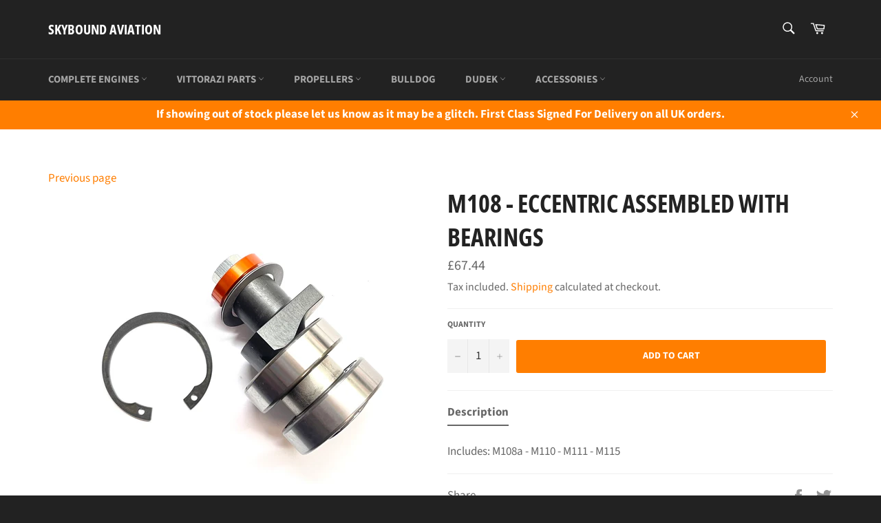

--- FILE ---
content_type: text/html; charset=utf-8
request_url: https://www.skyboundaviation.uk/products/m108-eccentric-assembled-with-bearings
body_size: 46391
content:
<!doctype html>
<html class="no-js" lang="en">
<head>


  <meta charset="utf-8">
  <meta http-equiv="X-UA-Compatible" content="IE=edge,chrome=1">
  <meta name="viewport" content="width=device-width,initial-scale=1">
  <meta name="theme-color" content="#222222">

  

  <link rel="canonical" href="https://www.skyboundaviation.uk/products/m108-eccentric-assembled-with-bearings">
  <title>
  M108 - Eccentric assembled with bearings &ndash; Skybound Aviation
  </title>

  
    <meta name="description" content="Includes: M108a - M110 - M111 - M115">
  

  <!-- /snippets/social-meta-tags.liquid -->




<meta property="og:site_name" content="Skybound Aviation">
<meta property="og:url" content="https://www.skyboundaviation.uk/products/m108-eccentric-assembled-with-bearings">
<meta property="og:title" content="M108 - Eccentric assembled with bearings">
<meta property="og:type" content="product">
<meta property="og:description" content="Includes: M108a - M110 - M111 - M115">

  <meta property="og:price:amount" content="67.44">
  <meta property="og:price:currency" content="GBP">

<meta property="og:image" content="http://www.skyboundaviation.uk/cdn/shop/products/image_4c038cc7-e945-4cd7-a4c8-417a7b4fb9ac_1200x1200.jpg?v=1740581688">
<meta property="og:image:secure_url" content="https://www.skyboundaviation.uk/cdn/shop/products/image_4c038cc7-e945-4cd7-a4c8-417a7b4fb9ac_1200x1200.jpg?v=1740581688">


<meta name="twitter:card" content="summary_large_image">
<meta name="twitter:title" content="M108 - Eccentric assembled with bearings">
<meta name="twitter:description" content="Includes: M108a - M110 - M111 - M115">


  <script>
    document.documentElement.className = document.documentElement.className.replace('no-js', 'js');
  </script>

  <link href="//www.skyboundaviation.uk/cdn/shop/t/9/assets/theme.scss.css?v=155760724969021967461755781077" rel="stylesheet" type="text/css" media="all" />

  <script>
    window.theme = window.theme || {};

    theme.strings = {
      stockAvailable: "1 available",
      addToCart: "Add to Cart",
      soldOut: "Sold Out",
      unavailable: "Unavailable",
      noStockAvailable: "The item could not be added to your cart because there are not enough in stock.",
      willNotShipUntil: "Will not ship until [date]",
      willBeInStockAfter: "Will be in stock after [date]",
      totalCartDiscount: "You're saving [savings]",
      addressError: "Error looking up that address",
      addressNoResults: "No results for that address",
      addressQueryLimit: "You have exceeded the Google API usage limit. Consider upgrading to a \u003ca href=\"https:\/\/developers.google.com\/maps\/premium\/usage-limits\"\u003ePremium Plan\u003c\/a\u003e.",
      authError: "There was a problem authenticating your Google Maps API Key.",
      slideNumber: "Slide [slide_number], current"
    };
  </script>

  <script src="//www.skyboundaviation.uk/cdn/shop/t/9/assets/lazysizes.min.js?v=56045284683979784691634550444" async="async"></script>

  

  <script src="//www.skyboundaviation.uk/cdn/shop/t/9/assets/vendor.js?v=59352919779726365461634550453" defer="defer"></script>

  
    <script>
      window.theme = window.theme || {};
      theme.moneyFormat = "£{{amount}}";
    </script>
  

  <script src="//www.skyboundaviation.uk/cdn/shop/t/9/assets/theme.js?v=171366231195154451781634550444" defer="defer"></script>

  <script>window.performance && window.performance.mark && window.performance.mark('shopify.content_for_header.start');</script><meta id="shopify-digital-wallet" name="shopify-digital-wallet" content="/56049074326/digital_wallets/dialog">
<meta name="shopify-checkout-api-token" content="08a78f788d01b50ad92d99603d65d722">
<meta id="in-context-paypal-metadata" data-shop-id="56049074326" data-venmo-supported="false" data-environment="production" data-locale="en_US" data-paypal-v4="true" data-currency="GBP">
<link rel="alternate" type="application/json+oembed" href="https://www.skyboundaviation.uk/products/m108-eccentric-assembled-with-bearings.oembed">
<script async="async" src="/checkouts/internal/preloads.js?locale=en-GB"></script>
<link rel="preconnect" href="https://shop.app" crossorigin="anonymous">
<script async="async" src="https://shop.app/checkouts/internal/preloads.js?locale=en-GB&shop_id=56049074326" crossorigin="anonymous"></script>
<script id="apple-pay-shop-capabilities" type="application/json">{"shopId":56049074326,"countryCode":"GB","currencyCode":"GBP","merchantCapabilities":["supports3DS"],"merchantId":"gid:\/\/shopify\/Shop\/56049074326","merchantName":"Skybound Aviation","requiredBillingContactFields":["postalAddress","email","phone"],"requiredShippingContactFields":["postalAddress","email","phone"],"shippingType":"shipping","supportedNetworks":["visa","maestro","masterCard","amex","discover","elo"],"total":{"type":"pending","label":"Skybound Aviation","amount":"1.00"},"shopifyPaymentsEnabled":true,"supportsSubscriptions":true}</script>
<script id="shopify-features" type="application/json">{"accessToken":"08a78f788d01b50ad92d99603d65d722","betas":["rich-media-storefront-analytics"],"domain":"www.skyboundaviation.uk","predictiveSearch":true,"shopId":56049074326,"locale":"en"}</script>
<script>var Shopify = Shopify || {};
Shopify.shop = "skybound-aviation-2.myshopify.com";
Shopify.locale = "en";
Shopify.currency = {"active":"GBP","rate":"1.0"};
Shopify.country = "GB";
Shopify.theme = {"name":"bcckup 18\/10","id":127082627222,"schema_name":"Venture","schema_version":"12.4.1","theme_store_id":775,"role":"main"};
Shopify.theme.handle = "null";
Shopify.theme.style = {"id":null,"handle":null};
Shopify.cdnHost = "www.skyboundaviation.uk/cdn";
Shopify.routes = Shopify.routes || {};
Shopify.routes.root = "/";</script>
<script type="module">!function(o){(o.Shopify=o.Shopify||{}).modules=!0}(window);</script>
<script>!function(o){function n(){var o=[];function n(){o.push(Array.prototype.slice.apply(arguments))}return n.q=o,n}var t=o.Shopify=o.Shopify||{};t.loadFeatures=n(),t.autoloadFeatures=n()}(window);</script>
<script>
  window.ShopifyPay = window.ShopifyPay || {};
  window.ShopifyPay.apiHost = "shop.app\/pay";
  window.ShopifyPay.redirectState = null;
</script>
<script id="shop-js-analytics" type="application/json">{"pageType":"product"}</script>
<script defer="defer" async type="module" src="//www.skyboundaviation.uk/cdn/shopifycloud/shop-js/modules/v2/client.init-shop-cart-sync_C5BV16lS.en.esm.js"></script>
<script defer="defer" async type="module" src="//www.skyboundaviation.uk/cdn/shopifycloud/shop-js/modules/v2/chunk.common_CygWptCX.esm.js"></script>
<script type="module">
  await import("//www.skyboundaviation.uk/cdn/shopifycloud/shop-js/modules/v2/client.init-shop-cart-sync_C5BV16lS.en.esm.js");
await import("//www.skyboundaviation.uk/cdn/shopifycloud/shop-js/modules/v2/chunk.common_CygWptCX.esm.js");

  window.Shopify.SignInWithShop?.initShopCartSync?.({"fedCMEnabled":true,"windoidEnabled":true});

</script>
<script>
  window.Shopify = window.Shopify || {};
  if (!window.Shopify.featureAssets) window.Shopify.featureAssets = {};
  window.Shopify.featureAssets['shop-js'] = {"shop-cart-sync":["modules/v2/client.shop-cart-sync_ZFArdW7E.en.esm.js","modules/v2/chunk.common_CygWptCX.esm.js"],"init-fed-cm":["modules/v2/client.init-fed-cm_CmiC4vf6.en.esm.js","modules/v2/chunk.common_CygWptCX.esm.js"],"shop-button":["modules/v2/client.shop-button_tlx5R9nI.en.esm.js","modules/v2/chunk.common_CygWptCX.esm.js"],"shop-cash-offers":["modules/v2/client.shop-cash-offers_DOA2yAJr.en.esm.js","modules/v2/chunk.common_CygWptCX.esm.js","modules/v2/chunk.modal_D71HUcav.esm.js"],"init-windoid":["modules/v2/client.init-windoid_sURxWdc1.en.esm.js","modules/v2/chunk.common_CygWptCX.esm.js"],"shop-toast-manager":["modules/v2/client.shop-toast-manager_ClPi3nE9.en.esm.js","modules/v2/chunk.common_CygWptCX.esm.js"],"init-shop-email-lookup-coordinator":["modules/v2/client.init-shop-email-lookup-coordinator_B8hsDcYM.en.esm.js","modules/v2/chunk.common_CygWptCX.esm.js"],"init-shop-cart-sync":["modules/v2/client.init-shop-cart-sync_C5BV16lS.en.esm.js","modules/v2/chunk.common_CygWptCX.esm.js"],"avatar":["modules/v2/client.avatar_BTnouDA3.en.esm.js"],"pay-button":["modules/v2/client.pay-button_FdsNuTd3.en.esm.js","modules/v2/chunk.common_CygWptCX.esm.js"],"init-customer-accounts":["modules/v2/client.init-customer-accounts_DxDtT_ad.en.esm.js","modules/v2/client.shop-login-button_C5VAVYt1.en.esm.js","modules/v2/chunk.common_CygWptCX.esm.js","modules/v2/chunk.modal_D71HUcav.esm.js"],"init-shop-for-new-customer-accounts":["modules/v2/client.init-shop-for-new-customer-accounts_ChsxoAhi.en.esm.js","modules/v2/client.shop-login-button_C5VAVYt1.en.esm.js","modules/v2/chunk.common_CygWptCX.esm.js","modules/v2/chunk.modal_D71HUcav.esm.js"],"shop-login-button":["modules/v2/client.shop-login-button_C5VAVYt1.en.esm.js","modules/v2/chunk.common_CygWptCX.esm.js","modules/v2/chunk.modal_D71HUcav.esm.js"],"init-customer-accounts-sign-up":["modules/v2/client.init-customer-accounts-sign-up_CPSyQ0Tj.en.esm.js","modules/v2/client.shop-login-button_C5VAVYt1.en.esm.js","modules/v2/chunk.common_CygWptCX.esm.js","modules/v2/chunk.modal_D71HUcav.esm.js"],"shop-follow-button":["modules/v2/client.shop-follow-button_Cva4Ekp9.en.esm.js","modules/v2/chunk.common_CygWptCX.esm.js","modules/v2/chunk.modal_D71HUcav.esm.js"],"checkout-modal":["modules/v2/client.checkout-modal_BPM8l0SH.en.esm.js","modules/v2/chunk.common_CygWptCX.esm.js","modules/v2/chunk.modal_D71HUcav.esm.js"],"lead-capture":["modules/v2/client.lead-capture_Bi8yE_yS.en.esm.js","modules/v2/chunk.common_CygWptCX.esm.js","modules/v2/chunk.modal_D71HUcav.esm.js"],"shop-login":["modules/v2/client.shop-login_D6lNrXab.en.esm.js","modules/v2/chunk.common_CygWptCX.esm.js","modules/v2/chunk.modal_D71HUcav.esm.js"],"payment-terms":["modules/v2/client.payment-terms_CZxnsJam.en.esm.js","modules/v2/chunk.common_CygWptCX.esm.js","modules/v2/chunk.modal_D71HUcav.esm.js"]};
</script>
<script>(function() {
  var isLoaded = false;
  function asyncLoad() {
    if (isLoaded) return;
    isLoaded = true;
    var urls = ["https:\/\/tabs.stationmade.com\/registered-scripts\/tabs-by-station.js?shop=skybound-aviation-2.myshopify.com"];
    for (var i = 0; i < urls.length; i++) {
      var s = document.createElement('script');
      s.type = 'text/javascript';
      s.async = true;
      s.src = urls[i];
      var x = document.getElementsByTagName('script')[0];
      x.parentNode.insertBefore(s, x);
    }
  };
  if(window.attachEvent) {
    window.attachEvent('onload', asyncLoad);
  } else {
    window.addEventListener('load', asyncLoad, false);
  }
})();</script>
<script id="__st">var __st={"a":56049074326,"offset":0,"reqid":"c86648ac-3f9f-40db-a3cb-5d21b12d6bdf-1768669865","pageurl":"www.skyboundaviation.uk\/products\/m108-eccentric-assembled-with-bearings","u":"237e54aac74a","p":"product","rtyp":"product","rid":6696909308054};</script>
<script>window.ShopifyPaypalV4VisibilityTracking = true;</script>
<script id="captcha-bootstrap">!function(){'use strict';const t='contact',e='account',n='new_comment',o=[[t,t],['blogs',n],['comments',n],[t,'customer']],c=[[e,'customer_login'],[e,'guest_login'],[e,'recover_customer_password'],[e,'create_customer']],r=t=>t.map((([t,e])=>`form[action*='/${t}']:not([data-nocaptcha='true']) input[name='form_type'][value='${e}']`)).join(','),a=t=>()=>t?[...document.querySelectorAll(t)].map((t=>t.form)):[];function s(){const t=[...o],e=r(t);return a(e)}const i='password',u='form_key',d=['recaptcha-v3-token','g-recaptcha-response','h-captcha-response',i],f=()=>{try{return window.sessionStorage}catch{return}},m='__shopify_v',_=t=>t.elements[u];function p(t,e,n=!1){try{const o=window.sessionStorage,c=JSON.parse(o.getItem(e)),{data:r}=function(t){const{data:e,action:n}=t;return t[m]||n?{data:e,action:n}:{data:t,action:n}}(c);for(const[e,n]of Object.entries(r))t.elements[e]&&(t.elements[e].value=n);n&&o.removeItem(e)}catch(o){console.error('form repopulation failed',{error:o})}}const l='form_type',E='cptcha';function T(t){t.dataset[E]=!0}const w=window,h=w.document,L='Shopify',v='ce_forms',y='captcha';let A=!1;((t,e)=>{const n=(g='f06e6c50-85a8-45c8-87d0-21a2b65856fe',I='https://cdn.shopify.com/shopifycloud/storefront-forms-hcaptcha/ce_storefront_forms_captcha_hcaptcha.v1.5.2.iife.js',D={infoText:'Protected by hCaptcha',privacyText:'Privacy',termsText:'Terms'},(t,e,n)=>{const o=w[L][v],c=o.bindForm;if(c)return c(t,g,e,D).then(n);var r;o.q.push([[t,g,e,D],n]),r=I,A||(h.body.append(Object.assign(h.createElement('script'),{id:'captcha-provider',async:!0,src:r})),A=!0)});var g,I,D;w[L]=w[L]||{},w[L][v]=w[L][v]||{},w[L][v].q=[],w[L][y]=w[L][y]||{},w[L][y].protect=function(t,e){n(t,void 0,e),T(t)},Object.freeze(w[L][y]),function(t,e,n,w,h,L){const[v,y,A,g]=function(t,e,n){const i=e?o:[],u=t?c:[],d=[...i,...u],f=r(d),m=r(i),_=r(d.filter((([t,e])=>n.includes(e))));return[a(f),a(m),a(_),s()]}(w,h,L),I=t=>{const e=t.target;return e instanceof HTMLFormElement?e:e&&e.form},D=t=>v().includes(t);t.addEventListener('submit',(t=>{const e=I(t);if(!e)return;const n=D(e)&&!e.dataset.hcaptchaBound&&!e.dataset.recaptchaBound,o=_(e),c=g().includes(e)&&(!o||!o.value);(n||c)&&t.preventDefault(),c&&!n&&(function(t){try{if(!f())return;!function(t){const e=f();if(!e)return;const n=_(t);if(!n)return;const o=n.value;o&&e.removeItem(o)}(t);const e=Array.from(Array(32),(()=>Math.random().toString(36)[2])).join('');!function(t,e){_(t)||t.append(Object.assign(document.createElement('input'),{type:'hidden',name:u})),t.elements[u].value=e}(t,e),function(t,e){const n=f();if(!n)return;const o=[...t.querySelectorAll(`input[type='${i}']`)].map((({name:t})=>t)),c=[...d,...o],r={};for(const[a,s]of new FormData(t).entries())c.includes(a)||(r[a]=s);n.setItem(e,JSON.stringify({[m]:1,action:t.action,data:r}))}(t,e)}catch(e){console.error('failed to persist form',e)}}(e),e.submit())}));const S=(t,e)=>{t&&!t.dataset[E]&&(n(t,e.some((e=>e===t))),T(t))};for(const o of['focusin','change'])t.addEventListener(o,(t=>{const e=I(t);D(e)&&S(e,y())}));const B=e.get('form_key'),M=e.get(l),P=B&&M;t.addEventListener('DOMContentLoaded',(()=>{const t=y();if(P)for(const e of t)e.elements[l].value===M&&p(e,B);[...new Set([...A(),...v().filter((t=>'true'===t.dataset.shopifyCaptcha))])].forEach((e=>S(e,t)))}))}(h,new URLSearchParams(w.location.search),n,t,e,['guest_login'])})(!0,!0)}();</script>
<script integrity="sha256-4kQ18oKyAcykRKYeNunJcIwy7WH5gtpwJnB7kiuLZ1E=" data-source-attribution="shopify.loadfeatures" defer="defer" src="//www.skyboundaviation.uk/cdn/shopifycloud/storefront/assets/storefront/load_feature-a0a9edcb.js" crossorigin="anonymous"></script>
<script crossorigin="anonymous" defer="defer" src="//www.skyboundaviation.uk/cdn/shopifycloud/storefront/assets/shopify_pay/storefront-65b4c6d7.js?v=20250812"></script>
<script data-source-attribution="shopify.dynamic_checkout.dynamic.init">var Shopify=Shopify||{};Shopify.PaymentButton=Shopify.PaymentButton||{isStorefrontPortableWallets:!0,init:function(){window.Shopify.PaymentButton.init=function(){};var t=document.createElement("script");t.src="https://www.skyboundaviation.uk/cdn/shopifycloud/portable-wallets/latest/portable-wallets.en.js",t.type="module",document.head.appendChild(t)}};
</script>
<script data-source-attribution="shopify.dynamic_checkout.buyer_consent">
  function portableWalletsHideBuyerConsent(e){var t=document.getElementById("shopify-buyer-consent"),n=document.getElementById("shopify-subscription-policy-button");t&&n&&(t.classList.add("hidden"),t.setAttribute("aria-hidden","true"),n.removeEventListener("click",e))}function portableWalletsShowBuyerConsent(e){var t=document.getElementById("shopify-buyer-consent"),n=document.getElementById("shopify-subscription-policy-button");t&&n&&(t.classList.remove("hidden"),t.removeAttribute("aria-hidden"),n.addEventListener("click",e))}window.Shopify?.PaymentButton&&(window.Shopify.PaymentButton.hideBuyerConsent=portableWalletsHideBuyerConsent,window.Shopify.PaymentButton.showBuyerConsent=portableWalletsShowBuyerConsent);
</script>
<script data-source-attribution="shopify.dynamic_checkout.cart.bootstrap">document.addEventListener("DOMContentLoaded",(function(){function t(){return document.querySelector("shopify-accelerated-checkout-cart, shopify-accelerated-checkout")}if(t())Shopify.PaymentButton.init();else{new MutationObserver((function(e,n){t()&&(Shopify.PaymentButton.init(),n.disconnect())})).observe(document.body,{childList:!0,subtree:!0})}}));
</script>
<script id='scb4127' type='text/javascript' async='' src='https://www.skyboundaviation.uk/cdn/shopifycloud/privacy-banner/storefront-banner.js'></script><link id="shopify-accelerated-checkout-styles" rel="stylesheet" media="screen" href="https://www.skyboundaviation.uk/cdn/shopifycloud/portable-wallets/latest/accelerated-checkout-backwards-compat.css" crossorigin="anonymous">
<style id="shopify-accelerated-checkout-cart">
        #shopify-buyer-consent {
  margin-top: 1em;
  display: inline-block;
  width: 100%;
}

#shopify-buyer-consent.hidden {
  display: none;
}

#shopify-subscription-policy-button {
  background: none;
  border: none;
  padding: 0;
  text-decoration: underline;
  font-size: inherit;
  cursor: pointer;
}

#shopify-subscription-policy-button::before {
  box-shadow: none;
}

      </style>

<script>window.performance && window.performance.mark && window.performance.mark('shopify.content_for_header.end');</script>
  <script type="text/javascript">
    var Tipo = Tipo || {};
    Tipo.Booking = Tipo.Booking || {};
    Tipo.Booking.appUrl = 'https://booking.tipo.io';
    Tipo.Booking.shop = {
      id: 24550,
      url : 'skybound-aviation-2.myshopify.com',
      domain : 'www.skyboundaviation.uk',
      settings : "{\"general\":{\"hide_add_to_cart\":\"2\",\"hide_buy_now\":\"2\",\"redirect_url\":null,\"allow_bring_more\":false,\"confirm_to\":\"checkout\",\"time_format\":\"24h\",\"multipleEmployees\":\"1\",\"multipleLocations\":\"1\",\"formatDate\":\"YYYY-MM-DD\",\"formatDateServe\":\"Y-m-d\",\"formatDateTime\":\"YYYY-MM-DD HH:mm\",\"formatTime\":\"HH:mm\",\"weekStart\":0},\"booking\":{\"text_price_color\":\"#ff0000\",\"timeBlock\":\"fixed\",\"stepping\":\"60\",\"font\":\"Arial\",\"primary_color\":\"#1fd3c0\",\"cancel_button\":\"#ffffff\",\"text_color\":\"#6370a7\",\"calender_background_color\":\"#2b3360\",\"calender_text_color\":\"#ffffff\",\"day_off_color\":\"#a3a3a3\",\"time_slot_color\":\"#414c89\",\"time_slot_color_hover\":\"#313d88\",\"selected_time_slot_color\":\"#ffd153\",\"background_color_calendar\":\"#2b3360\",\"background_image\":\"preset1.jpg\",\"selected_day_color\":\"#1fd3c0\",\"time_slot_color_selected\":\"#ff007b\",\"background_color_box_message_time_slot_no_available\":\"#e9e9e9\",\"text_color_text_box_message_time_slot_no_available\":\"#424242\",\"time_slot_no_available_color\":\"#a3a3a3\",\"sortProduct\":{\"type\":1,\"sortProductAuto\":\"asc\",\"sortProductManually\":[\"6963927122070\"]},\"statusDefault\":\"2\"},\"translation\":{\"languageDatepicker\":\"en-US\",\"customDatePickerDays\":\"Sunday, Monday, Tuesday, Wednesday, Thursday, Friday, Saturday\",\"customDatePickerDaysShort\":\"Sun, Mon, Tue, Wed, Thu, Fri, Sat\",\"customDatePickerDaysMin\":\"Su, Mo, Tu, We, Th, Fr, Sa\",\"customDatePickerMonths\":\"January, February, March, April, May, June, July, August, September, October, November, December\",\"customDatePickerMonthsShort\":\"Jan, Feb, Mar, Apr, May, Jun, Jul, Aug, Sep, Oct, Nov, Dec\",\"widget\":{\"default\":{\"please_select\":\"Please select service\",\"training\":\"Training\",\"trainer\":\"Trainer\",\"bringing_anyone\":\"Bringing anyone with you?\",\"num_of_additional\":\"Number of Additional People\",\"date_and_time\":\"Pick date & time\",\"continue\":\"Continue\",\"total_price\":\"Total Price\",\"confirm\":\"Confirm\",\"cancel\":\"Cancel\",\"thank_you\":\"Thank you! Your booking is completed\",\"date\":\"Date\",\"time\":\"Time\",\"datetime\":\"Date Time\",\"duration\":\"Duration\",\"location\":\"Location\",\"first_name\":\"First name\",\"last_name\":\"Last name\",\"phone\":\"Phone\",\"email\":\"Email\",\"address\":\"Address\",\"address_2\":\"Address 2\",\"status\":\"Status\",\"country\":\"Country\",\"full_name\":\"Fullname\",\"product\":\"Service\",\"product_placeholder\":\"Select your service\",\"variant\":\"Variant\",\"variant_placeholder\":\"Select your variant\",\"location_placeholder\":\"Select a location\",\"employee\":\"Employee\",\"employee_placeholder\":\"Select an employee\",\"quantity\":\"Quantity\",\"back\":\"Back\",\"payment\":\"Payment\",\"you_can_only_bring\":\"You can only bring {number} people\",\"not_available\":\"Selected service is currently not available.\",\"no_employee\":\"No employee\",\"no_location\":\"No location\",\"is_required\":\"This field is required.\",\"valid_phone_number\":\"Please enter a valid phone number.\",\"valid_email\":\"Please enter a valid email.\",\"time_slot_no_available\":\"This slot is no longer available\",\"price\":\"Price\",\"export_file_isc\":\"Export to file isc\",\"confirm_free_booking_successfully\":\"Thank for your booking. We will get back to you shortly.\",\"confirm_free_booking_unsuccessfully\":\"Whoops, looks like something went wrong.\",\"duration_unit\":\"minutes\"}}},\"integrate\":{\"zapier\":{\"cretaeOrUpdateUrl\":\"\",\"deleteUrl\":\"\"}},\"free_form\":{\"first_name\":{\"enable\":true,\"label\":\"First name\",\"required\":true},\"last_name\":{\"enable\":true,\"label\":\"Last name\",\"required\":true},\"phone_number\":{\"enable\":false,\"label\":\"Phone number\",\"required\":true},\"email\":{\"label\":\"Email\",\"required\":true,\"enable\":true}}}",
      locale: 'en',
      plan : {"id":7,"version":"2","plan":"FREE","feature":"{\"employee\":1,\"product\":1,\"location\":1,\"extraFieldSet\":false,\"hideBrand\":false,\"trialDay\":\"0\",\"trialDayOld\":\"0\",\"priceOld\":\"0\"}","price":"0.00","type":"month","status":1,"created_at":null,"updated_at":null}
    };
    Tipo.Booking.locale = "en";
    Tipo.Booking.countryCode = ['gb'];
    
      Tipo.Booking.product = {"id":6696909308054,"title":"M108 - Eccentric assembled with bearings","handle":"m108-eccentric-assembled-with-bearings","description":"\u003cp\u003eIncludes: M108a - M110 - M111 - M115\u003c\/p\u003e","published_at":"2021-04-23T12:57:43+01:00","created_at":"2021-04-23T12:57:43+01:00","vendor":"Vittorazi","type":"Parts","tags":["MCR","MP19DSR","MP19R","MP20DSR","MP20R","MPR","MSR"],"price":6744,"price_min":6744,"price_max":6744,"available":true,"price_varies":false,"compare_at_price":null,"compare_at_price_min":0,"compare_at_price_max":0,"compare_at_price_varies":false,"variants":[{"id":39694699397270,"title":"Default Title","option1":"Default Title","option2":null,"option3":null,"sku":null,"requires_shipping":true,"taxable":true,"featured_image":null,"available":true,"name":"M108 - Eccentric assembled with bearings","public_title":null,"options":["Default Title"],"price":6744,"weight":300,"compare_at_price":null,"inventory_management":"shopify","barcode":null,"requires_selling_plan":false,"selling_plan_allocations":[]}],"images":["\/\/www.skyboundaviation.uk\/cdn\/shop\/products\/image_4c038cc7-e945-4cd7-a4c8-417a7b4fb9ac.jpg?v=1740581688"],"featured_image":"\/\/www.skyboundaviation.uk\/cdn\/shop\/products\/image_4c038cc7-e945-4cd7-a4c8-417a7b4fb9ac.jpg?v=1740581688","options":["Title"],"media":[{"alt":null,"id":21480110817430,"position":1,"preview_image":{"aspect_ratio":1.0,"height":2084,"width":2084,"src":"\/\/www.skyboundaviation.uk\/cdn\/shop\/products\/image_4c038cc7-e945-4cd7-a4c8-417a7b4fb9ac.jpg?v=1740581688"},"aspect_ratio":1.0,"height":2084,"media_type":"image","src":"\/\/www.skyboundaviation.uk\/cdn\/shop\/products\/image_4c038cc7-e945-4cd7-a4c8-417a7b4fb9ac.jpg?v=1740581688","width":2084}],"requires_selling_plan":false,"selling_plan_groups":[],"content":"\u003cp\u003eIncludes: M108a - M110 - M111 - M115\u003c\/p\u003e"};
      Tipo.Booking.product.options = [{"name":"Title","position":1,"values":["Default Title"]}];
      
        Tipo.Booking.product.variants[0].inventory_management = 'shopify';
        Tipo.Booking.product.variants[0].inventory_quantity = 4;
        Tipo.Booking.product.variants[0].inventory_policy = 'deny';
      
    

    

    Tipo.Booking.settings = {"general":{"hide_add_to_cart":"2","hide_buy_now":"2","redirect_url":null,"allow_bring_more":false,"confirm_to":"checkout","time_format":"24h","multipleEmployees":"1","multipleLocations":"1","formatDate":"YYYY-MM-DD","formatDateServe":"Y-m-d","formatDateTime":"YYYY-MM-DD HH:mm","formatTime":"HH:mm","weekStart":0},"booking":{"text_price_color":"#ff0000","timeBlock":"fixed","stepping":"60","font":"Arial","primary_color":"#1fd3c0","cancel_button":"#ffffff","text_color":"#6370a7","calender_background_color":"#2b3360","calender_text_color":"#ffffff","day_off_color":"#a3a3a3","time_slot_color":"#414c89","time_slot_color_hover":"#313d88","selected_time_slot_color":"#ffd153","background_color_calendar":"#2b3360","background_image":"preset1.jpg","selected_day_color":"#1fd3c0","time_slot_color_selected":"#ff007b","background_color_box_message_time_slot_no_available":"#e9e9e9","text_color_text_box_message_time_slot_no_available":"#424242","time_slot_no_available_color":"#a3a3a3","sortProduct":{"type":1,"sortProductAuto":"asc","sortProductManually":["6963927122070"]},"statusDefault":"2"},"translation":{"languageDatepicker":"en-US","customDatePickerDays":"Sunday, Monday, Tuesday, Wednesday, Thursday, Friday, Saturday","customDatePickerDaysShort":"Sun, Mon, Tue, Wed, Thu, Fri, Sat","customDatePickerDaysMin":"Su, Mo, Tu, We, Th, Fr, Sa","customDatePickerMonths":"January, February, March, April, May, June, July, August, September, October, November, December","customDatePickerMonthsShort":"Jan, Feb, Mar, Apr, May, Jun, Jul, Aug, Sep, Oct, Nov, Dec","widget":{"default":{"please_select":"Please select service","training":"Training","trainer":"Trainer","bringing_anyone":"Bringing anyone with you?","num_of_additional":"Number of Additional People","date_and_time":"Pick date & time","continue":"Continue","total_price":"Total Price","confirm":"Confirm","cancel":"Cancel","thank_you":"Thank you! Your booking is completed","date":"Date","time":"Time","datetime":"Date Time","duration":"Duration","location":"Location","first_name":"First name","last_name":"Last name","phone":"Phone","email":"Email","address":"Address","address_2":"Address 2","status":"Status","country":"Country","full_name":"Fullname","product":"Service","product_placeholder":"Select your service","variant":"Variant","variant_placeholder":"Select your variant","location_placeholder":"Select a location","employee":"Employee","employee_placeholder":"Select an employee","quantity":"Quantity","back":"Back","payment":"Payment","you_can_only_bring":"You can only bring {number} people","not_available":"Selected service is currently not available.","no_employee":"No employee","no_location":"No location","is_required":"This field is required.","valid_phone_number":"Please enter a valid phone number.","valid_email":"Please enter a valid email.","time_slot_no_available":"This slot is no longer available","price":"Price","export_file_isc":"Export to file isc","confirm_free_booking_successfully":"Thank for your booking. We will get back to you shortly.","confirm_free_booking_unsuccessfully":"Whoops, looks like something went wrong.","duration_unit":"minutes"}}},"free_form":{"first_name":{"enable":true,"label":"First name","required":true},"last_name":{"enable":true,"label":"Last name","required":true},"phone_number":{"enable":false,"label":"Phone number","required":true},"email":{"label":"Email","required":true,"enable":true}},"languageDatepicker":{"days":["Sunday","Monday","Tuesday","Wednesday","Thursday","Friday","Saturday"],"daysShort":["Sun","Mon","Tue","Wed","Thu","Fri","Sat"],"daysMin":["Su","Mo","Tu","We","Th","Fr","Sa"],"months":["January","February","March","April","May","June","July","August","September","October","November","December"],"monthsShort":["Jan","Feb","Mar","Apr","May","Jun","Jul","Aug","Sep","Oct","Nov","Dec"]}}
  Tipo.Booking.page = {
    type : 'product'
  };
  Tipo.Booking.money_format = '£{{amount}}';
  Tipo.Booking.timezone = {
    shop : 'Europe/London',
    server : 'UTC'
  }
  Tipo.Booking.configs = {
    products : [{"id":"6963927122070","title":"Vittorazi Engine Service","handle":"vittorazi-engine-service","capacity":{"type":"product","rule":1},"extra_filed_set_id":null,"note":null,"is_free":1,"available_time_basis":"employees","duration":{"type":"product","rule":240},"location_ids":[29329],"employee_ids":[32934]}],
    locations : [{"id":29329,"name":"Default location","employee_ids":[32934]}],
    employees : [{"id":32934,"first_name":"Clive","last_name":"Bunce","avatar":"noimg.png"}]
  };
  Tipo.Booking.trans = Tipo.Booking.settings.translation.widget[Tipo.Booking.locale] || Tipo.Booking.settings.translation.widget.default
</script>
<textarea style="display:none !important" class="tipo-money-format">£{{amount}}</textarea>
<style>
  .tpb-booking-form *{
    font-family: Arial;
  }
  .tpb-booking-form .copyright{
    display: none;
  }
  .tpb-booking-form .tpb-box .tpb-form-control .tpb-text-price{
    color: #ff0000;
  }
  .tpb-booking-form .tpb-box .tpb-form-control label,
  .tpb-booking-form .tpb-box .tpb-form-control #tpb-message-bring_qty,
  .tpb-booking-form .tpb-box .tpb-form-control .ss-single-selected,
  .tpb-booking-form .tpb-box .tpb-form-control #tpb-productTitle-input,
  .tpb-booking-form .tpb-box .extra-fields .element,
  .tpb-booking-form .tpb-box .extra-fields .element label,
  .tpb-booking-form .tpb-box .extra-fields .element input,
  .tpb-booking-form .tpb-box .extra-fields .element textarea,
  .tpb-booking-form .tpb-box .extra-fields .element select,
  .tpb-booking-form .tpb-box .label,
  .tpb-booking-form .tpb-box .booking-info{
    color: #6370a7;
  }
  .tpb-booking-form .tpb-box .content .step1 {
    background-image: url('https://booking.tipo.io');
  }
  .tpb-booking-form .tpb-box .content .step1 .inner-step h5{
    color: #6370a7;
  }
  .tpb-message_not-available,
  .tpb-message_not-available .dismiss svg {
    color: #6370a7;
  }
  .tpb-box .action .continue-button,
  .tpb-box .action .confirm-button,
  .tpb-box .action .confirm-button.loading .spinner{
    background-color: #1fd3c0;
  }
  .tpb-box .action .back-button{
    color: #6370a7;
  }
  .tpb-form-control.price p {
    color: #6370a7;
  }

  /* Next Step */
  .tpb-box .content .step2{
    background: #2b3360;
  }
  .tpb-box .content .confirm .product-info .title,
  .tpb-box .content .confirm .booking-info,
  .tpb-box .content .confirm .booking-info label
  .tpb-box .content .confirm .extra-fields .element *,
  .tpb-box .content .confirm .extra-fields .element .ss-single-selected,
  .tpb-box .content .confirm .extra-fields .tpb-radio-group,
  .tpb-box .content .confirm .extra-fields .tpb-radio-group [type="radio"]:not(:checked) + label,
  .tpb-box .content .confirm .subtotal > .g-row ,
  .success_message_when_free_booking,
  .tpb-wrapper-btnExport,
  .tpb-wrapper-btnExport .tpb-btnExport .tpb-btnExport-title .tpb-btnExport-title_text,
  .infoBooking,
  .infoBooking label,
  .confirmBookingFree_action,
  .confirmBookingFree_action a div span,
  {
    color: #6370a7;
  }
  .tpb-box .content .confirm .extra-fields .tpb-checkbox .ctx:hover span:first-child
  .tpb-box .content .confirm .extra-fields .tpb-checkbox .inp-box:checked + .ctx span:first-child
  {
    border-color: #6370a7;
  }
  .tpb-box .content .confirm .extra-fields .tpb-radio-group [type="radio"]:checked + label:after,
  .tpb-box .content .confirm .extra-fields .tpb-checkbox .inp-box:checked + .ctx span:first-child{
    background: #6370a7;
  }
  .tpb-box .content .confirm .subtotal > .g-row .value{
    color: #1fd3c0;
  }
  .tpb-datepicker .datepicker-panel > ul > li {
    color: #ffffff;
  }
  .tpb-datepicker .datepicker-panel > ul > li:hover{
    background: #313d88;
  }
  .tpb-datepicker .datepicker-panel > ul > li.disabled{
    color: #a3a3a3;
  }
  .tpb-datepicker .datepicker-panel > ul > li.picked{
    background: #1fd3c0;
  }
  .tpb-timepicker .radiobtn{
    color: #ffffff;
  }
  .tpb-timepicker .radiobtn .tooltip{
    background-color: #e9e9e9;
    color: #424242;
  }
  .tpb-timepicker .radiobtn label{
    background: #414c89;
    color: #ffffff;
  }
  .tpb-timepicker .radiobtn label:hover {
    background: #313d88;
  }
  .tpb-timepicker .radiobtn label.disabled {
    background: #a3a3a3;
  }
  .tpb-timepicker .radiobtn input[type="radio"]:checked + label,
  .tpb-timepicker .radiobtn input[type="checkbox"]:checked + label {
    background: #ff007b;
  }

  /* History */
  #tpb-history-booking * {
    font-family: Arial;
  }
  #tpb-history-booking .tpb-table tr th{
    color: #6370a7;
  }
  #tpb-history-booking .copyright {
    display: none;
  }
</style>
<script src='//www.skyboundaviation.uk/cdn/shop/t/9/assets/tipo.booking.index.js?v=108556473514210459701634550450' defer ></script>
<script>
    var falc = falc || {};
    falc.template = "product";
    falc.customer_id = null;
    falc.product_id = 6696909308054;
    falc.product_name = "M108 - Eccentric assembled with bearings";
    falc.collection_id = null;
    falc.collection_name = null;
    falc.search_keyword = null;
    falc.shopify_domain = "skybound-aviation-2.myshopify.com";
</script>
 <!-- "snippets/booster-common.liquid" was not rendered, the associated app was uninstalled -->


    
    
    
    
    

<link href="https://monorail-edge.shopifysvc.com" rel="dns-prefetch">
<script>(function(){if ("sendBeacon" in navigator && "performance" in window) {try {var session_token_from_headers = performance.getEntriesByType('navigation')[0].serverTiming.find(x => x.name == '_s').description;} catch {var session_token_from_headers = undefined;}var session_cookie_matches = document.cookie.match(/_shopify_s=([^;]*)/);var session_token_from_cookie = session_cookie_matches && session_cookie_matches.length === 2 ? session_cookie_matches[1] : "";var session_token = session_token_from_headers || session_token_from_cookie || "";function handle_abandonment_event(e) {var entries = performance.getEntries().filter(function(entry) {return /monorail-edge.shopifysvc.com/.test(entry.name);});if (!window.abandonment_tracked && entries.length === 0) {window.abandonment_tracked = true;var currentMs = Date.now();var navigation_start = performance.timing.navigationStart;var payload = {shop_id: 56049074326,url: window.location.href,navigation_start,duration: currentMs - navigation_start,session_token,page_type: "product"};window.navigator.sendBeacon("https://monorail-edge.shopifysvc.com/v1/produce", JSON.stringify({schema_id: "online_store_buyer_site_abandonment/1.1",payload: payload,metadata: {event_created_at_ms: currentMs,event_sent_at_ms: currentMs}}));}}window.addEventListener('pagehide', handle_abandonment_event);}}());</script>
<script id="web-pixels-manager-setup">(function e(e,d,r,n,o){if(void 0===o&&(o={}),!Boolean(null===(a=null===(i=window.Shopify)||void 0===i?void 0:i.analytics)||void 0===a?void 0:a.replayQueue)){var i,a;window.Shopify=window.Shopify||{};var t=window.Shopify;t.analytics=t.analytics||{};var s=t.analytics;s.replayQueue=[],s.publish=function(e,d,r){return s.replayQueue.push([e,d,r]),!0};try{self.performance.mark("wpm:start")}catch(e){}var l=function(){var e={modern:/Edge?\/(1{2}[4-9]|1[2-9]\d|[2-9]\d{2}|\d{4,})\.\d+(\.\d+|)|Firefox\/(1{2}[4-9]|1[2-9]\d|[2-9]\d{2}|\d{4,})\.\d+(\.\d+|)|Chrom(ium|e)\/(9{2}|\d{3,})\.\d+(\.\d+|)|(Maci|X1{2}).+ Version\/(15\.\d+|(1[6-9]|[2-9]\d|\d{3,})\.\d+)([,.]\d+|)( \(\w+\)|)( Mobile\/\w+|) Safari\/|Chrome.+OPR\/(9{2}|\d{3,})\.\d+\.\d+|(CPU[ +]OS|iPhone[ +]OS|CPU[ +]iPhone|CPU IPhone OS|CPU iPad OS)[ +]+(15[._]\d+|(1[6-9]|[2-9]\d|\d{3,})[._]\d+)([._]\d+|)|Android:?[ /-](13[3-9]|1[4-9]\d|[2-9]\d{2}|\d{4,})(\.\d+|)(\.\d+|)|Android.+Firefox\/(13[5-9]|1[4-9]\d|[2-9]\d{2}|\d{4,})\.\d+(\.\d+|)|Android.+Chrom(ium|e)\/(13[3-9]|1[4-9]\d|[2-9]\d{2}|\d{4,})\.\d+(\.\d+|)|SamsungBrowser\/([2-9]\d|\d{3,})\.\d+/,legacy:/Edge?\/(1[6-9]|[2-9]\d|\d{3,})\.\d+(\.\d+|)|Firefox\/(5[4-9]|[6-9]\d|\d{3,})\.\d+(\.\d+|)|Chrom(ium|e)\/(5[1-9]|[6-9]\d|\d{3,})\.\d+(\.\d+|)([\d.]+$|.*Safari\/(?![\d.]+ Edge\/[\d.]+$))|(Maci|X1{2}).+ Version\/(10\.\d+|(1[1-9]|[2-9]\d|\d{3,})\.\d+)([,.]\d+|)( \(\w+\)|)( Mobile\/\w+|) Safari\/|Chrome.+OPR\/(3[89]|[4-9]\d|\d{3,})\.\d+\.\d+|(CPU[ +]OS|iPhone[ +]OS|CPU[ +]iPhone|CPU IPhone OS|CPU iPad OS)[ +]+(10[._]\d+|(1[1-9]|[2-9]\d|\d{3,})[._]\d+)([._]\d+|)|Android:?[ /-](13[3-9]|1[4-9]\d|[2-9]\d{2}|\d{4,})(\.\d+|)(\.\d+|)|Mobile Safari.+OPR\/([89]\d|\d{3,})\.\d+\.\d+|Android.+Firefox\/(13[5-9]|1[4-9]\d|[2-9]\d{2}|\d{4,})\.\d+(\.\d+|)|Android.+Chrom(ium|e)\/(13[3-9]|1[4-9]\d|[2-9]\d{2}|\d{4,})\.\d+(\.\d+|)|Android.+(UC? ?Browser|UCWEB|U3)[ /]?(15\.([5-9]|\d{2,})|(1[6-9]|[2-9]\d|\d{3,})\.\d+)\.\d+|SamsungBrowser\/(5\.\d+|([6-9]|\d{2,})\.\d+)|Android.+MQ{2}Browser\/(14(\.(9|\d{2,})|)|(1[5-9]|[2-9]\d|\d{3,})(\.\d+|))(\.\d+|)|K[Aa][Ii]OS\/(3\.\d+|([4-9]|\d{2,})\.\d+)(\.\d+|)/},d=e.modern,r=e.legacy,n=navigator.userAgent;return n.match(d)?"modern":n.match(r)?"legacy":"unknown"}(),u="modern"===l?"modern":"legacy",c=(null!=n?n:{modern:"",legacy:""})[u],f=function(e){return[e.baseUrl,"/wpm","/b",e.hashVersion,"modern"===e.buildTarget?"m":"l",".js"].join("")}({baseUrl:d,hashVersion:r,buildTarget:u}),m=function(e){var d=e.version,r=e.bundleTarget,n=e.surface,o=e.pageUrl,i=e.monorailEndpoint;return{emit:function(e){var a=e.status,t=e.errorMsg,s=(new Date).getTime(),l=JSON.stringify({metadata:{event_sent_at_ms:s},events:[{schema_id:"web_pixels_manager_load/3.1",payload:{version:d,bundle_target:r,page_url:o,status:a,surface:n,error_msg:t},metadata:{event_created_at_ms:s}}]});if(!i)return console&&console.warn&&console.warn("[Web Pixels Manager] No Monorail endpoint provided, skipping logging."),!1;try{return self.navigator.sendBeacon.bind(self.navigator)(i,l)}catch(e){}var u=new XMLHttpRequest;try{return u.open("POST",i,!0),u.setRequestHeader("Content-Type","text/plain"),u.send(l),!0}catch(e){return console&&console.warn&&console.warn("[Web Pixels Manager] Got an unhandled error while logging to Monorail."),!1}}}}({version:r,bundleTarget:l,surface:e.surface,pageUrl:self.location.href,monorailEndpoint:e.monorailEndpoint});try{o.browserTarget=l,function(e){var d=e.src,r=e.async,n=void 0===r||r,o=e.onload,i=e.onerror,a=e.sri,t=e.scriptDataAttributes,s=void 0===t?{}:t,l=document.createElement("script"),u=document.querySelector("head"),c=document.querySelector("body");if(l.async=n,l.src=d,a&&(l.integrity=a,l.crossOrigin="anonymous"),s)for(var f in s)if(Object.prototype.hasOwnProperty.call(s,f))try{l.dataset[f]=s[f]}catch(e){}if(o&&l.addEventListener("load",o),i&&l.addEventListener("error",i),u)u.appendChild(l);else{if(!c)throw new Error("Did not find a head or body element to append the script");c.appendChild(l)}}({src:f,async:!0,onload:function(){if(!function(){var e,d;return Boolean(null===(d=null===(e=window.Shopify)||void 0===e?void 0:e.analytics)||void 0===d?void 0:d.initialized)}()){var d=window.webPixelsManager.init(e)||void 0;if(d){var r=window.Shopify.analytics;r.replayQueue.forEach((function(e){var r=e[0],n=e[1],o=e[2];d.publishCustomEvent(r,n,o)})),r.replayQueue=[],r.publish=d.publishCustomEvent,r.visitor=d.visitor,r.initialized=!0}}},onerror:function(){return m.emit({status:"failed",errorMsg:"".concat(f," has failed to load")})},sri:function(e){var d=/^sha384-[A-Za-z0-9+/=]+$/;return"string"==typeof e&&d.test(e)}(c)?c:"",scriptDataAttributes:o}),m.emit({status:"loading"})}catch(e){m.emit({status:"failed",errorMsg:(null==e?void 0:e.message)||"Unknown error"})}}})({shopId: 56049074326,storefrontBaseUrl: "https://www.skyboundaviation.uk",extensionsBaseUrl: "https://extensions.shopifycdn.com/cdn/shopifycloud/web-pixels-manager",monorailEndpoint: "https://monorail-edge.shopifysvc.com/unstable/produce_batch",surface: "storefront-renderer",enabledBetaFlags: ["2dca8a86"],webPixelsConfigList: [{"id":"shopify-app-pixel","configuration":"{}","eventPayloadVersion":"v1","runtimeContext":"STRICT","scriptVersion":"0450","apiClientId":"shopify-pixel","type":"APP","privacyPurposes":["ANALYTICS","MARKETING"]},{"id":"shopify-custom-pixel","eventPayloadVersion":"v1","runtimeContext":"LAX","scriptVersion":"0450","apiClientId":"shopify-pixel","type":"CUSTOM","privacyPurposes":["ANALYTICS","MARKETING"]}],isMerchantRequest: false,initData: {"shop":{"name":"Skybound Aviation","paymentSettings":{"currencyCode":"GBP"},"myshopifyDomain":"skybound-aviation-2.myshopify.com","countryCode":"GB","storefrontUrl":"https:\/\/www.skyboundaviation.uk"},"customer":null,"cart":null,"checkout":null,"productVariants":[{"price":{"amount":67.44,"currencyCode":"GBP"},"product":{"title":"M108 - Eccentric assembled with bearings","vendor":"Vittorazi","id":"6696909308054","untranslatedTitle":"M108 - Eccentric assembled with bearings","url":"\/products\/m108-eccentric-assembled-with-bearings","type":"Parts"},"id":"39694699397270","image":{"src":"\/\/www.skyboundaviation.uk\/cdn\/shop\/products\/image_4c038cc7-e945-4cd7-a4c8-417a7b4fb9ac.jpg?v=1740581688"},"sku":null,"title":"Default Title","untranslatedTitle":"Default Title"}],"purchasingCompany":null},},"https://www.skyboundaviation.uk/cdn","fcfee988w5aeb613cpc8e4bc33m6693e112",{"modern":"","legacy":""},{"shopId":"56049074326","storefrontBaseUrl":"https:\/\/www.skyboundaviation.uk","extensionBaseUrl":"https:\/\/extensions.shopifycdn.com\/cdn\/shopifycloud\/web-pixels-manager","surface":"storefront-renderer","enabledBetaFlags":"[\"2dca8a86\"]","isMerchantRequest":"false","hashVersion":"fcfee988w5aeb613cpc8e4bc33m6693e112","publish":"custom","events":"[[\"page_viewed\",{}],[\"product_viewed\",{\"productVariant\":{\"price\":{\"amount\":67.44,\"currencyCode\":\"GBP\"},\"product\":{\"title\":\"M108 - Eccentric assembled with bearings\",\"vendor\":\"Vittorazi\",\"id\":\"6696909308054\",\"untranslatedTitle\":\"M108 - Eccentric assembled with bearings\",\"url\":\"\/products\/m108-eccentric-assembled-with-bearings\",\"type\":\"Parts\"},\"id\":\"39694699397270\",\"image\":{\"src\":\"\/\/www.skyboundaviation.uk\/cdn\/shop\/products\/image_4c038cc7-e945-4cd7-a4c8-417a7b4fb9ac.jpg?v=1740581688\"},\"sku\":null,\"title\":\"Default Title\",\"untranslatedTitle\":\"Default Title\"}}]]"});</script><script>
  window.ShopifyAnalytics = window.ShopifyAnalytics || {};
  window.ShopifyAnalytics.meta = window.ShopifyAnalytics.meta || {};
  window.ShopifyAnalytics.meta.currency = 'GBP';
  var meta = {"product":{"id":6696909308054,"gid":"gid:\/\/shopify\/Product\/6696909308054","vendor":"Vittorazi","type":"Parts","handle":"m108-eccentric-assembled-with-bearings","variants":[{"id":39694699397270,"price":6744,"name":"M108 - Eccentric assembled with bearings","public_title":null,"sku":null}],"remote":false},"page":{"pageType":"product","resourceType":"product","resourceId":6696909308054,"requestId":"c86648ac-3f9f-40db-a3cb-5d21b12d6bdf-1768669865"}};
  for (var attr in meta) {
    window.ShopifyAnalytics.meta[attr] = meta[attr];
  }
</script>
<script class="analytics">
  (function () {
    var customDocumentWrite = function(content) {
      var jquery = null;

      if (window.jQuery) {
        jquery = window.jQuery;
      } else if (window.Checkout && window.Checkout.$) {
        jquery = window.Checkout.$;
      }

      if (jquery) {
        jquery('body').append(content);
      }
    };

    var hasLoggedConversion = function(token) {
      if (token) {
        return document.cookie.indexOf('loggedConversion=' + token) !== -1;
      }
      return false;
    }

    var setCookieIfConversion = function(token) {
      if (token) {
        var twoMonthsFromNow = new Date(Date.now());
        twoMonthsFromNow.setMonth(twoMonthsFromNow.getMonth() + 2);

        document.cookie = 'loggedConversion=' + token + '; expires=' + twoMonthsFromNow;
      }
    }

    var trekkie = window.ShopifyAnalytics.lib = window.trekkie = window.trekkie || [];
    if (trekkie.integrations) {
      return;
    }
    trekkie.methods = [
      'identify',
      'page',
      'ready',
      'track',
      'trackForm',
      'trackLink'
    ];
    trekkie.factory = function(method) {
      return function() {
        var args = Array.prototype.slice.call(arguments);
        args.unshift(method);
        trekkie.push(args);
        return trekkie;
      };
    };
    for (var i = 0; i < trekkie.methods.length; i++) {
      var key = trekkie.methods[i];
      trekkie[key] = trekkie.factory(key);
    }
    trekkie.load = function(config) {
      trekkie.config = config || {};
      trekkie.config.initialDocumentCookie = document.cookie;
      var first = document.getElementsByTagName('script')[0];
      var script = document.createElement('script');
      script.type = 'text/javascript';
      script.onerror = function(e) {
        var scriptFallback = document.createElement('script');
        scriptFallback.type = 'text/javascript';
        scriptFallback.onerror = function(error) {
                var Monorail = {
      produce: function produce(monorailDomain, schemaId, payload) {
        var currentMs = new Date().getTime();
        var event = {
          schema_id: schemaId,
          payload: payload,
          metadata: {
            event_created_at_ms: currentMs,
            event_sent_at_ms: currentMs
          }
        };
        return Monorail.sendRequest("https://" + monorailDomain + "/v1/produce", JSON.stringify(event));
      },
      sendRequest: function sendRequest(endpointUrl, payload) {
        // Try the sendBeacon API
        if (window && window.navigator && typeof window.navigator.sendBeacon === 'function' && typeof window.Blob === 'function' && !Monorail.isIos12()) {
          var blobData = new window.Blob([payload], {
            type: 'text/plain'
          });

          if (window.navigator.sendBeacon(endpointUrl, blobData)) {
            return true;
          } // sendBeacon was not successful

        } // XHR beacon

        var xhr = new XMLHttpRequest();

        try {
          xhr.open('POST', endpointUrl);
          xhr.setRequestHeader('Content-Type', 'text/plain');
          xhr.send(payload);
        } catch (e) {
          console.log(e);
        }

        return false;
      },
      isIos12: function isIos12() {
        return window.navigator.userAgent.lastIndexOf('iPhone; CPU iPhone OS 12_') !== -1 || window.navigator.userAgent.lastIndexOf('iPad; CPU OS 12_') !== -1;
      }
    };
    Monorail.produce('monorail-edge.shopifysvc.com',
      'trekkie_storefront_load_errors/1.1',
      {shop_id: 56049074326,
      theme_id: 127082627222,
      app_name: "storefront",
      context_url: window.location.href,
      source_url: "//www.skyboundaviation.uk/cdn/s/trekkie.storefront.cd680fe47e6c39ca5d5df5f0a32d569bc48c0f27.min.js"});

        };
        scriptFallback.async = true;
        scriptFallback.src = '//www.skyboundaviation.uk/cdn/s/trekkie.storefront.cd680fe47e6c39ca5d5df5f0a32d569bc48c0f27.min.js';
        first.parentNode.insertBefore(scriptFallback, first);
      };
      script.async = true;
      script.src = '//www.skyboundaviation.uk/cdn/s/trekkie.storefront.cd680fe47e6c39ca5d5df5f0a32d569bc48c0f27.min.js';
      first.parentNode.insertBefore(script, first);
    };
    trekkie.load(
      {"Trekkie":{"appName":"storefront","development":false,"defaultAttributes":{"shopId":56049074326,"isMerchantRequest":null,"themeId":127082627222,"themeCityHash":"5674275917060317601","contentLanguage":"en","currency":"GBP","eventMetadataId":"22eabb28-8fee-4348-960f-2f6e46bfa72c"},"isServerSideCookieWritingEnabled":true,"monorailRegion":"shop_domain","enabledBetaFlags":["65f19447"]},"Session Attribution":{},"S2S":{"facebookCapiEnabled":false,"source":"trekkie-storefront-renderer","apiClientId":580111}}
    );

    var loaded = false;
    trekkie.ready(function() {
      if (loaded) return;
      loaded = true;

      window.ShopifyAnalytics.lib = window.trekkie;

      var originalDocumentWrite = document.write;
      document.write = customDocumentWrite;
      try { window.ShopifyAnalytics.merchantGoogleAnalytics.call(this); } catch(error) {};
      document.write = originalDocumentWrite;

      window.ShopifyAnalytics.lib.page(null,{"pageType":"product","resourceType":"product","resourceId":6696909308054,"requestId":"c86648ac-3f9f-40db-a3cb-5d21b12d6bdf-1768669865","shopifyEmitted":true});

      var match = window.location.pathname.match(/checkouts\/(.+)\/(thank_you|post_purchase)/)
      var token = match? match[1]: undefined;
      if (!hasLoggedConversion(token)) {
        setCookieIfConversion(token);
        window.ShopifyAnalytics.lib.track("Viewed Product",{"currency":"GBP","variantId":39694699397270,"productId":6696909308054,"productGid":"gid:\/\/shopify\/Product\/6696909308054","name":"M108 - Eccentric assembled with bearings","price":"67.44","sku":null,"brand":"Vittorazi","variant":null,"category":"Parts","nonInteraction":true,"remote":false},undefined,undefined,{"shopifyEmitted":true});
      window.ShopifyAnalytics.lib.track("monorail:\/\/trekkie_storefront_viewed_product\/1.1",{"currency":"GBP","variantId":39694699397270,"productId":6696909308054,"productGid":"gid:\/\/shopify\/Product\/6696909308054","name":"M108 - Eccentric assembled with bearings","price":"67.44","sku":null,"brand":"Vittorazi","variant":null,"category":"Parts","nonInteraction":true,"remote":false,"referer":"https:\/\/www.skyboundaviation.uk\/products\/m108-eccentric-assembled-with-bearings"});
      }
    });


        var eventsListenerScript = document.createElement('script');
        eventsListenerScript.async = true;
        eventsListenerScript.src = "//www.skyboundaviation.uk/cdn/shopifycloud/storefront/assets/shop_events_listener-3da45d37.js";
        document.getElementsByTagName('head')[0].appendChild(eventsListenerScript);

})();</script>
<script
  defer
  src="https://www.skyboundaviation.uk/cdn/shopifycloud/perf-kit/shopify-perf-kit-3.0.4.min.js"
  data-application="storefront-renderer"
  data-shop-id="56049074326"
  data-render-region="gcp-us-east1"
  data-page-type="product"
  data-theme-instance-id="127082627222"
  data-theme-name="Venture"
  data-theme-version="12.4.1"
  data-monorail-region="shop_domain"
  data-resource-timing-sampling-rate="10"
  data-shs="true"
  data-shs-beacon="true"
  data-shs-export-with-fetch="true"
  data-shs-logs-sample-rate="1"
  data-shs-beacon-endpoint="https://www.skyboundaviation.uk/api/collect"
></script>
</head>

<body class="template-product" >

  <a class="in-page-link visually-hidden skip-link" href="#MainContent">
    Skip to content
  </a>

  <div id="shopify-section-header" class="shopify-section"><style>
.site-header__logo img {
  max-width: 450px;
}
</style>

<div id="NavDrawer" class="drawer drawer--left">
  <div class="drawer__inner">
    <form action="/search" method="get" class="drawer__search" role="search">
      <input type="search" name="q" placeholder="Search" aria-label="Search" class="drawer__search-input">

      <button type="submit" class="text-link drawer__search-submit">
        <svg aria-hidden="true" focusable="false" role="presentation" class="icon icon-search" viewBox="0 0 32 32"><path fill="#444" d="M21.839 18.771a10.012 10.012 0 0 0 1.57-5.39c0-5.548-4.493-10.048-10.034-10.048-5.548 0-10.041 4.499-10.041 10.048s4.493 10.048 10.034 10.048c2.012 0 3.886-.594 5.456-1.61l.455-.317 7.165 7.165 2.223-2.263-7.158-7.165.33-.468zM18.995 7.767c1.498 1.498 2.322 3.49 2.322 5.608s-.825 4.11-2.322 5.608c-1.498 1.498-3.49 2.322-5.608 2.322s-4.11-.825-5.608-2.322c-1.498-1.498-2.322-3.49-2.322-5.608s.825-4.11 2.322-5.608c1.498-1.498 3.49-2.322 5.608-2.322s4.11.825 5.608 2.322z"/></svg>
        <span class="icon__fallback-text">Search</span>
      </button>
    </form>
    <ul class="drawer__nav">
      
        

        
          <li class="drawer__nav-item">
            <div class="drawer__nav-has-sublist">
              <a href="/collections/complete-engines"
                class="drawer__nav-link drawer__nav-link--top-level drawer__nav-link--split"
                id="DrawerLabel-complete-engines"
                
              >
                Complete Engines
              </a>
              <button type="button" aria-controls="DrawerLinklist-complete-engines" class="text-link drawer__nav-toggle-btn drawer__meganav-toggle" aria-label="Complete Engines Menu" aria-expanded="false">
                <span class="drawer__nav-toggle--open">
                  <svg aria-hidden="true" focusable="false" role="presentation" class="icon icon-plus" viewBox="0 0 22 21"><path d="M12 11.5h9.5v-2H12V0h-2v9.5H.5v2H10V21h2v-9.5z" fill="#000" fill-rule="evenodd"/></svg>
                </span>
                <span class="drawer__nav-toggle--close">
                  <svg aria-hidden="true" focusable="false" role="presentation" class="icon icon--wide icon-minus" viewBox="0 0 22 3"><path fill="#000" d="M21.5.5v2H.5v-2z" fill-rule="evenodd"/></svg>
                </span>
              </button>
            </div>

            <div class="meganav meganav--drawer" id="DrawerLinklist-complete-engines" aria-labelledby="DrawerLabel-complete-engines" role="navigation">
              <ul class="meganav__nav">
                <div class="grid grid--no-gutters meganav__scroller meganav__scroller--has-list">
  <div class="grid__item meganav__list">
    
      <li class="drawer__nav-item">
        
          <a href="/products/vittorazi-moster-185-my20-plus" 
            class="drawer__nav-link meganav__link"
            
          >
            Moster Plus MY22
          </a>
        
      </li>
    
      <li class="drawer__nav-item">
        
          <a href="/products/vittorazi-moster-185-my22-plus-d-s" 
            class="drawer__nav-link meganav__link"
            
          >
            Moster Plus D/S MY22
          </a>
        
      </li>
    
      <li class="drawer__nav-item">
        
          <a href="/products/vittorazi-atom-80" 
            class="drawer__nav-link meganav__link"
            
          >
            Atom 80 MY22
          </a>
        
      </li>
    
  </div>
</div>

              </ul>
            </div>
          </li>
        
      
        

        
          <li class="drawer__nav-item">
            <div class="drawer__nav-has-sublist">
              <a href="/pages/choose-your-engine"
                class="drawer__nav-link drawer__nav-link--top-level drawer__nav-link--split"
                id="DrawerLabel-vittorazi-parts"
                
              >
                Vittorazi Parts
              </a>
              <button type="button" aria-controls="DrawerLinklist-vittorazi-parts" class="text-link drawer__nav-toggle-btn drawer__meganav-toggle" aria-label="Vittorazi Parts Menu" aria-expanded="false">
                <span class="drawer__nav-toggle--open">
                  <svg aria-hidden="true" focusable="false" role="presentation" class="icon icon-plus" viewBox="0 0 22 21"><path d="M12 11.5h9.5v-2H12V0h-2v9.5H.5v2H10V21h2v-9.5z" fill="#000" fill-rule="evenodd"/></svg>
                </span>
                <span class="drawer__nav-toggle--close">
                  <svg aria-hidden="true" focusable="false" role="presentation" class="icon icon--wide icon-minus" viewBox="0 0 22 3"><path fill="#000" d="M21.5.5v2H.5v-2z" fill-rule="evenodd"/></svg>
                </span>
              </button>
            </div>

            <div class="meganav meganav--drawer" id="DrawerLinklist-vittorazi-parts" aria-labelledby="DrawerLabel-vittorazi-parts" role="navigation">
              <ul class="meganav__nav">
                <div class="grid grid--no-gutters meganav__scroller meganav__scroller--has-list">
  <div class="grid__item meganav__list">
    
      <li class="drawer__nav-item">
        
          

          <div class="drawer__nav-has-sublist">
            <a href="/collections/atom-80-my19" 
              class="meganav__link drawer__nav-link drawer__nav-link--split" 
              id="DrawerLabel-atom-80-my19"
              
            >
              Atom 80 MY19
            </a>
            <button type="button" aria-controls="DrawerLinklist-atom-80-my19" class="text-link drawer__nav-toggle-btn drawer__nav-toggle-btn--small drawer__meganav-toggle" aria-label="Vittorazi Parts Menu" aria-expanded="false">
              <span class="drawer__nav-toggle--open">
                <svg aria-hidden="true" focusable="false" role="presentation" class="icon icon-plus" viewBox="0 0 22 21"><path d="M12 11.5h9.5v-2H12V0h-2v9.5H.5v2H10V21h2v-9.5z" fill="#000" fill-rule="evenodd"/></svg>
              </span>
              <span class="drawer__nav-toggle--close">
                <svg aria-hidden="true" focusable="false" role="presentation" class="icon icon--wide icon-minus" viewBox="0 0 22 3"><path fill="#000" d="M21.5.5v2H.5v-2z" fill-rule="evenodd"/></svg>
              </span>
            </button>
          </div>

          <div class="meganav meganav--drawer" id="DrawerLinklist-atom-80-my19" aria-labelledby="DrawerLabel-atom-80-my19" role="navigation">
            <ul class="meganav__nav meganav__nav--third-level">
              
                <li>
                  <a href="/collections/atom-80-my19-thermal" class="meganav__link">
                    Thermal Group
                  </a>
                </li>
              
                <li>
                  <a href="/collections/atom-80-my19-starter" class="meganav__link">
                    Pull Starter Group
                  </a>
                </li>
              
                <li>
                  <a href="/collections/atom-80-my19-reduction" class="meganav__link">
                    Reduction / Aspiration Group
                  </a>
                </li>
              
                <li>
                  <a href="/collections/atom-80-my19-exhaust" class="meganav__link">
                    Exhaust Group
                  </a>
                </li>
              
            </ul>
          </div>
        
      </li>
    
      <li class="drawer__nav-item">
        
          

          <div class="drawer__nav-has-sublist">
            <a href="/collections/atom-80-my20" 
              class="meganav__link drawer__nav-link drawer__nav-link--split" 
              id="DrawerLabel-atom-80-my20"
              
            >
              Atom 80 MY20
            </a>
            <button type="button" aria-controls="DrawerLinklist-atom-80-my20" class="text-link drawer__nav-toggle-btn drawer__nav-toggle-btn--small drawer__meganav-toggle" aria-label="Vittorazi Parts Menu" aria-expanded="false">
              <span class="drawer__nav-toggle--open">
                <svg aria-hidden="true" focusable="false" role="presentation" class="icon icon-plus" viewBox="0 0 22 21"><path d="M12 11.5h9.5v-2H12V0h-2v9.5H.5v2H10V21h2v-9.5z" fill="#000" fill-rule="evenodd"/></svg>
              </span>
              <span class="drawer__nav-toggle--close">
                <svg aria-hidden="true" focusable="false" role="presentation" class="icon icon--wide icon-minus" viewBox="0 0 22 3"><path fill="#000" d="M21.5.5v2H.5v-2z" fill-rule="evenodd"/></svg>
              </span>
            </button>
          </div>

          <div class="meganav meganav--drawer" id="DrawerLinklist-atom-80-my20" aria-labelledby="DrawerLabel-atom-80-my20" role="navigation">
            <ul class="meganav__nav meganav__nav--third-level">
              
                <li>
                  <a href="/collections/atom-80-my20-thermal" class="meganav__link">
                    Thermal Group
                  </a>
                </li>
              
                <li>
                  <a href="/collections/atom-80-my20-starter" class="meganav__link">
                    Pull Starter Group
                  </a>
                </li>
              
                <li>
                  <a href="/collections/atom-80-my20-reduction" class="meganav__link">
                    Reduction / Aspiration Group
                  </a>
                </li>
              
                <li>
                  <a href="/collections/atom-80-my20-exhaust" class="meganav__link">
                    Exhaust Group
                  </a>
                </li>
              
            </ul>
          </div>
        
      </li>
    
      <li class="drawer__nav-item">
        
          

          <div class="drawer__nav-has-sublist">
            <a href="/collections/moster-185-classic" 
              class="meganav__link drawer__nav-link drawer__nav-link--split" 
              id="DrawerLabel-moster-185-classic"
              
            >
              Moster 185 Classic
            </a>
            <button type="button" aria-controls="DrawerLinklist-moster-185-classic" class="text-link drawer__nav-toggle-btn drawer__nav-toggle-btn--small drawer__meganav-toggle" aria-label="Vittorazi Parts Menu" aria-expanded="false">
              <span class="drawer__nav-toggle--open">
                <svg aria-hidden="true" focusable="false" role="presentation" class="icon icon-plus" viewBox="0 0 22 21"><path d="M12 11.5h9.5v-2H12V0h-2v9.5H.5v2H10V21h2v-9.5z" fill="#000" fill-rule="evenodd"/></svg>
              </span>
              <span class="drawer__nav-toggle--close">
                <svg aria-hidden="true" focusable="false" role="presentation" class="icon icon--wide icon-minus" viewBox="0 0 22 3"><path fill="#000" d="M21.5.5v2H.5v-2z" fill-rule="evenodd"/></svg>
              </span>
            </button>
          </div>

          <div class="meganav meganav--drawer" id="DrawerLinklist-moster-185-classic" aria-labelledby="DrawerLabel-moster-185-classic" role="navigation">
            <ul class="meganav__nav meganav__nav--third-level">
              
                <li>
                  <a href="/collections/moster-185-classic-thermal" class="meganav__link">
                    Thermal Group
                  </a>
                </li>
              
                <li>
                  <a href="/collections/moster-185-classic-starter" class="meganav__link">
                    Pull Starter Group
                  </a>
                </li>
              
                <li>
                  <a href="/collections/moster-185-classic-reduction" class="meganav__link">
                    Reduction / Aspiration Group
                  </a>
                </li>
              
                <li>
                  <a href="/collections/moster-185-classic-exhaust" class="meganav__link">
                    Exhaust Group
                  </a>
                </li>
              
            </ul>
          </div>
        
      </li>
    
      <li class="drawer__nav-item">
        
          

          <div class="drawer__nav-has-sublist">
            <a href="/collections/moster-185-plus-1" 
              class="meganav__link drawer__nav-link drawer__nav-link--split" 
              id="DrawerLabel-moster-185-plus"
              
            >
              Moster 185 Plus
            </a>
            <button type="button" aria-controls="DrawerLinklist-moster-185-plus" class="text-link drawer__nav-toggle-btn drawer__nav-toggle-btn--small drawer__meganav-toggle" aria-label="Vittorazi Parts Menu" aria-expanded="false">
              <span class="drawer__nav-toggle--open">
                <svg aria-hidden="true" focusable="false" role="presentation" class="icon icon-plus" viewBox="0 0 22 21"><path d="M12 11.5h9.5v-2H12V0h-2v9.5H.5v2H10V21h2v-9.5z" fill="#000" fill-rule="evenodd"/></svg>
              </span>
              <span class="drawer__nav-toggle--close">
                <svg aria-hidden="true" focusable="false" role="presentation" class="icon icon--wide icon-minus" viewBox="0 0 22 3"><path fill="#000" d="M21.5.5v2H.5v-2z" fill-rule="evenodd"/></svg>
              </span>
            </button>
          </div>

          <div class="meganav meganav--drawer" id="DrawerLinklist-moster-185-plus" aria-labelledby="DrawerLabel-moster-185-plus" role="navigation">
            <ul class="meganav__nav meganav__nav--third-level">
              
                <li>
                  <a href="/collections/moster-185-plus-thermal" class="meganav__link">
                    Thermal Group
                  </a>
                </li>
              
                <li>
                  <a href="/collections/moster-185-plus-starter" class="meganav__link">
                    Pull Starter Group
                  </a>
                </li>
              
                <li>
                  <a href="/collections/moster-185-plus-reduction" class="meganav__link">
                    Reduction / Aspiration Group
                  </a>
                </li>
              
                <li>
                  <a href="/collections/moster-185-plus-exhaust" class="meganav__link">
                    Exhaust Group
                  </a>
                </li>
              
            </ul>
          </div>
        
      </li>
    
      <li class="drawer__nav-item">
        
          

          <div class="drawer__nav-has-sublist">
            <a href="/collections/moster-185-plus-my19" 
              class="meganav__link drawer__nav-link drawer__nav-link--split" 
              id="DrawerLabel-moster-185-plus-my19"
              
            >
              Moster 185 Plus MY19
            </a>
            <button type="button" aria-controls="DrawerLinklist-moster-185-plus-my19" class="text-link drawer__nav-toggle-btn drawer__nav-toggle-btn--small drawer__meganav-toggle" aria-label="Vittorazi Parts Menu" aria-expanded="false">
              <span class="drawer__nav-toggle--open">
                <svg aria-hidden="true" focusable="false" role="presentation" class="icon icon-plus" viewBox="0 0 22 21"><path d="M12 11.5h9.5v-2H12V0h-2v9.5H.5v2H10V21h2v-9.5z" fill="#000" fill-rule="evenodd"/></svg>
              </span>
              <span class="drawer__nav-toggle--close">
                <svg aria-hidden="true" focusable="false" role="presentation" class="icon icon--wide icon-minus" viewBox="0 0 22 3"><path fill="#000" d="M21.5.5v2H.5v-2z" fill-rule="evenodd"/></svg>
              </span>
            </button>
          </div>

          <div class="meganav meganav--drawer" id="DrawerLinklist-moster-185-plus-my19" aria-labelledby="DrawerLabel-moster-185-plus-my19" role="navigation">
            <ul class="meganav__nav meganav__nav--third-level">
              
                <li>
                  <a href="/collections/moster-185-plus-my19-thermal" class="meganav__link">
                    Thermal Group
                  </a>
                </li>
              
                <li>
                  <a href="/collections/moster-185-plus-my19-starter" class="meganav__link">
                    Pull Starter Group
                  </a>
                </li>
              
                <li>
                  <a href="/collections/moster-185-plus-my19-reduction" class="meganav__link">
                    Reduction / Aspiration Group
                  </a>
                </li>
              
                <li>
                  <a href="/collections/moster-185-plus-my19-exhaust" class="meganav__link">
                    Exhaust Group
                  </a>
                </li>
              
            </ul>
          </div>
        
      </li>
    
      <li class="drawer__nav-item">
        
          

          <div class="drawer__nav-has-sublist">
            <a href="/collections/moster-185-plus-my19-ds" 
              class="meganav__link drawer__nav-link drawer__nav-link--split" 
              id="DrawerLabel-moster-185-plus-my19-ds"
              
            >
              Moster 185 Plus MY19 DS
            </a>
            <button type="button" aria-controls="DrawerLinklist-moster-185-plus-my19-ds" class="text-link drawer__nav-toggle-btn drawer__nav-toggle-btn--small drawer__meganav-toggle" aria-label="Vittorazi Parts Menu" aria-expanded="false">
              <span class="drawer__nav-toggle--open">
                <svg aria-hidden="true" focusable="false" role="presentation" class="icon icon-plus" viewBox="0 0 22 21"><path d="M12 11.5h9.5v-2H12V0h-2v9.5H.5v2H10V21h2v-9.5z" fill="#000" fill-rule="evenodd"/></svg>
              </span>
              <span class="drawer__nav-toggle--close">
                <svg aria-hidden="true" focusable="false" role="presentation" class="icon icon--wide icon-minus" viewBox="0 0 22 3"><path fill="#000" d="M21.5.5v2H.5v-2z" fill-rule="evenodd"/></svg>
              </span>
            </button>
          </div>

          <div class="meganav meganav--drawer" id="DrawerLinklist-moster-185-plus-my19-ds" aria-labelledby="DrawerLabel-moster-185-plus-my19-ds" role="navigation">
            <ul class="meganav__nav meganav__nav--third-level">
              
                <li>
                  <a href="/collections/moster-185-plus-my19-ds-thermal" class="meganav__link">
                    Thermal Group
                  </a>
                </li>
              
                <li>
                  <a href="/collections/moster-185-plus-my19-ds-starter" class="meganav__link">
                    Dual Starter Group
                  </a>
                </li>
              
                <li>
                  <a href="/collections/moster-185-plus-my19-ds-reduction" class="meganav__link">
                    Reduction / Aspiration Group
                  </a>
                </li>
              
                <li>
                  <a href="/collections/moster-185-plus-my19-ds-exhaust" class="meganav__link">
                    Exhaust Group
                  </a>
                </li>
              
            </ul>
          </div>
        
      </li>
    
      <li class="drawer__nav-item">
        
          

          <div class="drawer__nav-has-sublist">
            <a href="/collections/moster-185-plus-my20" 
              class="meganav__link drawer__nav-link drawer__nav-link--split" 
              id="DrawerLabel-moster-185-plus-my20"
              
            >
              Moster 185 Plus MY20
            </a>
            <button type="button" aria-controls="DrawerLinklist-moster-185-plus-my20" class="text-link drawer__nav-toggle-btn drawer__nav-toggle-btn--small drawer__meganav-toggle" aria-label="Vittorazi Parts Menu" aria-expanded="false">
              <span class="drawer__nav-toggle--open">
                <svg aria-hidden="true" focusable="false" role="presentation" class="icon icon-plus" viewBox="0 0 22 21"><path d="M12 11.5h9.5v-2H12V0h-2v9.5H.5v2H10V21h2v-9.5z" fill="#000" fill-rule="evenodd"/></svg>
              </span>
              <span class="drawer__nav-toggle--close">
                <svg aria-hidden="true" focusable="false" role="presentation" class="icon icon--wide icon-minus" viewBox="0 0 22 3"><path fill="#000" d="M21.5.5v2H.5v-2z" fill-rule="evenodd"/></svg>
              </span>
            </button>
          </div>

          <div class="meganav meganav--drawer" id="DrawerLinklist-moster-185-plus-my20" aria-labelledby="DrawerLabel-moster-185-plus-my20" role="navigation">
            <ul class="meganav__nav meganav__nav--third-level">
              
                <li>
                  <a href="/collections/moster-185-plus-my20-thermal" class="meganav__link">
                    Thermal Group
                  </a>
                </li>
              
                <li>
                  <a href="/collections/moster-185-plus-my20-starter" class="meganav__link">
                    Pull Starter Group
                  </a>
                </li>
              
                <li>
                  <a href="/collections/moster-185-plus-my20-reduction" class="meganav__link">
                    Reduction / Aspiration Group
                  </a>
                </li>
              
                <li>
                  <a href="/collections/moster-185-plus-my20-exhaust" class="meganav__link">
                    Exhaust Group
                  </a>
                </li>
              
            </ul>
          </div>
        
      </li>
    
      <li class="drawer__nav-item">
        
          

          <div class="drawer__nav-has-sublist">
            <a href="/collections/moster-185-plus-my20-ds" 
              class="meganav__link drawer__nav-link drawer__nav-link--split" 
              id="DrawerLabel-moster-185-plus-my20-ds"
              
            >
              Moster 185 Plus MY20 DS
            </a>
            <button type="button" aria-controls="DrawerLinklist-moster-185-plus-my20-ds" class="text-link drawer__nav-toggle-btn drawer__nav-toggle-btn--small drawer__meganav-toggle" aria-label="Vittorazi Parts Menu" aria-expanded="false">
              <span class="drawer__nav-toggle--open">
                <svg aria-hidden="true" focusable="false" role="presentation" class="icon icon-plus" viewBox="0 0 22 21"><path d="M12 11.5h9.5v-2H12V0h-2v9.5H.5v2H10V21h2v-9.5z" fill="#000" fill-rule="evenodd"/></svg>
              </span>
              <span class="drawer__nav-toggle--close">
                <svg aria-hidden="true" focusable="false" role="presentation" class="icon icon--wide icon-minus" viewBox="0 0 22 3"><path fill="#000" d="M21.5.5v2H.5v-2z" fill-rule="evenodd"/></svg>
              </span>
            </button>
          </div>

          <div class="meganav meganav--drawer" id="DrawerLinklist-moster-185-plus-my20-ds" aria-labelledby="DrawerLabel-moster-185-plus-my20-ds" role="navigation">
            <ul class="meganav__nav meganav__nav--third-level">
              
                <li>
                  <a href="/collections/moster-185-plus-my20-ds-thermal" class="meganav__link">
                    Thermal Group
                  </a>
                </li>
              
                <li>
                  <a href="/collections/moster-185-plus-my20-ds-starter" class="meganav__link">
                    Dual Starter Group
                  </a>
                </li>
              
                <li>
                  <a href="/collections/moster-185-plus-my20-ds-reduction" class="meganav__link">
                    Reduction / Aspiration Group
                  </a>
                </li>
              
                <li>
                  <a href="/collections/moster-185-plus-my20-ds-exhuast" class="meganav__link">
                    Exhaust Group
                  </a>
                </li>
              
            </ul>
          </div>
        
      </li>
    
      <li class="drawer__nav-item">
        
          

          <div class="drawer__nav-has-sublist">
            <a href="/collections/moster-185-silent-1" 
              class="meganav__link drawer__nav-link drawer__nav-link--split" 
              id="DrawerLabel-moster-185-silent"
              
            >
              Moster 185 Silent
            </a>
            <button type="button" aria-controls="DrawerLinklist-moster-185-silent" class="text-link drawer__nav-toggle-btn drawer__nav-toggle-btn--small drawer__meganav-toggle" aria-label="Vittorazi Parts Menu" aria-expanded="false">
              <span class="drawer__nav-toggle--open">
                <svg aria-hidden="true" focusable="false" role="presentation" class="icon icon-plus" viewBox="0 0 22 21"><path d="M12 11.5h9.5v-2H12V0h-2v9.5H.5v2H10V21h2v-9.5z" fill="#000" fill-rule="evenodd"/></svg>
              </span>
              <span class="drawer__nav-toggle--close">
                <svg aria-hidden="true" focusable="false" role="presentation" class="icon icon--wide icon-minus" viewBox="0 0 22 3"><path fill="#000" d="M21.5.5v2H.5v-2z" fill-rule="evenodd"/></svg>
              </span>
            </button>
          </div>

          <div class="meganav meganav--drawer" id="DrawerLinklist-moster-185-silent" aria-labelledby="DrawerLabel-moster-185-silent" role="navigation">
            <ul class="meganav__nav meganav__nav--third-level">
              
                <li>
                  <a href="/collections/moster-185-silent-thermal" class="meganav__link">
                    Thermal Group
                  </a>
                </li>
              
                <li>
                  <a href="/collections/moster-185-silent-starter" class="meganav__link">
                    Pull Starter Group
                  </a>
                </li>
              
                <li>
                  <a href="/collections/moster-185-silent-reduction" class="meganav__link">
                    Reduction / Aspiration Group
                  </a>
                </li>
              
                <li>
                  <a href="/collections/moster-185-silent-exhaust" class="meganav__link">
                    Exhaust Group
                  </a>
                </li>
              
            </ul>
          </div>
        
      </li>
    
      <li class="drawer__nav-item">
        
          

          <div class="drawer__nav-has-sublist">
            <a href="/collections/fly-100-evo" 
              class="meganav__link drawer__nav-link drawer__nav-link--split" 
              id="DrawerLabel-fly-100-evo"
              
            >
              Fly 100 Evo
            </a>
            <button type="button" aria-controls="DrawerLinklist-fly-100-evo" class="text-link drawer__nav-toggle-btn drawer__nav-toggle-btn--small drawer__meganav-toggle" aria-label="Vittorazi Parts Menu" aria-expanded="false">
              <span class="drawer__nav-toggle--open">
                <svg aria-hidden="true" focusable="false" role="presentation" class="icon icon-plus" viewBox="0 0 22 21"><path d="M12 11.5h9.5v-2H12V0h-2v9.5H.5v2H10V21h2v-9.5z" fill="#000" fill-rule="evenodd"/></svg>
              </span>
              <span class="drawer__nav-toggle--close">
                <svg aria-hidden="true" focusable="false" role="presentation" class="icon icon--wide icon-minus" viewBox="0 0 22 3"><path fill="#000" d="M21.5.5v2H.5v-2z" fill-rule="evenodd"/></svg>
              </span>
            </button>
          </div>

          <div class="meganav meganav--drawer" id="DrawerLinklist-fly-100-evo" aria-labelledby="DrawerLabel-fly-100-evo" role="navigation">
            <ul class="meganav__nav meganav__nav--third-level">
              
                <li>
                  <a href="/collections/fly-100-evo-thermal" class="meganav__link">
                    Thermal Group
                  </a>
                </li>
              
                <li>
                  <a href="/collections/fly-100-evo-starter" class="meganav__link">
                    Pull Starter Group
                  </a>
                </li>
              
                <li>
                  <a href="/collections/fly-100-evo-reduction" class="meganav__link">
                    Electric Start / Aspiration Group
                  </a>
                </li>
              
                <li>
                  <a href="/collections/fly-100-evo-exhaust" class="meganav__link">
                    Reduction / Exhaust Group
                  </a>
                </li>
              
            </ul>
          </div>
        
      </li>
    
      <li class="drawer__nav-item">
        
          <a href="/collections/accessories" 
            class="drawer__nav-link meganav__link"
            
          >
            Tools and Accessories
          </a>
        
      </li>
    
  </div>
</div>

              </ul>
            </div>
          </li>
        
      
        

        
          <li class="drawer__nav-item">
            <div class="drawer__nav-has-sublist">
              <a href="#"
                class="drawer__nav-link drawer__nav-link--top-level drawer__nav-link--split"
                id="DrawerLabel-propellers"
                
              >
                Propellers
              </a>
              <button type="button" aria-controls="DrawerLinklist-propellers" class="text-link drawer__nav-toggle-btn drawer__meganav-toggle" aria-label="Propellers Menu" aria-expanded="false">
                <span class="drawer__nav-toggle--open">
                  <svg aria-hidden="true" focusable="false" role="presentation" class="icon icon-plus" viewBox="0 0 22 21"><path d="M12 11.5h9.5v-2H12V0h-2v9.5H.5v2H10V21h2v-9.5z" fill="#000" fill-rule="evenodd"/></svg>
                </span>
                <span class="drawer__nav-toggle--close">
                  <svg aria-hidden="true" focusable="false" role="presentation" class="icon icon--wide icon-minus" viewBox="0 0 22 3"><path fill="#000" d="M21.5.5v2H.5v-2z" fill-rule="evenodd"/></svg>
                </span>
              </button>
            </div>

            <div class="meganav meganav--drawer" id="DrawerLinklist-propellers" aria-labelledby="DrawerLabel-propellers" role="navigation">
              <ul class="meganav__nav">
                <div class="grid grid--no-gutters meganav__scroller meganav__scroller--has-list">
  <div class="grid__item meganav__list">
    
      <li class="drawer__nav-item">
        
          <a href="/collections/e-prop" 
            class="drawer__nav-link meganav__link"
            
          >
            E-Prop
          </a>
        
      </li>
    
      <li class="drawer__nav-item">
        
          <a href="/collections/helix" 
            class="drawer__nav-link meganav__link"
            
          >
            Helix
          </a>
        
      </li>
    
      <li class="drawer__nav-item">
        
          <a href="/collections/engineered-wood" 
            class="drawer__nav-link meganav__link"
            
          >
            Engineered Wood
          </a>
        
      </li>
    
      <li class="drawer__nav-item">
        
          <a href="/collections/prop-covers" 
            class="drawer__nav-link meganav__link"
            
          >
            Prop Covers
          </a>
        
      </li>
    
  </div>
</div>

              </ul>
            </div>
          </li>
        
      
        

        
          <li class="drawer__nav-item">
            <a href="/collections/bulldog"
              class="drawer__nav-link drawer__nav-link--top-level"
              
            >
              Bulldog
            </a>
          </li>
        
      
        

        
          <li class="drawer__nav-item">
            <div class="drawer__nav-has-sublist">
              <a href="/collections/dudek"
                class="drawer__nav-link drawer__nav-link--top-level drawer__nav-link--split"
                id="DrawerLabel-dudek"
                
              >
                Dudek
              </a>
              <button type="button" aria-controls="DrawerLinklist-dudek" class="text-link drawer__nav-toggle-btn drawer__meganav-toggle" aria-label="Dudek Menu" aria-expanded="false">
                <span class="drawer__nav-toggle--open">
                  <svg aria-hidden="true" focusable="false" role="presentation" class="icon icon-plus" viewBox="0 0 22 21"><path d="M12 11.5h9.5v-2H12V0h-2v9.5H.5v2H10V21h2v-9.5z" fill="#000" fill-rule="evenodd"/></svg>
                </span>
                <span class="drawer__nav-toggle--close">
                  <svg aria-hidden="true" focusable="false" role="presentation" class="icon icon--wide icon-minus" viewBox="0 0 22 3"><path fill="#000" d="M21.5.5v2H.5v-2z" fill-rule="evenodd"/></svg>
                </span>
              </button>
            </div>

            <div class="meganav meganav--drawer" id="DrawerLinklist-dudek" aria-labelledby="DrawerLabel-dudek" role="navigation">
              <ul class="meganav__nav">
                <div class="grid grid--no-gutters meganav__scroller meganav__scroller--has-list">
  <div class="grid__item meganav__list">
    
      <li class="drawer__nav-item">
        
          <a href="/collections/harnesses" 
            class="drawer__nav-link meganav__link"
            
          >
            Harnesses
          </a>
        
      </li>
    
      <li class="drawer__nav-item">
        
          <a href="/collections/reserves" 
            class="drawer__nav-link meganav__link"
            
          >
            Reserves
          </a>
        
      </li>
    
      <li class="drawer__nav-item">
        
          

          <div class="drawer__nav-has-sublist">
            <a href="/collections/accessories-2" 
              class="meganav__link drawer__nav-link drawer__nav-link--split" 
              id="DrawerLabel-accessories"
              
            >
              Accessories
            </a>
            <button type="button" aria-controls="DrawerLinklist-accessories" class="text-link drawer__nav-toggle-btn drawer__nav-toggle-btn--small drawer__meganav-toggle" aria-label="Dudek Menu" aria-expanded="false">
              <span class="drawer__nav-toggle--open">
                <svg aria-hidden="true" focusable="false" role="presentation" class="icon icon-plus" viewBox="0 0 22 21"><path d="M12 11.5h9.5v-2H12V0h-2v9.5H.5v2H10V21h2v-9.5z" fill="#000" fill-rule="evenodd"/></svg>
              </span>
              <span class="drawer__nav-toggle--close">
                <svg aria-hidden="true" focusable="false" role="presentation" class="icon icon--wide icon-minus" viewBox="0 0 22 3"><path fill="#000" d="M21.5.5v2H.5v-2z" fill-rule="evenodd"/></svg>
              </span>
            </button>
          </div>

          <div class="meganav meganav--drawer" id="DrawerLinklist-accessories" aria-labelledby="DrawerLabel-accessories" role="navigation">
            <ul class="meganav__nav meganav__nav--third-level">
              
                <li>
                  <a href="/collections/metal-parts" class="meganav__link">
                    Metal Parts
                  </a>
                </li>
              
                <li>
                  <a href="/collections/merchandise" class="meganav__link">
                    Merchandise
                  </a>
                </li>
              
            </ul>
          </div>
        
      </li>
    
  </div>
</div>

              </ul>
            </div>
          </li>
        
      
        

        
          <li class="drawer__nav-item">
            <div class="drawer__nav-has-sublist">
              <a href="/collections/accessories-1"
                class="drawer__nav-link drawer__nav-link--top-level drawer__nav-link--split"
                id="DrawerLabel-accessories"
                
              >
                Accessories
              </a>
              <button type="button" aria-controls="DrawerLinklist-accessories" class="text-link drawer__nav-toggle-btn drawer__meganav-toggle" aria-label="Accessories Menu" aria-expanded="false">
                <span class="drawer__nav-toggle--open">
                  <svg aria-hidden="true" focusable="false" role="presentation" class="icon icon-plus" viewBox="0 0 22 21"><path d="M12 11.5h9.5v-2H12V0h-2v9.5H.5v2H10V21h2v-9.5z" fill="#000" fill-rule="evenodd"/></svg>
                </span>
                <span class="drawer__nav-toggle--close">
                  <svg aria-hidden="true" focusable="false" role="presentation" class="icon icon--wide icon-minus" viewBox="0 0 22 3"><path fill="#000" d="M21.5.5v2H.5v-2z" fill-rule="evenodd"/></svg>
                </span>
              </button>
            </div>

            <div class="meganav meganav--drawer" id="DrawerLinklist-accessories" aria-labelledby="DrawerLabel-accessories" role="navigation">
              <ul class="meganav__nav">
                <div class="grid grid--no-gutters meganav__scroller meganav__scroller--has-list">
  <div class="grid__item meganav__list">
    
      <li class="drawer__nav-item">
        
          <a href="/collections/apparel" 
            class="drawer__nav-link meganav__link"
            
          >
            Apparel
          </a>
        
      </li>
    
      <li class="drawer__nav-item">
        
          <a href="/collections/accessories" 
            class="drawer__nav-link meganav__link"
            
          >
            Vittorazi Accessories
          </a>
        
      </li>
    
  </div>
</div>

              </ul>
            </div>
          </li>
        
      

      
        
          <li class="drawer__nav-item">
            <a href="/account/login" class="drawer__nav-link drawer__nav-link--top-level">
              Account
            </a>
          </li>
        
      
    </ul>
  </div>
</div>

<header class="site-header page-element is-moved-by-drawer" role="banner" data-section-id="header" data-section-type="header">
  <div class="site-header__upper page-width">
    <div class="grid grid--table">
      <div class="grid__item small--one-quarter medium-up--hide">
        <button type="button" class="text-link site-header__link js-drawer-open-left">
          <span class="site-header__menu-toggle--open">
            <svg aria-hidden="true" focusable="false" role="presentation" class="icon icon-hamburger" viewBox="0 0 32 32"><path fill="#444" d="M4.889 14.958h22.222v2.222H4.889v-2.222zM4.889 8.292h22.222v2.222H4.889V8.292zM4.889 21.625h22.222v2.222H4.889v-2.222z"/></svg>
          </span>
          <span class="site-header__menu-toggle--close">
            <svg aria-hidden="true" focusable="false" role="presentation" class="icon icon-close" viewBox="0 0 32 32"><path fill="#444" d="M25.313 8.55l-1.862-1.862-7.45 7.45-7.45-7.45L6.689 8.55l7.45 7.45-7.45 7.45 1.862 1.862 7.45-7.45 7.45 7.45 1.862-1.862-7.45-7.45z"/></svg>
          </span>
          <span class="icon__fallback-text">Site navigation</span>
        </button>
      </div>
      <div class="grid__item small--one-half medium-up--two-thirds small--text-center">
        
          <div class="site-header__logo h1" itemscope itemtype="http://schema.org/Organization">
        
          
            
            <a href="/" itemprop="url"  class="site-header__shop-name--small">Skybound Aviation</a>
          
        
          </div>
        
      </div>

      <div class="grid__item small--one-quarter medium-up--one-third text-right">
        <div id="SiteNavSearchCart" class="site-header__search-cart-wrapper">
          <form action="/search" method="get" class="site-header__search small--hide" role="search">
            
              <label for="SiteNavSearch" class="visually-hidden">Search</label>
              <input type="search" name="q" id="SiteNavSearch" placeholder="Search" aria-label="Search" class="site-header__search-input">

            <button type="submit" class="text-link site-header__link site-header__search-submit">
              <svg aria-hidden="true" focusable="false" role="presentation" class="icon icon-search" viewBox="0 0 32 32"><path fill="#444" d="M21.839 18.771a10.012 10.012 0 0 0 1.57-5.39c0-5.548-4.493-10.048-10.034-10.048-5.548 0-10.041 4.499-10.041 10.048s4.493 10.048 10.034 10.048c2.012 0 3.886-.594 5.456-1.61l.455-.317 7.165 7.165 2.223-2.263-7.158-7.165.33-.468zM18.995 7.767c1.498 1.498 2.322 3.49 2.322 5.608s-.825 4.11-2.322 5.608c-1.498 1.498-3.49 2.322-5.608 2.322s-4.11-.825-5.608-2.322c-1.498-1.498-2.322-3.49-2.322-5.608s.825-4.11 2.322-5.608c1.498-1.498 3.49-2.322 5.608-2.322s4.11.825 5.608 2.322z"/></svg>
              <span class="icon__fallback-text">Search</span>
            </button>
          </form>

          <a href="/cart" class="site-header__link site-header__cart">
            <svg aria-hidden="true" focusable="false" role="presentation" class="icon icon-cart" viewBox="0 0 31 32"><path d="M14.568 25.629c-1.222 0-2.111.889-2.111 2.111 0 1.111 1 2.111 2.111 2.111 1.222 0 2.111-.889 2.111-2.111s-.889-2.111-2.111-2.111zm10.22 0c-1.222 0-2.111.889-2.111 2.111 0 1.111 1 2.111 2.111 2.111 1.222 0 2.111-.889 2.111-2.111s-.889-2.111-2.111-2.111zm2.555-3.777H12.457L7.347 7.078c-.222-.333-.555-.667-1-.667H1.792c-.667 0-1.111.444-1.111 1s.444 1 1.111 1h3.777l5.11 14.885c.111.444.555.666 1 .666h15.663c.555 0 1.111-.444 1.111-1 0-.666-.555-1.111-1.111-1.111zm2.333-11.442l-18.44-1.555h-.111c-.555 0-.777.333-.667.889l3.222 9.22c.222.555.889 1 1.444 1h13.441c.555 0 1.111-.444 1.222-1l.778-7.443c.111-.555-.333-1.111-.889-1.111zm-2 7.443H15.568l-2.333-6.776 15.108 1.222-.666 5.554z"/></svg>
            <span class="icon__fallback-text">Cart</span>
            <span class="site-header__cart-indicator hide"></span>
          </a>
        </div>
      </div>
    </div>
  </div>

  <div id="StickNavWrapper">
    <div id="StickyBar" class="sticky">
      <nav class="nav-bar small--hide" role="navigation" id="StickyNav">
        <div class="page-width">
          <div class="grid grid--table">
            <div class="grid__item four-fifths" id="SiteNavParent">
              <button type="button" class="hide text-link site-nav__link site-nav__link--compressed js-drawer-open-left" id="SiteNavCompressed">
                <svg aria-hidden="true" focusable="false" role="presentation" class="icon icon-hamburger" viewBox="0 0 32 32"><path fill="#444" d="M4.889 14.958h22.222v2.222H4.889v-2.222zM4.889 8.292h22.222v2.222H4.889V8.292zM4.889 21.625h22.222v2.222H4.889v-2.222z"/></svg>
                <span class="site-nav__link-menu-label">Menu</span>
                <span class="icon__fallback-text">Site navigation</span>
              </button>
              <ul class="site-nav list--inline" id="SiteNav">
                
                  

                  
                  
                  
                  

                  

                  
                  

                  
                    <li class="site-nav__item" aria-haspopup="true">
                      <a href="/collections/complete-engines" class="site-nav__link site-nav__link-toggle" id="SiteNavLabel-complete-engines" aria-controls="SiteNavLinklist-complete-engines" aria-expanded="false">
                        Complete Engines
                        <svg aria-hidden="true" focusable="false" role="presentation" class="icon icon-arrow-down" viewBox="0 0 32 32"><path fill="#444" d="M26.984 8.5l1.516 1.617L16 23.5 3.5 10.117 5.008 8.5 16 20.258z"/></svg>
                      </a>

                      <div class="site-nav__dropdown meganav site-nav__dropdown--second-level" id="SiteNavLinklist-complete-engines" aria-labelledby="SiteNavLabel-complete-engines" role="navigation">
                        <ul class="meganav__nav meganav__nav--collection page-width">
                          























<div class="grid grid--no-gutters meganav__scroller--has-list meganav__list--multiple-columns">
  <div class="grid__item meganav__list one-fifth">

    
      <h5 class="h1 meganav__title">Complete Engines</h5>
    

    
      <li>
        <a href="/collections/complete-engines" class="meganav__link">All</a>
      </li>
    

    
      
      

      

      <li class="site-nav__dropdown-container">
        
        
        
        

        
          <a href="/products/vittorazi-moster-185-my20-plus" class="meganav__link meganav__link--second-level">
            Moster Plus MY22
          </a>
        
      </li>

      
      
        
        
      
        
        
      
        
        
      
        
        
      
        
        
      
    
      
      

      

      <li class="site-nav__dropdown-container">
        
        
        
        

        
          <a href="/products/vittorazi-moster-185-my22-plus-d-s" class="meganav__link meganav__link--second-level">
            Moster Plus D/S MY22
          </a>
        
      </li>

      
      
        
        
      
        
        
      
        
        
      
        
        
      
        
        
      
    
      
      

      

      <li class="site-nav__dropdown-container">
        
        
        
        

        
          <a href="/products/vittorazi-atom-80" class="meganav__link meganav__link--second-level">
            Atom 80 MY22
          </a>
        
      </li>

      
      
        
        
      
        
        
      
        
        
      
        
        
      
        
        
      
    
  </div>

  
    <div class="grid__item one-fifth meganav__product">
      <!-- /snippets/product-card.liquid -->


<a href="/products/vittorazi-atom-80" class="product-card">
  
  <div class="product-card__image-container">
    <div class="product-card__image-wrapper">
      <div class="product-card__image js" style="max-width: 235px;" data-image-id="29100335300758" data-image-with-placeholder-wrapper>
        <div style="padding-top:82.61718750000001%;">
          
          <img class="lazyload"
            data-src="//www.skyboundaviation.uk/cdn/shop/products/Atom802_{width}x.png?v=1740581603"
            data-widths="[100, 140, 180, 250, 305, 440, 610, 720, 930, 1080]"
            data-aspectratio="1.210401891252955"
            data-sizes="auto"
            data-parent-fit="contain"
            data-image
            alt="Vittorazi Atom 80 MY25">
        </div>
        <div class="placeholder-background placeholder-background--animation" data-image-placeholder></div>
      </div>
      <noscript>
        <img src="//www.skyboundaviation.uk/cdn/shop/products/Atom802_480x480.png?v=1740581603" alt="Vittorazi Atom 80 MY25" class="product-card__image">
      </noscript>
    </div>
  </div>
  <div class="product-card__info">
    

    <div class="product-card__name">Vittorazi Atom 80 MY25</div>

    
      <div class="product-card__price">
        
          
          
            <span class="visually-hidden">Regular price</span>
            £10,000
          

        
</div>
    
  </div>

  
  <div class="product-card__overlay">
    
    <span class="btn product-card__overlay-btn ">View</span>
  </div>
</a>
<script type="application/json" class="vario-collecion-product-tml">{"id":6747306459286,"title":"Vittorazi Atom 80 MY25","handle":"vittorazi-atom-80","description":"\u003ch4 class=\"titolo uppercase orange js-custom-stagger\" style=\"text-align: center;\"\u003e\u003cspan style=\"color: rgb(255, 128, 0);\"\u003e\u003cstrong\u003eCall for the latest price; the advertised price is to stop you from pushing the button before discussing options and offers.\u003c\/strong\u003e\u003c\/span\u003e\u003c\/h4\u003e\n\u003ch2 class=\"titolo uppercase orange js-custom-stagger\"\u003e\u003cimg style=\"display: block; margin-left: auto; margin-right: auto;\" src=\"https:\/\/cdn.shopify.com\/s\/files\/1\/0560\/4907\/4326\/files\/logo-atom80_480x480.png?v=1621853668\" alt=\"\"\u003e\u003c\/h2\u003e\n\u003cp style=\"text-align: center;\" class=\"sottotitolo uppercase js-custom-stagger\"\u003e\u003cstrong\u003eSIMPLICITY AT ITS BEST\u003c\/strong\u003e\u003c\/p\u003e\n\u003cdiv class=\"txt__content js-custom-stagger\"\u003e\n\u003cp class=\"gt-america\"\u003eThe Atom 80 is the perfect engine, thanks to its lightweight, ease of starting, and low maintenance. The MY’22 version has new features: a new design, a new fusion of technology with the engine crankcase and the reduction drive, and a new carburettor with better performance and greater stability. \u003c\/p\u003e\n\u003cp style=\"text-align: center;\" class=\"gt-america\"\u003e\u003cspan style=\"color: rgb(255, 128, 0);\"\u003e \u003cstrong\u003e***PROPELLER OF YOUR CHOICE AT HALF PRICE***\u003c\/strong\u003e\u003c\/span\u003e\u003c\/p\u003e\n\u003ch6 style=\"text-align: center;\" class=\"gt-america\"\u003e\u003cspan style=\"color: rgb(255, 128, 0);\"\u003eAlways in stock, call for the latest price and delivery options.\u003c\/span\u003e\u003c\/h6\u003e\n\u003cp class=\"gt-america\"\u003e \u003c\/p\u003e\n\u003cp class=\"gt-america\"\u003e \u003c\/p\u003e\n\u003cp class=\"gt-america\"\u003e\u003cstrong\u003eSPECIFICATIONS\u003c\/strong\u003e\u003c\/p\u003e\n\u003ctable width=\"100%\"\u003e\n\u003ctbody\u003e\n\u003ctr style=\"height: 33px;\"\u003e\n\u003ctd style=\"width: 48.61395719489982%; height: 33px;\"\u003e\n\u003cp\u003e\u003cstrong\u003e Cycle\u003c\/strong\u003e\u003c\/p\u003e\n\u003c\/td\u003e\n\u003ctd style=\"width: 48.65380236794171%; height: 33px;\"\u003e\n\u003cp\u003e2-Stroke\u003c\/p\u003e\n\u003c\/td\u003e\n\u003c\/tr\u003e\n\u003ctr style=\"height: 1px;\"\u003e\n\u003ctd style=\"width: 48.61395719489982%; height: 1px;\"\u003e\n\u003cp\u003e\u003cstrong\u003eSwept volume\u003c\/strong\u003e\u003c\/p\u003e\n\u003c\/td\u003e\n\u003ctd style=\"width: 48.65380236794171%; height: 1px;\"\u003e\n\u003cp\u003e78.2cc\u003c\/p\u003e\n\u003c\/td\u003e\n\u003c\/tr\u003e\n\u003ctr style=\"height: 33px;\"\u003e\n\u003ctd style=\"width: 48.61395719489982%; height: 33px;\"\u003e\n\u003cp\u003e\u003cstrong\u003ePower\u003c\/strong\u003e\u003c\/p\u003e\n\u003c\/td\u003e\n\u003ctd style=\"width: 48.65380236794171%; height: 33px;\"\u003e\n\u003cp\u003e16 hp at 9500 RPM\u003c\/p\u003e\n\u003c\/td\u003e\n\u003c\/tr\u003e\n\u003ctr style=\"height: 52px;\"\u003e\n\u003ctd style=\"width: 48.61395719489982%; height: 52px;\"\u003e\n\u003cp\u003e\u003cstrong\u003eIntake\u003c\/strong\u003e\u003c\/p\u003e\n\u003c\/td\u003e\n\u003ctd style=\"width: 48.65380236794171%; height: 52px;\"\u003e\n\u003cp\u003eSilencer airbox - Walbro carburettor WB - Reed valve intake\u003c\/p\u003e\n\u003c\/td\u003e\n\u003c\/tr\u003e\n\u003ctr style=\"height: 52px;\"\u003e\n\u003ctd style=\"width: 48.61395719489982%; height: 52px;\"\u003e\n\u003cp\u003e\u003cstrong\u003eCooling\u003c\/strong\u003e\u003c\/p\u003e\n\u003c\/td\u003e\n\u003ctd style=\"width: 48.65380236794171%; height: 52px;\"\u003e\n\u003cp\u003eForced air ventilation system with fan and conveyor\u003c\/p\u003e\n\u003c\/td\u003e\n\u003c\/tr\u003e\n\u003ctr style=\"height: 17px;\"\u003e\n\u003ctd style=\"width: 48.61395719489982%; height: 17px;\"\u003e\n\u003cdiv class=\"label\"\u003e\u003cstrong\u003eStarter\u003c\/strong\u003e\u003c\/div\u003e\n\u003c\/td\u003e\n\u003ctd style=\"width: 48.65380236794171%; height: 17px;\"\u003ePull starter\u003c\/td\u003e\n\u003c\/tr\u003e\n\u003ctr style=\"height: 17px;\"\u003e\n\u003ctd style=\"width: 48.61395719489982%; height: 17px;\"\u003e\u003cstrong\u003eClutch\u003c\/strong\u003e\u003c\/td\u003e\n\u003ctd style=\"width: 48.65380236794171%; height: 17px;\"\u003eAdjustable centrifugal\u003c\/td\u003e\n\u003c\/tr\u003e\n\u003ctr style=\"height: 34px;\"\u003e\n\u003ctd style=\"width: 48.61395719489982%; height: 34px;\"\u003e\n\u003cp\u003e\u003cstrong\u003eReduction drive\u003c\/strong\u003e\u003c\/p\u003e\n\u003c\/td\u003e\n\u003ctd style=\"width: 48.65380236794171%; height: 34px;\"\u003eOil-lubricated helicoidal gearings - Ratio 1\/3.8\u003c\/td\u003e\n\u003c\/tr\u003e\n\u003ctr style=\"height: 34px;\"\u003e\n\u003ctd style=\"width: 48.61395719489982%; height: 34px;\"\u003e\n\u003cp\u003e\u003cstrong\u003eExhaust pipe\u003c\/strong\u003e\u003c\/p\u003e\n\u003c\/td\u003e\n\u003ctd style=\"width: 48.65380236794171%; height: 34px;\"\u003eHand-made pipe, chrome plating, resonator and Db-killer system\u003c\/td\u003e\n\u003c\/tr\u003e\n\u003ctr style=\"height: 17px;\"\u003e\n\u003ctd style=\"width: 48.61395719489982%; height: 17px;\"\u003e\u003cstrong\u003eFuel\u003c\/strong\u003e\u003c\/td\u003e\n\u003ctd style=\"width: 48.65380236794171%; height: 17px;\"\u003eUnleaded gasoline – Synthetic oil 1.5%\u003c\/td\u003e\n\u003c\/tr\u003e\n\u003ctr style=\"height: 34px;\"\u003e\n\u003ctd style=\"width: 48.61395719489982%; height: 34px;\"\u003e\n\u003cp\u003e\u003cstrong\u003eConsumption\u003c\/strong\u003e\u003c\/p\u003e\n\u003c\/td\u003e\n\u003ctd style=\"width: 48.65380236794171%; height: 34px;\"\u003e2.70 litres\/hour at 30 kgs of static thrust, prop. 130 cms at 8000 RPM\u003c\/td\u003e\n\u003c\/tr\u003e\n\u003ctr style=\"height: 17px;\"\u003e\n\u003ctd style=\"width: 48.61395719489982%; height: 17px;\"\u003e\u003cstrong\u003eWeight\u003c\/strong\u003e\u003c\/td\u003e\n\u003ctd style=\"width: 48.65380236794171%; height: 17px;\"\u003e10.4 kgs\u003c\/td\u003e\n\u003c\/tr\u003e\n\u003ctr style=\"height: 34px;\"\u003e\n\u003ctd style=\"width: 48.61395719489982%; height: 34px;\"\u003e\u003cstrong\u003eMax Thrust\u003c\/strong\u003e\u003c\/td\u003e\n\u003ctd style=\"width: 48.65380236794171%; height: 34px;\"\u003e52 kgs prop. 125 cms at 9800 RPM - 55 kgs prop. 130 cms at 9800 RPM\u003c\/td\u003e\n\u003c\/tr\u003e\n\u003c\/tbody\u003e\n\u003c\/table\u003e\n\u003cdiv class=\"caratteristica stagger-item-inview\"\u003e\n\u003cdiv class=\"caratteristica__wrapper\"\u003e\n\u003cdiv class=\"label\"\u003e\n\u003cp class=\"orange\"\u003e \u003c\/p\u003e\n\u003c\/div\u003e\n\u003cdiv class=\"label\"\u003eWe understand this is an important purchase, so please call us on 01793 547005 to discuss any aspects of the engine, payment and\/or shipment. \u003c\/div\u003e\n\u003cdiv class=\"label\"\u003e \u003c\/div\u003e\n\u003cdiv class=\"label\"\u003ePlease read our \u003ca href=\"https:\/\/www.skyboundaviation.uk\/policies\/shipping-policy\" title=\"Shipping Policy\" target=\"_blank\"\u003eshipping T\u0026amp;Cs\u003c\/a\u003e for information about insurance.\u003c\/div\u003e\n\u003c\/div\u003e\n\u003c\/div\u003e\n\u003c\/div\u003e","published_at":"2021-05-09T18:07:29+01:00","created_at":"2021-05-09T18:07:29+01:00","vendor":"Vittorazi","type":"Engines","tags":[],"price":1000000,"price_min":1000000,"price_max":1000000,"available":true,"price_varies":false,"compare_at_price":null,"compare_at_price_min":0,"compare_at_price_max":0,"compare_at_price_varies":false,"variants":[{"id":39804437495958,"title":"Default Title","option1":"Default Title","option2":null,"option3":null,"sku":null,"requires_shipping":true,"taxable":true,"featured_image":null,"available":true,"name":"Vittorazi Atom 80 MY25","public_title":null,"options":["Default Title"],"price":1000000,"weight":16000,"compare_at_price":null,"inventory_management":"shopify","barcode":null,"requires_selling_plan":false,"selling_plan_allocations":[]}],"images":["\/\/www.skyboundaviation.uk\/cdn\/shop\/products\/Atom802.png?v=1740581603"],"featured_image":"\/\/www.skyboundaviation.uk\/cdn\/shop\/products\/Atom802.png?v=1740581603","options":["Title"],"media":[{"alt":null,"id":21427920044182,"position":1,"preview_image":{"aspect_ratio":1.21,"height":846,"width":1024,"src":"\/\/www.skyboundaviation.uk\/cdn\/shop\/products\/Atom802.png?v=1740581603"},"aspect_ratio":1.21,"height":846,"media_type":"image","src":"\/\/www.skyboundaviation.uk\/cdn\/shop\/products\/Atom802.png?v=1740581603","width":1024}],"requires_selling_plan":false,"selling_plan_groups":[],"content":"\u003ch4 class=\"titolo uppercase orange js-custom-stagger\" style=\"text-align: center;\"\u003e\u003cspan style=\"color: rgb(255, 128, 0);\"\u003e\u003cstrong\u003eCall for the latest price; the advertised price is to stop you from pushing the button before discussing options and offers.\u003c\/strong\u003e\u003c\/span\u003e\u003c\/h4\u003e\n\u003ch2 class=\"titolo uppercase orange js-custom-stagger\"\u003e\u003cimg style=\"display: block; margin-left: auto; margin-right: auto;\" src=\"https:\/\/cdn.shopify.com\/s\/files\/1\/0560\/4907\/4326\/files\/logo-atom80_480x480.png?v=1621853668\" alt=\"\"\u003e\u003c\/h2\u003e\n\u003cp style=\"text-align: center;\" class=\"sottotitolo uppercase js-custom-stagger\"\u003e\u003cstrong\u003eSIMPLICITY AT ITS BEST\u003c\/strong\u003e\u003c\/p\u003e\n\u003cdiv class=\"txt__content js-custom-stagger\"\u003e\n\u003cp class=\"gt-america\"\u003eThe Atom 80 is the perfect engine, thanks to its lightweight, ease of starting, and low maintenance. The MY’22 version has new features: a new design, a new fusion of technology with the engine crankcase and the reduction drive, and a new carburettor with better performance and greater stability. \u003c\/p\u003e\n\u003cp style=\"text-align: center;\" class=\"gt-america\"\u003e\u003cspan style=\"color: rgb(255, 128, 0);\"\u003e \u003cstrong\u003e***PROPELLER OF YOUR CHOICE AT HALF PRICE***\u003c\/strong\u003e\u003c\/span\u003e\u003c\/p\u003e\n\u003ch6 style=\"text-align: center;\" class=\"gt-america\"\u003e\u003cspan style=\"color: rgb(255, 128, 0);\"\u003eAlways in stock, call for the latest price and delivery options.\u003c\/span\u003e\u003c\/h6\u003e\n\u003cp class=\"gt-america\"\u003e \u003c\/p\u003e\n\u003cp class=\"gt-america\"\u003e \u003c\/p\u003e\n\u003cp class=\"gt-america\"\u003e\u003cstrong\u003eSPECIFICATIONS\u003c\/strong\u003e\u003c\/p\u003e\n\u003ctable width=\"100%\"\u003e\n\u003ctbody\u003e\n\u003ctr style=\"height: 33px;\"\u003e\n\u003ctd style=\"width: 48.61395719489982%; height: 33px;\"\u003e\n\u003cp\u003e\u003cstrong\u003e Cycle\u003c\/strong\u003e\u003c\/p\u003e\n\u003c\/td\u003e\n\u003ctd style=\"width: 48.65380236794171%; height: 33px;\"\u003e\n\u003cp\u003e2-Stroke\u003c\/p\u003e\n\u003c\/td\u003e\n\u003c\/tr\u003e\n\u003ctr style=\"height: 1px;\"\u003e\n\u003ctd style=\"width: 48.61395719489982%; height: 1px;\"\u003e\n\u003cp\u003e\u003cstrong\u003eSwept volume\u003c\/strong\u003e\u003c\/p\u003e\n\u003c\/td\u003e\n\u003ctd style=\"width: 48.65380236794171%; height: 1px;\"\u003e\n\u003cp\u003e78.2cc\u003c\/p\u003e\n\u003c\/td\u003e\n\u003c\/tr\u003e\n\u003ctr style=\"height: 33px;\"\u003e\n\u003ctd style=\"width: 48.61395719489982%; height: 33px;\"\u003e\n\u003cp\u003e\u003cstrong\u003ePower\u003c\/strong\u003e\u003c\/p\u003e\n\u003c\/td\u003e\n\u003ctd style=\"width: 48.65380236794171%; height: 33px;\"\u003e\n\u003cp\u003e16 hp at 9500 RPM\u003c\/p\u003e\n\u003c\/td\u003e\n\u003c\/tr\u003e\n\u003ctr style=\"height: 52px;\"\u003e\n\u003ctd style=\"width: 48.61395719489982%; height: 52px;\"\u003e\n\u003cp\u003e\u003cstrong\u003eIntake\u003c\/strong\u003e\u003c\/p\u003e\n\u003c\/td\u003e\n\u003ctd style=\"width: 48.65380236794171%; height: 52px;\"\u003e\n\u003cp\u003eSilencer airbox - Walbro carburettor WB - Reed valve intake\u003c\/p\u003e\n\u003c\/td\u003e\n\u003c\/tr\u003e\n\u003ctr style=\"height: 52px;\"\u003e\n\u003ctd style=\"width: 48.61395719489982%; height: 52px;\"\u003e\n\u003cp\u003e\u003cstrong\u003eCooling\u003c\/strong\u003e\u003c\/p\u003e\n\u003c\/td\u003e\n\u003ctd style=\"width: 48.65380236794171%; height: 52px;\"\u003e\n\u003cp\u003eForced air ventilation system with fan and conveyor\u003c\/p\u003e\n\u003c\/td\u003e\n\u003c\/tr\u003e\n\u003ctr style=\"height: 17px;\"\u003e\n\u003ctd style=\"width: 48.61395719489982%; height: 17px;\"\u003e\n\u003cdiv class=\"label\"\u003e\u003cstrong\u003eStarter\u003c\/strong\u003e\u003c\/div\u003e\n\u003c\/td\u003e\n\u003ctd style=\"width: 48.65380236794171%; height: 17px;\"\u003ePull starter\u003c\/td\u003e\n\u003c\/tr\u003e\n\u003ctr style=\"height: 17px;\"\u003e\n\u003ctd style=\"width: 48.61395719489982%; height: 17px;\"\u003e\u003cstrong\u003eClutch\u003c\/strong\u003e\u003c\/td\u003e\n\u003ctd style=\"width: 48.65380236794171%; height: 17px;\"\u003eAdjustable centrifugal\u003c\/td\u003e\n\u003c\/tr\u003e\n\u003ctr style=\"height: 34px;\"\u003e\n\u003ctd style=\"width: 48.61395719489982%; height: 34px;\"\u003e\n\u003cp\u003e\u003cstrong\u003eReduction drive\u003c\/strong\u003e\u003c\/p\u003e\n\u003c\/td\u003e\n\u003ctd style=\"width: 48.65380236794171%; height: 34px;\"\u003eOil-lubricated helicoidal gearings - Ratio 1\/3.8\u003c\/td\u003e\n\u003c\/tr\u003e\n\u003ctr style=\"height: 34px;\"\u003e\n\u003ctd style=\"width: 48.61395719489982%; height: 34px;\"\u003e\n\u003cp\u003e\u003cstrong\u003eExhaust pipe\u003c\/strong\u003e\u003c\/p\u003e\n\u003c\/td\u003e\n\u003ctd style=\"width: 48.65380236794171%; height: 34px;\"\u003eHand-made pipe, chrome plating, resonator and Db-killer system\u003c\/td\u003e\n\u003c\/tr\u003e\n\u003ctr style=\"height: 17px;\"\u003e\n\u003ctd style=\"width: 48.61395719489982%; height: 17px;\"\u003e\u003cstrong\u003eFuel\u003c\/strong\u003e\u003c\/td\u003e\n\u003ctd style=\"width: 48.65380236794171%; height: 17px;\"\u003eUnleaded gasoline – Synthetic oil 1.5%\u003c\/td\u003e\n\u003c\/tr\u003e\n\u003ctr style=\"height: 34px;\"\u003e\n\u003ctd style=\"width: 48.61395719489982%; height: 34px;\"\u003e\n\u003cp\u003e\u003cstrong\u003eConsumption\u003c\/strong\u003e\u003c\/p\u003e\n\u003c\/td\u003e\n\u003ctd style=\"width: 48.65380236794171%; height: 34px;\"\u003e2.70 litres\/hour at 30 kgs of static thrust, prop. 130 cms at 8000 RPM\u003c\/td\u003e\n\u003c\/tr\u003e\n\u003ctr style=\"height: 17px;\"\u003e\n\u003ctd style=\"width: 48.61395719489982%; height: 17px;\"\u003e\u003cstrong\u003eWeight\u003c\/strong\u003e\u003c\/td\u003e\n\u003ctd style=\"width: 48.65380236794171%; height: 17px;\"\u003e10.4 kgs\u003c\/td\u003e\n\u003c\/tr\u003e\n\u003ctr style=\"height: 34px;\"\u003e\n\u003ctd style=\"width: 48.61395719489982%; height: 34px;\"\u003e\u003cstrong\u003eMax Thrust\u003c\/strong\u003e\u003c\/td\u003e\n\u003ctd style=\"width: 48.65380236794171%; height: 34px;\"\u003e52 kgs prop. 125 cms at 9800 RPM - 55 kgs prop. 130 cms at 9800 RPM\u003c\/td\u003e\n\u003c\/tr\u003e\n\u003c\/tbody\u003e\n\u003c\/table\u003e\n\u003cdiv class=\"caratteristica stagger-item-inview\"\u003e\n\u003cdiv class=\"caratteristica__wrapper\"\u003e\n\u003cdiv class=\"label\"\u003e\n\u003cp class=\"orange\"\u003e \u003c\/p\u003e\n\u003c\/div\u003e\n\u003cdiv class=\"label\"\u003eWe understand this is an important purchase, so please call us on 01793 547005 to discuss any aspects of the engine, payment and\/or shipment. \u003c\/div\u003e\n\u003cdiv class=\"label\"\u003e \u003c\/div\u003e\n\u003cdiv class=\"label\"\u003ePlease read our \u003ca href=\"https:\/\/www.skyboundaviation.uk\/policies\/shipping-policy\" title=\"Shipping Policy\" target=\"_blank\"\u003eshipping T\u0026amp;Cs\u003c\/a\u003e for information about insurance.\u003c\/div\u003e\n\u003c\/div\u003e\n\u003c\/div\u003e\n\u003c\/div\u003e"}</script><script type="application/json" class="vario-collecion-product-options-tml">[{"name":"Title","position":1,"values":["Default Title"]}]</script>
    </div>
  
    <div class="grid__item one-fifth meganav__product">
      <!-- /snippets/product-card.liquid -->


<a href="/products/vittorazi-moster-185-my20-plus" class="product-card">
  
  <div class="product-card__image-container">
    <div class="product-card__image-wrapper">
      <div class="product-card__image js" style="max-width: 235px;" data-image-id="29101145522326" data-image-with-placeholder-wrapper>
        <div style="padding-top:82.61718750000001%;">
          
          <img class="lazyload"
            data-src="//www.skyboundaviation.uk/cdn/shop/products/Moster185-1024x846_{width}x.png?v=1740581603"
            data-widths="[100, 140, 180, 250, 305, 440, 610, 720, 930, 1080]"
            data-aspectratio="1.210401891252955"
            data-sizes="auto"
            data-parent-fit="contain"
            data-image
            alt="Vittorazi Moster 185 MY25 Plus (Pull Start)">
        </div>
        <div class="placeholder-background placeholder-background--animation" data-image-placeholder></div>
      </div>
      <noscript>
        <img src="//www.skyboundaviation.uk/cdn/shop/products/Moster185-1024x846_480x480.png?v=1740581603" alt="Vittorazi Moster 185 MY25 Plus (Pull Start)" class="product-card__image">
      </noscript>
    </div>
  </div>
  <div class="product-card__info">
    

    <div class="product-card__name">Vittorazi Moster 185 MY25 Plus (Pull Start)</div>

    
      <div class="product-card__price">
        
          
          
            <span class="visually-hidden">Regular price</span>
            £10,000
          

        
</div>
    
  </div>

  
  <div class="product-card__overlay">
    
    <span class="btn product-card__overlay-btn ">View</span>
  </div>
</a>
<script type="application/json" class="vario-collecion-product-tml">{"id":6747306590358,"title":"Vittorazi Moster 185 MY25 Plus (Pull Start)","handle":"vittorazi-moster-185-my20-plus","description":"\u003ch4 class=\"titolo uppercase orange js-custom-stagger\" style=\"text-align: center;\"\u003e\u003cspan style=\"color: rgb(255, 128, 0);\"\u003e\u003cstrong\u003eCall for the latest price; the advertised price is to stop you from pushing the button before discussing options and offers.\u003c\/strong\u003e\u003c\/span\u003e\u003c\/h4\u003e\n\u003cp\u003e\u003cimg alt=\"\" src=\"https:\/\/cdn.shopify.com\/s\/files\/1\/0560\/4907\/4326\/files\/logo-moster185_480x480.png?v=1621856786\" style=\"display: block; margin-left: auto; margin-right: auto;\"\u003e\u003c\/p\u003e\n\u003cdiv\u003e\n\u003cp style=\"text-align: center;\"\u003e\u003cstrong\u003ePOWER \u0026amp; RELIABILITY AT ITS BEST\u003c\/strong\u003e\u003c\/p\u003e\n\u003cp\u003eThe Vittorazi Moster is one of the best-selling engines worldwide due to its power-to-weight ratio and reliability. The Moster is the number one engine choice when backed up with an excellent service\/maintenance manual and worldwide availability of parts and help.\u003c\/p\u003e\n\u003ch5 style=\"text-align: center;\"\u003e\n\u003cspan style=\"color: rgb(255, 128, 0);\"\u003e\u003cstrong\u003e***PROPELLER OF YOUR CHOICE AT HALF PRICE***\u003c\/strong\u003e\u003c\/span\u003e\u003cbr\u003e\u003cbr\u003e\u003cspan style=\"color: rgb(255, 128, 0);\"\u003e\u003cstrong\u003eAlways in stock, call for the latest price and delivery options.\u003c\/strong\u003e\u003c\/span\u003e\n\u003c\/h5\u003e\n\u003c\/div\u003e\n\u003cdiv\u003e\u003cbr\u003e\u003c\/div\u003e\n\u003cp\u003e \u003c\/p\u003e\n\u003cp\u003e\u003cspan\u003e\u003cstrong\u003eSPECIFICATIONS\u003c\/strong\u003e\u003c\/span\u003e\u003c\/p\u003e\n\u003ctable width=\"100%\"\u003e\n\u003ctbody\u003e\n\u003ctr style=\"height: 33px;\"\u003e\n\u003ctd style=\"width: 48.61395719489982%; height: 33px;\"\u003e\n\u003cp\u003e\u003cstrong\u003e Cycle\u003c\/strong\u003e\u003c\/p\u003e\n\u003c\/td\u003e\n\u003ctd style=\"width: 48.65380236794171%; height: 33px;\"\u003e\n\u003cp\u003e2-Stroke\u003c\/p\u003e\n\u003c\/td\u003e\n\u003c\/tr\u003e\n\u003ctr style=\"height: 1px;\"\u003e\n\u003ctd style=\"width: 48.61395719489982%; height: 1px;\"\u003e\n\u003cp\u003e\u003cstrong\u003eSwept volume\u003c\/strong\u003e\u003c\/p\u003e\n\u003c\/td\u003e\n\u003ctd style=\"width: 48.65380236794171%; height: 1px;\"\u003e\n\u003cdiv class=\"caratteristica__wrapper\"\u003e\n\u003cdiv class=\"caption\"\u003e\n\u003cp\u003e184.7 cc\u003c\/p\u003e\n\u003c\/div\u003e\n\u003c\/div\u003e\n\u003c\/td\u003e\n\u003c\/tr\u003e\n\u003ctr style=\"height: 33px;\"\u003e\n\u003ctd style=\"width: 48.61395719489982%; height: 33px;\"\u003e\n\u003cp\u003e\u003cstrong\u003ePower\u003c\/strong\u003e\u003c\/p\u003e\n\u003c\/td\u003e\n\u003ctd style=\"width: 48.65380236794171%; height: 33px;\"\u003e\n\u003cdiv class=\"caratteristica__wrapper\"\u003e\n\u003cdiv class=\"caption\"\u003e\n\u003cp\u003e25 hp at 7800 RPM\u003c\/p\u003e\n\u003c\/div\u003e\n\u003c\/div\u003e\n\u003c\/td\u003e\n\u003c\/tr\u003e\n\u003ctr style=\"height: 52px;\"\u003e\n\u003ctd style=\"width: 48.61395719489982%; height: 52px;\"\u003e\n\u003cp\u003e\u003cstrong\u003eIntake\u003c\/strong\u003e\u003c\/p\u003e\n\u003c\/td\u003e\n\u003ctd style=\"width: 48.65380236794171%; height: 52px;\"\u003e\n\u003cp\u003e\u003cspan\u003eSilencer airbox - Walbro carburettor - Reed valve intake\u003c\/span\u003e\u003c\/p\u003e\n\u003c\/td\u003e\n\u003c\/tr\u003e\n\u003ctr style=\"height: 52px;\"\u003e\n\u003ctd style=\"width: 48.61395719489982%; height: 52px;\"\u003e\n\u003cp\u003e\u003cstrong\u003eCooling\u003c\/strong\u003e\u003c\/p\u003e\n\u003c\/td\u003e\n\u003ctd style=\"width: 48.65380236794171%; height: 52px;\"\u003e\n\u003cdiv class=\"caratteristica__wrapper\"\u003e\n\u003cdiv class=\"caption\"\u003e\n\u003cp\u003eExtraction from propeller\u003c\/p\u003e\n\u003c\/div\u003e\n\u003c\/div\u003e\n\u003c\/td\u003e\n\u003c\/tr\u003e\n\u003ctr style=\"height: 17px;\"\u003e\n\u003ctd style=\"width: 48.61395719489982%; height: 17px;\"\u003e\n\u003cdiv class=\"label\"\u003e\u003cstrong\u003eStarter\u003c\/strong\u003e\u003c\/div\u003e\n\u003c\/td\u003e\n\u003ctd style=\"width: 48.65380236794171%; height: 17px;\"\u003e\n\u003cdiv class=\"caratteristica__wrapper\"\u003e\n\u003cdiv class=\"caption\"\u003e\n\u003cp\u003eDual Start: Manual - 3S (Soft Starter System) + Electric starter\u003c\/p\u003e\n\u003c\/div\u003e\n\u003c\/div\u003e\n\u003c\/td\u003e\n\u003c\/tr\u003e\n\u003ctr style=\"height: 17px;\"\u003e\n\u003ctd style=\"width: 48.61395719489982%; height: 17px;\"\u003e\u003cstrong\u003eClutch\u003c\/strong\u003e\u003c\/td\u003e\n\u003ctd style=\"width: 48.65380236794171%; height: 17px;\"\u003e\n\u003cdiv class=\"caratteristica__wrapper\"\u003e\n\u003cdiv class=\"caption\"\u003e\n\u003cp\u003eCentrifugal clutch - CNC machined\u003c\/p\u003e\n\u003c\/div\u003e\n\u003c\/div\u003e\n\u003c\/td\u003e\n\u003c\/tr\u003e\n\u003ctr style=\"height: 34px;\"\u003e\n\u003ctd style=\"width: 48.61395719489982%; height: 34px;\"\u003e\n\u003cp\u003e\u003cstrong\u003eReduction drive\u003c\/strong\u003e\u003c\/p\u003e\n\u003c\/td\u003e\n\u003ctd style=\"width: 48.65380236794171%; height: 34px;\"\u003e\n\u003cdiv class=\"caratteristica__wrapper\"\u003e\n\u003cdiv class=\"caption\"\u003e\n\u003cp\u003ePoly-V belt - Ratio 1\/2.68 - 1\/2.87\u003c\/p\u003e\n\u003c\/div\u003e\n\u003c\/div\u003e\n\u003c\/td\u003e\n\u003c\/tr\u003e\n\u003ctr style=\"height: 34px;\"\u003e\n\u003ctd style=\"width: 48.61395719489982%; height: 34px;\"\u003e\n\u003cp\u003e\u003cstrong\u003eExhaust pipe\u003c\/strong\u003e\u003c\/p\u003e\n\u003c\/td\u003e\n\u003ctd style=\"width: 48.65380236794171%; height: 34px;\"\u003e\n\u003cdiv class=\"caratteristica__wrapper\"\u003e\n\u003cdiv class=\"caption\"\u003e\n\u003cp\u003eHand-made pipe and DB-killer system, second joint, silencer pipe in carbon fibre\u003c\/p\u003e\n\u003c\/div\u003e\n\u003c\/div\u003e\n\u003c\/td\u003e\n\u003c\/tr\u003e\n\u003ctr style=\"height: 17px;\"\u003e\n\u003ctd style=\"width: 48.61395719489982%; height: 17px;\"\u003e\u003cstrong\u003eFuel\u003c\/strong\u003e\u003c\/td\u003e\n\u003ctd style=\"width: 48.65380236794171%; height: 17px;\"\u003e\n\u003cdiv class=\"caratteristica__wrapper\"\u003e\n\u003cdiv class=\"caption\"\u003e\n\u003cp\u003eUnleaded gasoline - Synthetic oil 2.5 %\u003c\/p\u003e\n\u003c\/div\u003e\n\u003c\/div\u003e\n\u003c\/td\u003e\n\u003c\/tr\u003e\n\u003ctr style=\"height: 34px;\"\u003e\n\u003ctd style=\"width: 48.61395719489982%; height: 34px;\"\u003e\n\u003cp\u003e\u003cstrong\u003eConsumption\u003c\/strong\u003e\u003c\/p\u003e\n\u003c\/td\u003e\n\u003ctd style=\"width: 48.65380236794171%; height: 34px;\"\u003e\n\u003cdiv class=\"caratteristica__wrapper\"\u003e\n\u003cdiv class=\"caption\"\u003e\n\u003cp\u003e3.0 litres\/hour at 30 kgs of static thrust, propeller 130 cms at 5200 RPM\u003c\/p\u003e\n\u003c\/div\u003e\n\u003c\/div\u003e\n\u003c\/td\u003e\n\u003c\/tr\u003e\n\u003ctr style=\"height: 17px;\"\u003e\n\u003ctd style=\"width: 48.61395719489982%; height: 17px;\"\u003e\u003cstrong\u003eWeight\u003c\/strong\u003e\u003c\/td\u003e\n\u003ctd style=\"width: 48.65380236794171%; height: 17px;\"\u003e\n\u003cdiv class=\"caratteristica__wrapper\"\u003e\n\u003cdiv class=\"caption\"\u003e\n\u003cp\u003e15.6 kgs Dual version\u003c\/p\u003e\n\u003c\/div\u003e\n\u003c\/div\u003e\n\u003c\/td\u003e\n\u003c\/tr\u003e\n\u003ctr style=\"height: 34px;\"\u003e\n\u003ctd style=\"width: 48.61395719489982%; height: 34px;\"\u003e\u003cstrong\u003eMax Thrust\u003c\/strong\u003e\u003c\/td\u003e\n\u003ctd style=\"width: 48.65380236794171%; height: 34px;\"\u003e\n\u003cdiv class=\"caratteristica__wrapper\"\u003e\n\u003cdiv class=\"caption\"\u003e\n\u003cp\u003e75 kgs prop. 125 cms at 8500 RPM \/ 78 kgs prop. 130 cms at 8500 RPM\u003c\/p\u003e\n\u003c\/div\u003e\n\u003c\/div\u003e\n\u003c\/td\u003e\n\u003c\/tr\u003e\n\u003c\/tbody\u003e\n\u003c\/table\u003e\n\u003cdiv class=\"caratteristica stagger-item-inview\"\u003e\n\u003cdiv class=\"caratteristica__wrapper\"\u003e\n\u003cdiv class=\"label\"\u003e\n\u003cp class=\"orange\"\u003e \u003c\/p\u003e\n\u003c\/div\u003e\n\u003cdiv class=\"label\"\u003eWe understand this is an important purchase, so please call us on 01793 547005 to discuss any aspects of the engine, payment and\/or shipment. \u003c\/div\u003e\n\u003cdiv class=\"label\"\u003e \u003c\/div\u003e\n\u003cdiv class=\"label\"\u003e\n\u003cspan\u003ePlease read our \u003c\/span\u003e\u003ca href=\"https:\/\/www.skyboundaviation.uk\/policies\/shipping-policy\" title=\"Shipping Policy\" target=\"_blank\"\u003eshipping T\u0026amp;Cs\u003c\/a\u003e\u003cspan\u003e for information insurance.\u003c\/span\u003e\n\u003c\/div\u003e\n\u003cdiv class=\"label\"\u003e\n\u003cspan\u003e\u003c\/span\u003e\u003cbr\u003e\n\u003c\/div\u003e\n\u003c\/div\u003e\n\u003c\/div\u003e","published_at":"2023-08-19T10:02:52+01:00","created_at":"2021-05-09T18:07:30+01:00","vendor":"Vittorazi","type":"Engines","tags":[],"price":1000000,"price_min":1000000,"price_max":1000000,"available":true,"price_varies":false,"compare_at_price":null,"compare_at_price_min":0,"compare_at_price_max":0,"compare_at_price_varies":false,"variants":[{"id":39900542107798,"title":"Default Title","option1":"Default Title","option2":null,"option3":null,"sku":null,"requires_shipping":true,"taxable":true,"featured_image":{"id":29101145522326,"product_id":6747306590358,"position":1,"created_at":"2021-05-24T12:56:55+01:00","updated_at":"2025-02-26T14:53:23+00:00","alt":null,"width":1024,"height":846,"src":"\/\/www.skyboundaviation.uk\/cdn\/shop\/products\/Moster185-1024x846.png?v=1740581603","variant_ids":[39900542107798]},"available":true,"name":"Vittorazi Moster 185 MY25 Plus (Pull Start)","public_title":null,"options":["Default Title"],"price":1000000,"weight":18000,"compare_at_price":null,"inventory_management":"shopify","barcode":null,"featured_media":{"alt":null,"id":21428743241878,"position":1,"preview_image":{"aspect_ratio":1.21,"height":846,"width":1024,"src":"\/\/www.skyboundaviation.uk\/cdn\/shop\/products\/Moster185-1024x846.png?v=1740581603"}},"requires_selling_plan":false,"selling_plan_allocations":[]}],"images":["\/\/www.skyboundaviation.uk\/cdn\/shop\/products\/Moster185-1024x846.png?v=1740581603"],"featured_image":"\/\/www.skyboundaviation.uk\/cdn\/shop\/products\/Moster185-1024x846.png?v=1740581603","options":["Title"],"media":[{"alt":null,"id":21428743241878,"position":1,"preview_image":{"aspect_ratio":1.21,"height":846,"width":1024,"src":"\/\/www.skyboundaviation.uk\/cdn\/shop\/products\/Moster185-1024x846.png?v=1740581603"},"aspect_ratio":1.21,"height":846,"media_type":"image","src":"\/\/www.skyboundaviation.uk\/cdn\/shop\/products\/Moster185-1024x846.png?v=1740581603","width":1024}],"requires_selling_plan":false,"selling_plan_groups":[],"content":"\u003ch4 class=\"titolo uppercase orange js-custom-stagger\" style=\"text-align: center;\"\u003e\u003cspan style=\"color: rgb(255, 128, 0);\"\u003e\u003cstrong\u003eCall for the latest price; the advertised price is to stop you from pushing the button before discussing options and offers.\u003c\/strong\u003e\u003c\/span\u003e\u003c\/h4\u003e\n\u003cp\u003e\u003cimg alt=\"\" src=\"https:\/\/cdn.shopify.com\/s\/files\/1\/0560\/4907\/4326\/files\/logo-moster185_480x480.png?v=1621856786\" style=\"display: block; margin-left: auto; margin-right: auto;\"\u003e\u003c\/p\u003e\n\u003cdiv\u003e\n\u003cp style=\"text-align: center;\"\u003e\u003cstrong\u003ePOWER \u0026amp; RELIABILITY AT ITS BEST\u003c\/strong\u003e\u003c\/p\u003e\n\u003cp\u003eThe Vittorazi Moster is one of the best-selling engines worldwide due to its power-to-weight ratio and reliability. The Moster is the number one engine choice when backed up with an excellent service\/maintenance manual and worldwide availability of parts and help.\u003c\/p\u003e\n\u003ch5 style=\"text-align: center;\"\u003e\n\u003cspan style=\"color: rgb(255, 128, 0);\"\u003e\u003cstrong\u003e***PROPELLER OF YOUR CHOICE AT HALF PRICE***\u003c\/strong\u003e\u003c\/span\u003e\u003cbr\u003e\u003cbr\u003e\u003cspan style=\"color: rgb(255, 128, 0);\"\u003e\u003cstrong\u003eAlways in stock, call for the latest price and delivery options.\u003c\/strong\u003e\u003c\/span\u003e\n\u003c\/h5\u003e\n\u003c\/div\u003e\n\u003cdiv\u003e\u003cbr\u003e\u003c\/div\u003e\n\u003cp\u003e \u003c\/p\u003e\n\u003cp\u003e\u003cspan\u003e\u003cstrong\u003eSPECIFICATIONS\u003c\/strong\u003e\u003c\/span\u003e\u003c\/p\u003e\n\u003ctable width=\"100%\"\u003e\n\u003ctbody\u003e\n\u003ctr style=\"height: 33px;\"\u003e\n\u003ctd style=\"width: 48.61395719489982%; height: 33px;\"\u003e\n\u003cp\u003e\u003cstrong\u003e Cycle\u003c\/strong\u003e\u003c\/p\u003e\n\u003c\/td\u003e\n\u003ctd style=\"width: 48.65380236794171%; height: 33px;\"\u003e\n\u003cp\u003e2-Stroke\u003c\/p\u003e\n\u003c\/td\u003e\n\u003c\/tr\u003e\n\u003ctr style=\"height: 1px;\"\u003e\n\u003ctd style=\"width: 48.61395719489982%; height: 1px;\"\u003e\n\u003cp\u003e\u003cstrong\u003eSwept volume\u003c\/strong\u003e\u003c\/p\u003e\n\u003c\/td\u003e\n\u003ctd style=\"width: 48.65380236794171%; height: 1px;\"\u003e\n\u003cdiv class=\"caratteristica__wrapper\"\u003e\n\u003cdiv class=\"caption\"\u003e\n\u003cp\u003e184.7 cc\u003c\/p\u003e\n\u003c\/div\u003e\n\u003c\/div\u003e\n\u003c\/td\u003e\n\u003c\/tr\u003e\n\u003ctr style=\"height: 33px;\"\u003e\n\u003ctd style=\"width: 48.61395719489982%; height: 33px;\"\u003e\n\u003cp\u003e\u003cstrong\u003ePower\u003c\/strong\u003e\u003c\/p\u003e\n\u003c\/td\u003e\n\u003ctd style=\"width: 48.65380236794171%; height: 33px;\"\u003e\n\u003cdiv class=\"caratteristica__wrapper\"\u003e\n\u003cdiv class=\"caption\"\u003e\n\u003cp\u003e25 hp at 7800 RPM\u003c\/p\u003e\n\u003c\/div\u003e\n\u003c\/div\u003e\n\u003c\/td\u003e\n\u003c\/tr\u003e\n\u003ctr style=\"height: 52px;\"\u003e\n\u003ctd style=\"width: 48.61395719489982%; height: 52px;\"\u003e\n\u003cp\u003e\u003cstrong\u003eIntake\u003c\/strong\u003e\u003c\/p\u003e\n\u003c\/td\u003e\n\u003ctd style=\"width: 48.65380236794171%; height: 52px;\"\u003e\n\u003cp\u003e\u003cspan\u003eSilencer airbox - Walbro carburettor - Reed valve intake\u003c\/span\u003e\u003c\/p\u003e\n\u003c\/td\u003e\n\u003c\/tr\u003e\n\u003ctr style=\"height: 52px;\"\u003e\n\u003ctd style=\"width: 48.61395719489982%; height: 52px;\"\u003e\n\u003cp\u003e\u003cstrong\u003eCooling\u003c\/strong\u003e\u003c\/p\u003e\n\u003c\/td\u003e\n\u003ctd style=\"width: 48.65380236794171%; height: 52px;\"\u003e\n\u003cdiv class=\"caratteristica__wrapper\"\u003e\n\u003cdiv class=\"caption\"\u003e\n\u003cp\u003eExtraction from propeller\u003c\/p\u003e\n\u003c\/div\u003e\n\u003c\/div\u003e\n\u003c\/td\u003e\n\u003c\/tr\u003e\n\u003ctr style=\"height: 17px;\"\u003e\n\u003ctd style=\"width: 48.61395719489982%; height: 17px;\"\u003e\n\u003cdiv class=\"label\"\u003e\u003cstrong\u003eStarter\u003c\/strong\u003e\u003c\/div\u003e\n\u003c\/td\u003e\n\u003ctd style=\"width: 48.65380236794171%; height: 17px;\"\u003e\n\u003cdiv class=\"caratteristica__wrapper\"\u003e\n\u003cdiv class=\"caption\"\u003e\n\u003cp\u003eDual Start: Manual - 3S (Soft Starter System) + Electric starter\u003c\/p\u003e\n\u003c\/div\u003e\n\u003c\/div\u003e\n\u003c\/td\u003e\n\u003c\/tr\u003e\n\u003ctr style=\"height: 17px;\"\u003e\n\u003ctd style=\"width: 48.61395719489982%; height: 17px;\"\u003e\u003cstrong\u003eClutch\u003c\/strong\u003e\u003c\/td\u003e\n\u003ctd style=\"width: 48.65380236794171%; height: 17px;\"\u003e\n\u003cdiv class=\"caratteristica__wrapper\"\u003e\n\u003cdiv class=\"caption\"\u003e\n\u003cp\u003eCentrifugal clutch - CNC machined\u003c\/p\u003e\n\u003c\/div\u003e\n\u003c\/div\u003e\n\u003c\/td\u003e\n\u003c\/tr\u003e\n\u003ctr style=\"height: 34px;\"\u003e\n\u003ctd style=\"width: 48.61395719489982%; height: 34px;\"\u003e\n\u003cp\u003e\u003cstrong\u003eReduction drive\u003c\/strong\u003e\u003c\/p\u003e\n\u003c\/td\u003e\n\u003ctd style=\"width: 48.65380236794171%; height: 34px;\"\u003e\n\u003cdiv class=\"caratteristica__wrapper\"\u003e\n\u003cdiv class=\"caption\"\u003e\n\u003cp\u003ePoly-V belt - Ratio 1\/2.68 - 1\/2.87\u003c\/p\u003e\n\u003c\/div\u003e\n\u003c\/div\u003e\n\u003c\/td\u003e\n\u003c\/tr\u003e\n\u003ctr style=\"height: 34px;\"\u003e\n\u003ctd style=\"width: 48.61395719489982%; height: 34px;\"\u003e\n\u003cp\u003e\u003cstrong\u003eExhaust pipe\u003c\/strong\u003e\u003c\/p\u003e\n\u003c\/td\u003e\n\u003ctd style=\"width: 48.65380236794171%; height: 34px;\"\u003e\n\u003cdiv class=\"caratteristica__wrapper\"\u003e\n\u003cdiv class=\"caption\"\u003e\n\u003cp\u003eHand-made pipe and DB-killer system, second joint, silencer pipe in carbon fibre\u003c\/p\u003e\n\u003c\/div\u003e\n\u003c\/div\u003e\n\u003c\/td\u003e\n\u003c\/tr\u003e\n\u003ctr style=\"height: 17px;\"\u003e\n\u003ctd style=\"width: 48.61395719489982%; height: 17px;\"\u003e\u003cstrong\u003eFuel\u003c\/strong\u003e\u003c\/td\u003e\n\u003ctd style=\"width: 48.65380236794171%; height: 17px;\"\u003e\n\u003cdiv class=\"caratteristica__wrapper\"\u003e\n\u003cdiv class=\"caption\"\u003e\n\u003cp\u003eUnleaded gasoline - Synthetic oil 2.5 %\u003c\/p\u003e\n\u003c\/div\u003e\n\u003c\/div\u003e\n\u003c\/td\u003e\n\u003c\/tr\u003e\n\u003ctr style=\"height: 34px;\"\u003e\n\u003ctd style=\"width: 48.61395719489982%; height: 34px;\"\u003e\n\u003cp\u003e\u003cstrong\u003eConsumption\u003c\/strong\u003e\u003c\/p\u003e\n\u003c\/td\u003e\n\u003ctd style=\"width: 48.65380236794171%; height: 34px;\"\u003e\n\u003cdiv class=\"caratteristica__wrapper\"\u003e\n\u003cdiv class=\"caption\"\u003e\n\u003cp\u003e3.0 litres\/hour at 30 kgs of static thrust, propeller 130 cms at 5200 RPM\u003c\/p\u003e\n\u003c\/div\u003e\n\u003c\/div\u003e\n\u003c\/td\u003e\n\u003c\/tr\u003e\n\u003ctr style=\"height: 17px;\"\u003e\n\u003ctd style=\"width: 48.61395719489982%; height: 17px;\"\u003e\u003cstrong\u003eWeight\u003c\/strong\u003e\u003c\/td\u003e\n\u003ctd style=\"width: 48.65380236794171%; height: 17px;\"\u003e\n\u003cdiv class=\"caratteristica__wrapper\"\u003e\n\u003cdiv class=\"caption\"\u003e\n\u003cp\u003e15.6 kgs Dual version\u003c\/p\u003e\n\u003c\/div\u003e\n\u003c\/div\u003e\n\u003c\/td\u003e\n\u003c\/tr\u003e\n\u003ctr style=\"height: 34px;\"\u003e\n\u003ctd style=\"width: 48.61395719489982%; height: 34px;\"\u003e\u003cstrong\u003eMax Thrust\u003c\/strong\u003e\u003c\/td\u003e\n\u003ctd style=\"width: 48.65380236794171%; height: 34px;\"\u003e\n\u003cdiv class=\"caratteristica__wrapper\"\u003e\n\u003cdiv class=\"caption\"\u003e\n\u003cp\u003e75 kgs prop. 125 cms at 8500 RPM \/ 78 kgs prop. 130 cms at 8500 RPM\u003c\/p\u003e\n\u003c\/div\u003e\n\u003c\/div\u003e\n\u003c\/td\u003e\n\u003c\/tr\u003e\n\u003c\/tbody\u003e\n\u003c\/table\u003e\n\u003cdiv class=\"caratteristica stagger-item-inview\"\u003e\n\u003cdiv class=\"caratteristica__wrapper\"\u003e\n\u003cdiv class=\"label\"\u003e\n\u003cp class=\"orange\"\u003e \u003c\/p\u003e\n\u003c\/div\u003e\n\u003cdiv class=\"label\"\u003eWe understand this is an important purchase, so please call us on 01793 547005 to discuss any aspects of the engine, payment and\/or shipment. \u003c\/div\u003e\n\u003cdiv class=\"label\"\u003e \u003c\/div\u003e\n\u003cdiv class=\"label\"\u003e\n\u003cspan\u003ePlease read our \u003c\/span\u003e\u003ca href=\"https:\/\/www.skyboundaviation.uk\/policies\/shipping-policy\" title=\"Shipping Policy\" target=\"_blank\"\u003eshipping T\u0026amp;Cs\u003c\/a\u003e\u003cspan\u003e for information insurance.\u003c\/span\u003e\n\u003c\/div\u003e\n\u003cdiv class=\"label\"\u003e\n\u003cspan\u003e\u003c\/span\u003e\u003cbr\u003e\n\u003c\/div\u003e\n\u003c\/div\u003e\n\u003c\/div\u003e"}</script><script type="application/json" class="vario-collecion-product-options-tml">[{"name":"Title","position":1,"values":["Default Title"]}]</script>
    </div>
  
    <div class="grid__item one-fifth meganav__product">
      <!-- /snippets/product-card.liquid -->


<a href="/products/vittorazi-moster-185-my22-plus-d-s" class="product-card">
  
  <div class="product-card__image-container">
    <div class="product-card__image-wrapper">
      <div class="product-card__image js" style="max-width: 235px;" data-image-id="35182644396182" data-image-with-placeholder-wrapper>
        <div style="padding-top:92.9142857142857%;">
          
          <img class="lazyload"
            data-src="//www.skyboundaviation.uk/cdn/shop/files/7A8887EC-07DA-4816-89EA-FA567B11609F_{width}x.jpg?v=1740581530"
            data-widths="[100, 140, 180, 250, 305, 440, 610, 720, 930, 1080]"
            data-aspectratio="1.0762607626076262"
            data-sizes="auto"
            data-parent-fit="contain"
            data-image
            alt="Vittorazi Moster 185 MY25 Plus D/S (Electric Start)">
        </div>
        <div class="placeholder-background placeholder-background--animation" data-image-placeholder></div>
      </div>
      <noscript>
        <img src="//www.skyboundaviation.uk/cdn/shop/files/7A8887EC-07DA-4816-89EA-FA567B11609F_480x480.jpg?v=1740581530" alt="Vittorazi Moster 185 MY25 Plus D/S (Electric Start)" class="product-card__image">
      </noscript>
    </div>
  </div>
  <div class="product-card__info">
    

    <div class="product-card__name">Vittorazi Moster 185 MY25 Plus D/S (Electric Start)</div>

    
      <div class="product-card__price">
        
          
          
            <span class="visually-hidden">Regular price</span>
            £10,000
          

        
</div>
    
  </div>

  
  <div class="product-card__overlay">
    
    <span class="btn product-card__overlay-btn ">View</span>
  </div>
</a>
<script type="application/json" class="vario-collecion-product-tml">{"id":7802348306582,"title":"Vittorazi Moster 185 MY25 Plus D\/S (Electric Start)","handle":"vittorazi-moster-185-my22-plus-d-s","description":"\u003ch4 class=\"titolo uppercase orange js-custom-stagger\" style=\"text-align: center;\"\u003e\u003cspan style=\"color: rgb(255, 128, 0);\"\u003e\u003cstrong\u003eCall for the latest price; the advertised price is to stop you from pushing the button before discussing options and offers.\u003c\/strong\u003e\u003c\/span\u003e\u003c\/h4\u003e\n\u003cp\u003e\u003cimg style=\"display: block; margin-left: auto; margin-right: auto;\" src=\"https:\/\/cdn.shopify.com\/s\/files\/1\/0560\/4907\/4326\/files\/logo-moster185_480x480.png?v=1621856786\" alt=\"\"\u003e\u003c\/p\u003e\n\u003cdiv\u003e\n\u003cp style=\"text-align: center;\"\u003e\u003cstrong\u003ePOWER \u0026amp; RELIABILITY AT ITS BEST\u003c\/strong\u003e\u003c\/p\u003e\n\u003cp style=\"text-align: left;\"\u003eThe Vittorazi Moster is one of the best-selling engines worldwide due to its power-to-weight ratio and reliability. The Moster is the number one engine choice when backed up with an excellent service\/maintenance manual and worldwide availability of parts and help.\u003c\/p\u003e\n\u003ch5 style=\"text-align: center;\"\u003e\n\u003cspan style=\"color: rgb(255, 128, 0);\"\u003e\u003cstrong\u003e***PROPELLER OF YOUR CHOICE AT HALF PRICE***\u003c\/strong\u003e\u003c\/span\u003e\u003cbr\u003e\u003cbr\u003e\u003cspan style=\"color: rgb(255, 128, 0);\"\u003e\u003cstrong\u003eAlways in stock, call for the latest price and delivery options.\u003c\/strong\u003e\u003c\/span\u003e\n\u003c\/h5\u003e\n\u003c\/div\u003e\n\u003cdiv\u003e\u003cbr\u003e\u003c\/div\u003e\n\u003cdiv\u003e\u003cbr\u003e\u003c\/div\u003e\n\u003cdiv\u003e\u003cbr\u003e\u003c\/div\u003e\n\u003cp\u003e \u003c\/p\u003e\n\u003cp\u003e\u003cspan\u003e\u003cstrong\u003eSPECIFICATIONS\u003c\/strong\u003e\u003c\/span\u003e\u003c\/p\u003e\n\u003ctable width=\"100%\"\u003e\n\u003ctbody\u003e\n\u003ctr style=\"height: 33px;\"\u003e\n\u003ctd style=\"width: 48.61395719489982%; height: 33px;\"\u003e\n\u003cp\u003e\u003cstrong\u003e Cycle\u003c\/strong\u003e\u003c\/p\u003e\n\u003c\/td\u003e\n\u003ctd style=\"width: 48.65380236794171%; height: 33px;\"\u003e\n\u003cp\u003e2-Stroke\u003c\/p\u003e\n\u003c\/td\u003e\n\u003c\/tr\u003e\n\u003ctr style=\"height: 1px;\"\u003e\n\u003ctd style=\"width: 48.61395719489982%; height: 1px;\"\u003e\n\u003cp\u003e\u003cstrong\u003eSwept volume\u003c\/strong\u003e\u003c\/p\u003e\n\u003c\/td\u003e\n\u003ctd style=\"width: 48.65380236794171%; height: 1px;\"\u003e\n\u003cdiv class=\"caratteristica__wrapper\"\u003e\n\u003cdiv class=\"caption\"\u003e\n\u003cp\u003e184.7 cc\u003c\/p\u003e\n\u003c\/div\u003e\n\u003c\/div\u003e\n\u003c\/td\u003e\n\u003c\/tr\u003e\n\u003ctr style=\"height: 33px;\"\u003e\n\u003ctd style=\"width: 48.61395719489982%; height: 33px;\"\u003e\n\u003cp\u003e\u003cstrong\u003ePower\u003c\/strong\u003e\u003c\/p\u003e\n\u003c\/td\u003e\n\u003ctd style=\"width: 48.65380236794171%; height: 33px;\"\u003e\n\u003cdiv class=\"caratteristica__wrapper\"\u003e\n\u003cdiv class=\"caption\"\u003e\n\u003cp\u003e25 hp at 7800 RPM\u003c\/p\u003e\n\u003c\/div\u003e\n\u003c\/div\u003e\n\u003c\/td\u003e\n\u003c\/tr\u003e\n\u003ctr style=\"height: 52px;\"\u003e\n\u003ctd style=\"width: 48.61395719489982%; height: 52px;\"\u003e\n\u003cp\u003e\u003cstrong\u003eIntake\u003c\/strong\u003e\u003c\/p\u003e\n\u003c\/td\u003e\n\u003ctd style=\"width: 48.65380236794171%; height: 52px;\"\u003e\n\u003cp\u003e\u003cspan\u003eSilencer airbox - Walbro carburettor - Reed valve intake\u003c\/span\u003e\u003c\/p\u003e\n\u003c\/td\u003e\n\u003c\/tr\u003e\n\u003ctr style=\"height: 52px;\"\u003e\n\u003ctd style=\"width: 48.61395719489982%; height: 52px;\"\u003e\n\u003cp\u003e\u003cstrong\u003eCooling\u003c\/strong\u003e\u003c\/p\u003e\n\u003c\/td\u003e\n\u003ctd style=\"width: 48.65380236794171%; height: 52px;\"\u003e\n\u003cdiv class=\"caratteristica__wrapper\"\u003e\n\u003cdiv class=\"caption\"\u003e\n\u003cp\u003eExtraction from propeller\u003c\/p\u003e\n\u003c\/div\u003e\n\u003c\/div\u003e\n\u003c\/td\u003e\n\u003c\/tr\u003e\n\u003ctr style=\"height: 17px;\"\u003e\n\u003ctd style=\"width: 48.61395719489982%; height: 17px;\"\u003e\n\u003cdiv class=\"label\"\u003e\u003cstrong\u003eStarter\u003c\/strong\u003e\u003c\/div\u003e\n\u003c\/td\u003e\n\u003ctd style=\"width: 48.65380236794171%; height: 17px;\"\u003e\n\u003cdiv class=\"caratteristica__wrapper\"\u003e\n\u003cdiv class=\"caption\"\u003e\n\u003cp\u003eDual Start: Manual - 3S (Soft Starter System) + Electric starter\u003c\/p\u003e\n\u003c\/div\u003e\n\u003c\/div\u003e\n\u003c\/td\u003e\n\u003c\/tr\u003e\n\u003ctr style=\"height: 17px;\"\u003e\n\u003ctd style=\"width: 48.61395719489982%; height: 17px;\"\u003e\u003cstrong\u003eClutch\u003c\/strong\u003e\u003c\/td\u003e\n\u003ctd style=\"width: 48.65380236794171%; height: 17px;\"\u003e\n\u003cdiv class=\"caratteristica__wrapper\"\u003e\n\u003cdiv class=\"caption\"\u003e\n\u003cp\u003eCentrifugal clutch - CNC machined\u003c\/p\u003e\n\u003c\/div\u003e\n\u003c\/div\u003e\n\u003c\/td\u003e\n\u003c\/tr\u003e\n\u003ctr style=\"height: 34px;\"\u003e\n\u003ctd style=\"width: 48.61395719489982%; height: 34px;\"\u003e\n\u003cp\u003e\u003cstrong\u003eReduction drive\u003c\/strong\u003e\u003c\/p\u003e\n\u003c\/td\u003e\n\u003ctd style=\"width: 48.65380236794171%; height: 34px;\"\u003e\n\u003cdiv class=\"caratteristica__wrapper\"\u003e\n\u003cdiv class=\"caption\"\u003e\n\u003cp\u003ePoly-V belt - Ratio 1\/2.68 - 1\/2.87\u003c\/p\u003e\n\u003c\/div\u003e\n\u003c\/div\u003e\n\u003c\/td\u003e\n\u003c\/tr\u003e\n\u003ctr style=\"height: 34px;\"\u003e\n\u003ctd style=\"width: 48.61395719489982%; height: 34px;\"\u003e\n\u003cp\u003e\u003cstrong\u003eExhaust pipe\u003c\/strong\u003e\u003c\/p\u003e\n\u003c\/td\u003e\n\u003ctd style=\"width: 48.65380236794171%; height: 34px;\"\u003e\n\u003cdiv class=\"caratteristica__wrapper\"\u003e\n\u003cdiv class=\"caption\"\u003e\n\u003cp\u003eHand-made pipe and DB-killer system, second joint, silencer pipe in carbon fibre\u003c\/p\u003e\n\u003c\/div\u003e\n\u003c\/div\u003e\n\u003c\/td\u003e\n\u003c\/tr\u003e\n\u003ctr style=\"height: 17px;\"\u003e\n\u003ctd style=\"width: 48.61395719489982%; height: 17px;\"\u003e\u003cstrong\u003eFuel\u003c\/strong\u003e\u003c\/td\u003e\n\u003ctd style=\"width: 48.65380236794171%; height: 17px;\"\u003e\n\u003cdiv class=\"caratteristica__wrapper\"\u003e\n\u003cdiv class=\"caption\"\u003e\n\u003cp\u003eUnleaded gasoline - Synthetic oil 2.5 %\u003c\/p\u003e\n\u003c\/div\u003e\n\u003c\/div\u003e\n\u003c\/td\u003e\n\u003c\/tr\u003e\n\u003ctr style=\"height: 34px;\"\u003e\n\u003ctd style=\"width: 48.61395719489982%; height: 34px;\"\u003e\n\u003cp\u003e\u003cstrong\u003eConsumption\u003c\/strong\u003e\u003c\/p\u003e\n\u003c\/td\u003e\n\u003ctd style=\"width: 48.65380236794171%; height: 34px;\"\u003e\n\u003cdiv class=\"caratteristica__wrapper\"\u003e\n\u003cdiv class=\"caption\"\u003e\n\u003cp\u003e3.0 litres\/hour at 30 kgs of static thrust, propeller 130 cms at 5200 RPM\u003c\/p\u003e\n\u003c\/div\u003e\n\u003c\/div\u003e\n\u003c\/td\u003e\n\u003c\/tr\u003e\n\u003ctr style=\"height: 17px;\"\u003e\n\u003ctd style=\"width: 48.61395719489982%; height: 17px;\"\u003e\u003cstrong\u003eWeight\u003c\/strong\u003e\u003c\/td\u003e\n\u003ctd style=\"width: 48.65380236794171%; height: 17px;\"\u003e\n\u003cdiv class=\"caratteristica__wrapper\"\u003e\n\u003cdiv class=\"caption\"\u003e\n\u003cp\u003e15.6 kgs Dual version\u003c\/p\u003e\n\u003c\/div\u003e\n\u003c\/div\u003e\n\u003c\/td\u003e\n\u003c\/tr\u003e\n\u003ctr style=\"height: 34px;\"\u003e\n\u003ctd style=\"width: 48.61395719489982%; height: 34px;\"\u003e\u003cstrong\u003eMax Thrust\u003c\/strong\u003e\u003c\/td\u003e\n\u003ctd style=\"width: 48.65380236794171%; height: 34px;\"\u003e\n\u003cdiv class=\"caratteristica__wrapper\"\u003e\n\u003cdiv class=\"caption\"\u003e\n\u003cp\u003e75 kgs prop. 125 cms at 8500 RPM \/ 78 kgs prop. 130 cms at 8500 RPM\u003c\/p\u003e\n\u003c\/div\u003e\n\u003c\/div\u003e\n\u003c\/td\u003e\n\u003c\/tr\u003e\n\u003c\/tbody\u003e\n\u003c\/table\u003e\n\u003cdiv class=\"caratteristica stagger-item-inview\"\u003e\n\u003cdiv class=\"caratteristica__wrapper\"\u003e\n\u003cdiv class=\"label\"\u003e\n\u003cp class=\"orange\"\u003e \u003c\/p\u003e\n\u003c\/div\u003e\n\u003cdiv class=\"label\"\u003eWe understand this is an important purchase, so please call us on 01793 547005 to discuss any aspects of the engine, payment and\/or shipment. \u003c\/div\u003e\n\u003cdiv class=\"label\"\u003e \u003c\/div\u003e\n\u003cdiv class=\"label\"\u003e\n\u003cspan\u003ePlease read our \u003c\/span\u003e\u003ca title=\"Shipping Policy\" href=\"https:\/\/www.skyboundaviation.uk\/policies\/shipping-policy\" target=\"_blank\"\u003eshipping T\u0026amp;Cs\u003c\/a\u003e\u003cspan\u003e for information insurance.\u003c\/span\u003e\n\u003c\/div\u003e\n\u003cdiv class=\"label\"\u003e\n\u003cspan\u003e\u003c\/span\u003e\u003cbr\u003e\n\u003c\/div\u003e\n\u003c\/div\u003e\n\u003c\/div\u003e","published_at":"2023-08-19T10:16:25+01:00","created_at":"2023-08-19T10:07:15+01:00","vendor":"Vittorazi","type":"Engines","tags":[],"price":1000000,"price_min":1000000,"price_max":1000000,"available":true,"price_varies":false,"compare_at_price":null,"compare_at_price_min":0,"compare_at_price_max":0,"compare_at_price_varies":false,"variants":[{"id":42718843732118,"title":"Default Title","option1":"Default Title","option2":null,"option3":null,"sku":null,"requires_shipping":true,"taxable":false,"featured_image":null,"available":true,"name":"Vittorazi Moster 185 MY25 Plus D\/S (Electric Start)","public_title":null,"options":["Default Title"],"price":1000000,"weight":18000,"compare_at_price":null,"inventory_management":"shopify","barcode":null,"requires_selling_plan":false,"selling_plan_allocations":[]}],"images":["\/\/www.skyboundaviation.uk\/cdn\/shop\/files\/7A8887EC-07DA-4816-89EA-FA567B11609F.jpg?v=1740581530","\/\/www.skyboundaviation.uk\/cdn\/shop\/files\/IMG-1292.png?v=1740581530"],"featured_image":"\/\/www.skyboundaviation.uk\/cdn\/shop\/files\/7A8887EC-07DA-4816-89EA-FA567B11609F.jpg?v=1740581530","options":["Title"],"media":[{"alt":null,"id":27611927675030,"position":1,"preview_image":{"aspect_ratio":1.076,"height":1626,"width":1750,"src":"\/\/www.skyboundaviation.uk\/cdn\/shop\/files\/7A8887EC-07DA-4816-89EA-FA567B11609F.jpg?v=1740581530"},"aspect_ratio":1.076,"height":1626,"media_type":"image","src":"\/\/www.skyboundaviation.uk\/cdn\/shop\/files\/7A8887EC-07DA-4816-89EA-FA567B11609F.jpg?v=1740581530","width":1750},{"alt":null,"id":27611930132630,"position":2,"preview_image":{"aspect_ratio":1.309,"height":376,"width":492,"src":"\/\/www.skyboundaviation.uk\/cdn\/shop\/files\/IMG-1292.png?v=1740581530"},"aspect_ratio":1.309,"height":376,"media_type":"image","src":"\/\/www.skyboundaviation.uk\/cdn\/shop\/files\/IMG-1292.png?v=1740581530","width":492}],"requires_selling_plan":false,"selling_plan_groups":[],"content":"\u003ch4 class=\"titolo uppercase orange js-custom-stagger\" style=\"text-align: center;\"\u003e\u003cspan style=\"color: rgb(255, 128, 0);\"\u003e\u003cstrong\u003eCall for the latest price; the advertised price is to stop you from pushing the button before discussing options and offers.\u003c\/strong\u003e\u003c\/span\u003e\u003c\/h4\u003e\n\u003cp\u003e\u003cimg style=\"display: block; margin-left: auto; margin-right: auto;\" src=\"https:\/\/cdn.shopify.com\/s\/files\/1\/0560\/4907\/4326\/files\/logo-moster185_480x480.png?v=1621856786\" alt=\"\"\u003e\u003c\/p\u003e\n\u003cdiv\u003e\n\u003cp style=\"text-align: center;\"\u003e\u003cstrong\u003ePOWER \u0026amp; RELIABILITY AT ITS BEST\u003c\/strong\u003e\u003c\/p\u003e\n\u003cp style=\"text-align: left;\"\u003eThe Vittorazi Moster is one of the best-selling engines worldwide due to its power-to-weight ratio and reliability. The Moster is the number one engine choice when backed up with an excellent service\/maintenance manual and worldwide availability of parts and help.\u003c\/p\u003e\n\u003ch5 style=\"text-align: center;\"\u003e\n\u003cspan style=\"color: rgb(255, 128, 0);\"\u003e\u003cstrong\u003e***PROPELLER OF YOUR CHOICE AT HALF PRICE***\u003c\/strong\u003e\u003c\/span\u003e\u003cbr\u003e\u003cbr\u003e\u003cspan style=\"color: rgb(255, 128, 0);\"\u003e\u003cstrong\u003eAlways in stock, call for the latest price and delivery options.\u003c\/strong\u003e\u003c\/span\u003e\n\u003c\/h5\u003e\n\u003c\/div\u003e\n\u003cdiv\u003e\u003cbr\u003e\u003c\/div\u003e\n\u003cdiv\u003e\u003cbr\u003e\u003c\/div\u003e\n\u003cdiv\u003e\u003cbr\u003e\u003c\/div\u003e\n\u003cp\u003e \u003c\/p\u003e\n\u003cp\u003e\u003cspan\u003e\u003cstrong\u003eSPECIFICATIONS\u003c\/strong\u003e\u003c\/span\u003e\u003c\/p\u003e\n\u003ctable width=\"100%\"\u003e\n\u003ctbody\u003e\n\u003ctr style=\"height: 33px;\"\u003e\n\u003ctd style=\"width: 48.61395719489982%; height: 33px;\"\u003e\n\u003cp\u003e\u003cstrong\u003e Cycle\u003c\/strong\u003e\u003c\/p\u003e\n\u003c\/td\u003e\n\u003ctd style=\"width: 48.65380236794171%; height: 33px;\"\u003e\n\u003cp\u003e2-Stroke\u003c\/p\u003e\n\u003c\/td\u003e\n\u003c\/tr\u003e\n\u003ctr style=\"height: 1px;\"\u003e\n\u003ctd style=\"width: 48.61395719489982%; height: 1px;\"\u003e\n\u003cp\u003e\u003cstrong\u003eSwept volume\u003c\/strong\u003e\u003c\/p\u003e\n\u003c\/td\u003e\n\u003ctd style=\"width: 48.65380236794171%; height: 1px;\"\u003e\n\u003cdiv class=\"caratteristica__wrapper\"\u003e\n\u003cdiv class=\"caption\"\u003e\n\u003cp\u003e184.7 cc\u003c\/p\u003e\n\u003c\/div\u003e\n\u003c\/div\u003e\n\u003c\/td\u003e\n\u003c\/tr\u003e\n\u003ctr style=\"height: 33px;\"\u003e\n\u003ctd style=\"width: 48.61395719489982%; height: 33px;\"\u003e\n\u003cp\u003e\u003cstrong\u003ePower\u003c\/strong\u003e\u003c\/p\u003e\n\u003c\/td\u003e\n\u003ctd style=\"width: 48.65380236794171%; height: 33px;\"\u003e\n\u003cdiv class=\"caratteristica__wrapper\"\u003e\n\u003cdiv class=\"caption\"\u003e\n\u003cp\u003e25 hp at 7800 RPM\u003c\/p\u003e\n\u003c\/div\u003e\n\u003c\/div\u003e\n\u003c\/td\u003e\n\u003c\/tr\u003e\n\u003ctr style=\"height: 52px;\"\u003e\n\u003ctd style=\"width: 48.61395719489982%; height: 52px;\"\u003e\n\u003cp\u003e\u003cstrong\u003eIntake\u003c\/strong\u003e\u003c\/p\u003e\n\u003c\/td\u003e\n\u003ctd style=\"width: 48.65380236794171%; height: 52px;\"\u003e\n\u003cp\u003e\u003cspan\u003eSilencer airbox - Walbro carburettor - Reed valve intake\u003c\/span\u003e\u003c\/p\u003e\n\u003c\/td\u003e\n\u003c\/tr\u003e\n\u003ctr style=\"height: 52px;\"\u003e\n\u003ctd style=\"width: 48.61395719489982%; height: 52px;\"\u003e\n\u003cp\u003e\u003cstrong\u003eCooling\u003c\/strong\u003e\u003c\/p\u003e\n\u003c\/td\u003e\n\u003ctd style=\"width: 48.65380236794171%; height: 52px;\"\u003e\n\u003cdiv class=\"caratteristica__wrapper\"\u003e\n\u003cdiv class=\"caption\"\u003e\n\u003cp\u003eExtraction from propeller\u003c\/p\u003e\n\u003c\/div\u003e\n\u003c\/div\u003e\n\u003c\/td\u003e\n\u003c\/tr\u003e\n\u003ctr style=\"height: 17px;\"\u003e\n\u003ctd style=\"width: 48.61395719489982%; height: 17px;\"\u003e\n\u003cdiv class=\"label\"\u003e\u003cstrong\u003eStarter\u003c\/strong\u003e\u003c\/div\u003e\n\u003c\/td\u003e\n\u003ctd style=\"width: 48.65380236794171%; height: 17px;\"\u003e\n\u003cdiv class=\"caratteristica__wrapper\"\u003e\n\u003cdiv class=\"caption\"\u003e\n\u003cp\u003eDual Start: Manual - 3S (Soft Starter System) + Electric starter\u003c\/p\u003e\n\u003c\/div\u003e\n\u003c\/div\u003e\n\u003c\/td\u003e\n\u003c\/tr\u003e\n\u003ctr style=\"height: 17px;\"\u003e\n\u003ctd style=\"width: 48.61395719489982%; height: 17px;\"\u003e\u003cstrong\u003eClutch\u003c\/strong\u003e\u003c\/td\u003e\n\u003ctd style=\"width: 48.65380236794171%; height: 17px;\"\u003e\n\u003cdiv class=\"caratteristica__wrapper\"\u003e\n\u003cdiv class=\"caption\"\u003e\n\u003cp\u003eCentrifugal clutch - CNC machined\u003c\/p\u003e\n\u003c\/div\u003e\n\u003c\/div\u003e\n\u003c\/td\u003e\n\u003c\/tr\u003e\n\u003ctr style=\"height: 34px;\"\u003e\n\u003ctd style=\"width: 48.61395719489982%; height: 34px;\"\u003e\n\u003cp\u003e\u003cstrong\u003eReduction drive\u003c\/strong\u003e\u003c\/p\u003e\n\u003c\/td\u003e\n\u003ctd style=\"width: 48.65380236794171%; height: 34px;\"\u003e\n\u003cdiv class=\"caratteristica__wrapper\"\u003e\n\u003cdiv class=\"caption\"\u003e\n\u003cp\u003ePoly-V belt - Ratio 1\/2.68 - 1\/2.87\u003c\/p\u003e\n\u003c\/div\u003e\n\u003c\/div\u003e\n\u003c\/td\u003e\n\u003c\/tr\u003e\n\u003ctr style=\"height: 34px;\"\u003e\n\u003ctd style=\"width: 48.61395719489982%; height: 34px;\"\u003e\n\u003cp\u003e\u003cstrong\u003eExhaust pipe\u003c\/strong\u003e\u003c\/p\u003e\n\u003c\/td\u003e\n\u003ctd style=\"width: 48.65380236794171%; height: 34px;\"\u003e\n\u003cdiv class=\"caratteristica__wrapper\"\u003e\n\u003cdiv class=\"caption\"\u003e\n\u003cp\u003eHand-made pipe and DB-killer system, second joint, silencer pipe in carbon fibre\u003c\/p\u003e\n\u003c\/div\u003e\n\u003c\/div\u003e\n\u003c\/td\u003e\n\u003c\/tr\u003e\n\u003ctr style=\"height: 17px;\"\u003e\n\u003ctd style=\"width: 48.61395719489982%; height: 17px;\"\u003e\u003cstrong\u003eFuel\u003c\/strong\u003e\u003c\/td\u003e\n\u003ctd style=\"width: 48.65380236794171%; height: 17px;\"\u003e\n\u003cdiv class=\"caratteristica__wrapper\"\u003e\n\u003cdiv class=\"caption\"\u003e\n\u003cp\u003eUnleaded gasoline - Synthetic oil 2.5 %\u003c\/p\u003e\n\u003c\/div\u003e\n\u003c\/div\u003e\n\u003c\/td\u003e\n\u003c\/tr\u003e\n\u003ctr style=\"height: 34px;\"\u003e\n\u003ctd style=\"width: 48.61395719489982%; height: 34px;\"\u003e\n\u003cp\u003e\u003cstrong\u003eConsumption\u003c\/strong\u003e\u003c\/p\u003e\n\u003c\/td\u003e\n\u003ctd style=\"width: 48.65380236794171%; height: 34px;\"\u003e\n\u003cdiv class=\"caratteristica__wrapper\"\u003e\n\u003cdiv class=\"caption\"\u003e\n\u003cp\u003e3.0 litres\/hour at 30 kgs of static thrust, propeller 130 cms at 5200 RPM\u003c\/p\u003e\n\u003c\/div\u003e\n\u003c\/div\u003e\n\u003c\/td\u003e\n\u003c\/tr\u003e\n\u003ctr style=\"height: 17px;\"\u003e\n\u003ctd style=\"width: 48.61395719489982%; height: 17px;\"\u003e\u003cstrong\u003eWeight\u003c\/strong\u003e\u003c\/td\u003e\n\u003ctd style=\"width: 48.65380236794171%; height: 17px;\"\u003e\n\u003cdiv class=\"caratteristica__wrapper\"\u003e\n\u003cdiv class=\"caption\"\u003e\n\u003cp\u003e15.6 kgs Dual version\u003c\/p\u003e\n\u003c\/div\u003e\n\u003c\/div\u003e\n\u003c\/td\u003e\n\u003c\/tr\u003e\n\u003ctr style=\"height: 34px;\"\u003e\n\u003ctd style=\"width: 48.61395719489982%; height: 34px;\"\u003e\u003cstrong\u003eMax Thrust\u003c\/strong\u003e\u003c\/td\u003e\n\u003ctd style=\"width: 48.65380236794171%; height: 34px;\"\u003e\n\u003cdiv class=\"caratteristica__wrapper\"\u003e\n\u003cdiv class=\"caption\"\u003e\n\u003cp\u003e75 kgs prop. 125 cms at 8500 RPM \/ 78 kgs prop. 130 cms at 8500 RPM\u003c\/p\u003e\n\u003c\/div\u003e\n\u003c\/div\u003e\n\u003c\/td\u003e\n\u003c\/tr\u003e\n\u003c\/tbody\u003e\n\u003c\/table\u003e\n\u003cdiv class=\"caratteristica stagger-item-inview\"\u003e\n\u003cdiv class=\"caratteristica__wrapper\"\u003e\n\u003cdiv class=\"label\"\u003e\n\u003cp class=\"orange\"\u003e \u003c\/p\u003e\n\u003c\/div\u003e\n\u003cdiv class=\"label\"\u003eWe understand this is an important purchase, so please call us on 01793 547005 to discuss any aspects of the engine, payment and\/or shipment. \u003c\/div\u003e\n\u003cdiv class=\"label\"\u003e \u003c\/div\u003e\n\u003cdiv class=\"label\"\u003e\n\u003cspan\u003ePlease read our \u003c\/span\u003e\u003ca title=\"Shipping Policy\" href=\"https:\/\/www.skyboundaviation.uk\/policies\/shipping-policy\" target=\"_blank\"\u003eshipping T\u0026amp;Cs\u003c\/a\u003e\u003cspan\u003e for information insurance.\u003c\/span\u003e\n\u003c\/div\u003e\n\u003cdiv class=\"label\"\u003e\n\u003cspan\u003e\u003c\/span\u003e\u003cbr\u003e\n\u003c\/div\u003e\n\u003c\/div\u003e\n\u003c\/div\u003e"}</script><script type="application/json" class="vario-collecion-product-options-tml">[{"name":"Title","position":1,"values":["Default Title"]}]</script>
    </div>
  
</div>

                        </ul>
                      </div>
                    </li>
                  
                
                  

                  
                  
                  
                  

                  

                  
                  

                  
                    <li class="site-nav__item" aria-haspopup="true">
                      <a href="/pages/choose-your-engine" class="site-nav__link site-nav__link-toggle" id="SiteNavLabel-vittorazi-parts" aria-controls="SiteNavLinklist-vittorazi-parts" aria-expanded="false">
                        Vittorazi Parts
                        <svg aria-hidden="true" focusable="false" role="presentation" class="icon icon-arrow-down" viewBox="0 0 32 32"><path fill="#444" d="M26.984 8.5l1.516 1.617L16 23.5 3.5 10.117 5.008 8.5 16 20.258z"/></svg>
                      </a>

                      <div class="site-nav__dropdown meganav site-nav__dropdown--second-level" id="SiteNavLinklist-vittorazi-parts" aria-labelledby="SiteNavLabel-vittorazi-parts" role="navigation">
                        <ul class="meganav__nav page-width">
                          























<div class="grid grid--no-gutters meganav__scroller--has-list meganav__list--multiple-columns">
  <div class="grid__item meganav__list one-fifth">

    

    

    
      
      

      

      <li class="site-nav__dropdown-container">
        
        
        
        

        
          

          <a href="/collections/atom-80-my19" class="meganav__link meganav__link--second-level meganav__link-toggle site-nav__link-toggle meganav__link--has-list"  id="SiteNavLabel-atom-80-my19" aria-controls="SiteNavLinklist-atom-80-my19" aria-expanded="false">
            Atom 80 MY19
            <svg aria-hidden="true" focusable="false" role="presentation" class="icon icon-arrow-right" viewBox="0 0 32 32"><path fill="#444" d="M7.667 3.795l1.797-1.684L24.334 16 9.464 29.889l-1.797-1.675L20.731 16z"/></svg>
          </a>

          <div class="site-nav__dropdown site-nav__dropdown--third-level  site-nav__dropdown--full-height"
            id="SiteNavLinklist-atom-80-my19"
            aria-labelledby="SiteNavLabel-atom-80-my19">

            <ul class="meganav__list meganav__list--gutter">
              
                <li class="site-nav__dropdown-container site-nav__dropdown-container--third-level">
                  <a href="/collections/atom-80-my19-thermal" class="meganav__link meganav__link--third-level">
                    Thermal Group
                  </a>
                </li>
              
                <li class="site-nav__dropdown-container site-nav__dropdown-container--third-level">
                  <a href="/collections/atom-80-my19-starter" class="meganav__link meganav__link--third-level">
                    Pull Starter Group
                  </a>
                </li>
              
                <li class="site-nav__dropdown-container site-nav__dropdown-container--third-level">
                  <a href="/collections/atom-80-my19-reduction" class="meganav__link meganav__link--third-level">
                    Reduction / Aspiration Group
                  </a>
                </li>
              
                <li class="site-nav__dropdown-container site-nav__dropdown-container--third-level">
                  <a href="/collections/atom-80-my19-exhaust" class="meganav__link meganav__link--third-level">
                    Exhaust Group
                  </a>
                </li>
              
            </ul>
          </div>
        
      </li>

      
      
        
        
      
        
        
      
        
        
      
        
        
      
        
        
      
    
      
      

      

      <li class="site-nav__dropdown-container">
        
        
        
        

        
          

          <a href="/collections/atom-80-my20" class="meganav__link meganav__link--second-level meganav__link-toggle site-nav__link-toggle meganav__link--has-list"  id="SiteNavLabel-atom-80-my20" aria-controls="SiteNavLinklist-atom-80-my20" aria-expanded="false">
            Atom 80 MY20
            <svg aria-hidden="true" focusable="false" role="presentation" class="icon icon-arrow-right" viewBox="0 0 32 32"><path fill="#444" d="M7.667 3.795l1.797-1.684L24.334 16 9.464 29.889l-1.797-1.675L20.731 16z"/></svg>
          </a>

          <div class="site-nav__dropdown site-nav__dropdown--third-level  site-nav__dropdown--full-height"
            id="SiteNavLinklist-atom-80-my20"
            aria-labelledby="SiteNavLabel-atom-80-my20">

            <ul class="meganav__list meganav__list--gutter">
              
                <li class="site-nav__dropdown-container site-nav__dropdown-container--third-level">
                  <a href="/collections/atom-80-my20-thermal" class="meganav__link meganav__link--third-level">
                    Thermal Group
                  </a>
                </li>
              
                <li class="site-nav__dropdown-container site-nav__dropdown-container--third-level">
                  <a href="/collections/atom-80-my20-starter" class="meganav__link meganav__link--third-level">
                    Pull Starter Group
                  </a>
                </li>
              
                <li class="site-nav__dropdown-container site-nav__dropdown-container--third-level">
                  <a href="/collections/atom-80-my20-reduction" class="meganav__link meganav__link--third-level">
                    Reduction / Aspiration Group
                  </a>
                </li>
              
                <li class="site-nav__dropdown-container site-nav__dropdown-container--third-level">
                  <a href="/collections/atom-80-my20-exhaust" class="meganav__link meganav__link--third-level">
                    Exhaust Group
                  </a>
                </li>
              
            </ul>
          </div>
        
      </li>

      
      
        
        
      
        
        
      
        
        
      
        
        
      
        
        
      
    
      
      

      

      <li class="site-nav__dropdown-container">
        
        
        
        

        
          

          <a href="/collections/moster-185-classic" class="meganav__link meganav__link--second-level meganav__link-toggle site-nav__link-toggle meganav__link--has-list"  id="SiteNavLabel-moster-185-classic" aria-controls="SiteNavLinklist-moster-185-classic" aria-expanded="false">
            Moster 185 Classic
            <svg aria-hidden="true" focusable="false" role="presentation" class="icon icon-arrow-right" viewBox="0 0 32 32"><path fill="#444" d="M7.667 3.795l1.797-1.684L24.334 16 9.464 29.889l-1.797-1.675L20.731 16z"/></svg>
          </a>

          <div class="site-nav__dropdown site-nav__dropdown--third-level  site-nav__dropdown--full-height"
            id="SiteNavLinklist-moster-185-classic"
            aria-labelledby="SiteNavLabel-moster-185-classic">

            <ul class="meganav__list meganav__list--gutter">
              
                <li class="site-nav__dropdown-container site-nav__dropdown-container--third-level">
                  <a href="/collections/moster-185-classic-thermal" class="meganav__link meganav__link--third-level">
                    Thermal Group
                  </a>
                </li>
              
                <li class="site-nav__dropdown-container site-nav__dropdown-container--third-level">
                  <a href="/collections/moster-185-classic-starter" class="meganav__link meganav__link--third-level">
                    Pull Starter Group
                  </a>
                </li>
              
                <li class="site-nav__dropdown-container site-nav__dropdown-container--third-level">
                  <a href="/collections/moster-185-classic-reduction" class="meganav__link meganav__link--third-level">
                    Reduction / Aspiration Group
                  </a>
                </li>
              
                <li class="site-nav__dropdown-container site-nav__dropdown-container--third-level">
                  <a href="/collections/moster-185-classic-exhaust" class="meganav__link meganav__link--third-level">
                    Exhaust Group
                  </a>
                </li>
              
            </ul>
          </div>
        
      </li>

      
      
        
        
      
        
        
      
        
        
      
        
        
      
        
        
      
    
      
      

      

      <li class="site-nav__dropdown-container">
        
        
        
        

        
          

          <a href="/collections/moster-185-plus-1" class="meganav__link meganav__link--second-level meganav__link-toggle site-nav__link-toggle meganav__link--has-list"  id="SiteNavLabel-moster-185-plus" aria-controls="SiteNavLinklist-moster-185-plus" aria-expanded="false">
            Moster 185 Plus
            <svg aria-hidden="true" focusable="false" role="presentation" class="icon icon-arrow-right" viewBox="0 0 32 32"><path fill="#444" d="M7.667 3.795l1.797-1.684L24.334 16 9.464 29.889l-1.797-1.675L20.731 16z"/></svg>
          </a>

          <div class="site-nav__dropdown site-nav__dropdown--third-level  site-nav__dropdown--full-height"
            id="SiteNavLinklist-moster-185-plus"
            aria-labelledby="SiteNavLabel-moster-185-plus">

            <ul class="meganav__list meganav__list--gutter">
              
                <li class="site-nav__dropdown-container site-nav__dropdown-container--third-level">
                  <a href="/collections/moster-185-plus-thermal" class="meganav__link meganav__link--third-level">
                    Thermal Group
                  </a>
                </li>
              
                <li class="site-nav__dropdown-container site-nav__dropdown-container--third-level">
                  <a href="/collections/moster-185-plus-starter" class="meganav__link meganav__link--third-level">
                    Pull Starter Group
                  </a>
                </li>
              
                <li class="site-nav__dropdown-container site-nav__dropdown-container--third-level">
                  <a href="/collections/moster-185-plus-reduction" class="meganav__link meganav__link--third-level">
                    Reduction / Aspiration Group
                  </a>
                </li>
              
                <li class="site-nav__dropdown-container site-nav__dropdown-container--third-level">
                  <a href="/collections/moster-185-plus-exhaust" class="meganav__link meganav__link--third-level">
                    Exhaust Group
                  </a>
                </li>
              
            </ul>
          </div>
        
      </li>

      
      
        
        
      
        
        
      
        
        
      
        
        
      
        
        
      
    
      
      

      

      <li class="site-nav__dropdown-container">
        
        
        
        

        
          

          <a href="/collections/moster-185-plus-my19" class="meganav__link meganav__link--second-level meganav__link-toggle site-nav__link-toggle meganav__link--has-list"  id="SiteNavLabel-moster-185-plus-my19" aria-controls="SiteNavLinklist-moster-185-plus-my19" aria-expanded="false">
            Moster 185 Plus MY19
            <svg aria-hidden="true" focusable="false" role="presentation" class="icon icon-arrow-right" viewBox="0 0 32 32"><path fill="#444" d="M7.667 3.795l1.797-1.684L24.334 16 9.464 29.889l-1.797-1.675L20.731 16z"/></svg>
          </a>

          <div class="site-nav__dropdown site-nav__dropdown--third-level  site-nav__dropdown--full-height"
            id="SiteNavLinklist-moster-185-plus-my19"
            aria-labelledby="SiteNavLabel-moster-185-plus-my19">

            <ul class="meganav__list meganav__list--gutter">
              
                <li class="site-nav__dropdown-container site-nav__dropdown-container--third-level">
                  <a href="/collections/moster-185-plus-my19-thermal" class="meganav__link meganav__link--third-level">
                    Thermal Group
                  </a>
                </li>
              
                <li class="site-nav__dropdown-container site-nav__dropdown-container--third-level">
                  <a href="/collections/moster-185-plus-my19-starter" class="meganav__link meganav__link--third-level">
                    Pull Starter Group
                  </a>
                </li>
              
                <li class="site-nav__dropdown-container site-nav__dropdown-container--third-level">
                  <a href="/collections/moster-185-plus-my19-reduction" class="meganav__link meganav__link--third-level">
                    Reduction / Aspiration Group
                  </a>
                </li>
              
                <li class="site-nav__dropdown-container site-nav__dropdown-container--third-level">
                  <a href="/collections/moster-185-plus-my19-exhaust" class="meganav__link meganav__link--third-level">
                    Exhaust Group
                  </a>
                </li>
              
            </ul>
          </div>
        
      </li>

      
      
        
        
      
        
        
      
        
        
      
        
        
      
        
        
      
    
      
      

      

      <li class="site-nav__dropdown-container">
        
        
        
        

        
          

          <a href="/collections/moster-185-plus-my19-ds" class="meganav__link meganav__link--second-level meganav__link-toggle site-nav__link-toggle meganav__link--has-list"  id="SiteNavLabel-moster-185-plus-my19-ds" aria-controls="SiteNavLinklist-moster-185-plus-my19-ds" aria-expanded="false">
            Moster 185 Plus MY19 DS
            <svg aria-hidden="true" focusable="false" role="presentation" class="icon icon-arrow-right" viewBox="0 0 32 32"><path fill="#444" d="M7.667 3.795l1.797-1.684L24.334 16 9.464 29.889l-1.797-1.675L20.731 16z"/></svg>
          </a>

          <div class="site-nav__dropdown site-nav__dropdown--third-level  site-nav__dropdown--full-height"
            id="SiteNavLinklist-moster-185-plus-my19-ds"
            aria-labelledby="SiteNavLabel-moster-185-plus-my19-ds">

            <ul class="meganav__list meganav__list--gutter">
              
                <li class="site-nav__dropdown-container site-nav__dropdown-container--third-level">
                  <a href="/collections/moster-185-plus-my19-ds-thermal" class="meganav__link meganav__link--third-level">
                    Thermal Group
                  </a>
                </li>
              
                <li class="site-nav__dropdown-container site-nav__dropdown-container--third-level">
                  <a href="/collections/moster-185-plus-my19-ds-starter" class="meganav__link meganav__link--third-level">
                    Dual Starter Group
                  </a>
                </li>
              
                <li class="site-nav__dropdown-container site-nav__dropdown-container--third-level">
                  <a href="/collections/moster-185-plus-my19-ds-reduction" class="meganav__link meganav__link--third-level">
                    Reduction / Aspiration Group
                  </a>
                </li>
              
                <li class="site-nav__dropdown-container site-nav__dropdown-container--third-level">
                  <a href="/collections/moster-185-plus-my19-ds-exhaust" class="meganav__link meganav__link--third-level">
                    Exhaust Group
                  </a>
                </li>
              
            </ul>
          </div>
        
      </li>

      
      
        
        
      
        
        
      
        
        
      
        
        
      
        
        
      
    
      
      

      

      <li class="site-nav__dropdown-container">
        
        
        
        

        
          

          <a href="/collections/moster-185-plus-my20" class="meganav__link meganav__link--second-level meganav__link-toggle site-nav__link-toggle meganav__link--has-list"  id="SiteNavLabel-moster-185-plus-my20" aria-controls="SiteNavLinklist-moster-185-plus-my20" aria-expanded="false">
            Moster 185 Plus MY20
            <svg aria-hidden="true" focusable="false" role="presentation" class="icon icon-arrow-right" viewBox="0 0 32 32"><path fill="#444" d="M7.667 3.795l1.797-1.684L24.334 16 9.464 29.889l-1.797-1.675L20.731 16z"/></svg>
          </a>

          <div class="site-nav__dropdown site-nav__dropdown--third-level  site-nav__dropdown--full-height"
            id="SiteNavLinklist-moster-185-plus-my20"
            aria-labelledby="SiteNavLabel-moster-185-plus-my20">

            <ul class="meganav__list meganav__list--gutter">
              
                <li class="site-nav__dropdown-container site-nav__dropdown-container--third-level">
                  <a href="/collections/moster-185-plus-my20-thermal" class="meganav__link meganav__link--third-level">
                    Thermal Group
                  </a>
                </li>
              
                <li class="site-nav__dropdown-container site-nav__dropdown-container--third-level">
                  <a href="/collections/moster-185-plus-my20-starter" class="meganav__link meganav__link--third-level">
                    Pull Starter Group
                  </a>
                </li>
              
                <li class="site-nav__dropdown-container site-nav__dropdown-container--third-level">
                  <a href="/collections/moster-185-plus-my20-reduction" class="meganav__link meganav__link--third-level">
                    Reduction / Aspiration Group
                  </a>
                </li>
              
                <li class="site-nav__dropdown-container site-nav__dropdown-container--third-level">
                  <a href="/collections/moster-185-plus-my20-exhaust" class="meganav__link meganav__link--third-level">
                    Exhaust Group
                  </a>
                </li>
              
            </ul>
          </div>
        
      </li>

      
      
        
        
          
            </div>
            <div class="grid__item meganav__list one-fifth">
          
        
      
        
        
      
        
        
      
        
        
      
        
        
      
    
      
      

      

      <li class="site-nav__dropdown-container">
        
        
        
        

        
          

          <a href="/collections/moster-185-plus-my20-ds" class="meganav__link meganav__link--second-level meganav__link-toggle site-nav__link-toggle meganav__link--has-list"  id="SiteNavLabel-moster-185-plus-my20-ds" aria-controls="SiteNavLinklist-moster-185-plus-my20-ds" aria-expanded="false">
            Moster 185 Plus MY20 DS
            <svg aria-hidden="true" focusable="false" role="presentation" class="icon icon-arrow-right" viewBox="0 0 32 32"><path fill="#444" d="M7.667 3.795l1.797-1.684L24.334 16 9.464 29.889l-1.797-1.675L20.731 16z"/></svg>
          </a>

          <div class="site-nav__dropdown site-nav__dropdown--third-level  site-nav__dropdown--full-height"
            id="SiteNavLinklist-moster-185-plus-my20-ds"
            aria-labelledby="SiteNavLabel-moster-185-plus-my20-ds">

            <ul class="meganav__list meganav__list--gutter">
              
                <li class="site-nav__dropdown-container site-nav__dropdown-container--third-level">
                  <a href="/collections/moster-185-plus-my20-ds-thermal" class="meganav__link meganav__link--third-level">
                    Thermal Group
                  </a>
                </li>
              
                <li class="site-nav__dropdown-container site-nav__dropdown-container--third-level">
                  <a href="/collections/moster-185-plus-my20-ds-starter" class="meganav__link meganav__link--third-level">
                    Dual Starter Group
                  </a>
                </li>
              
                <li class="site-nav__dropdown-container site-nav__dropdown-container--third-level">
                  <a href="/collections/moster-185-plus-my20-ds-reduction" class="meganav__link meganav__link--third-level">
                    Reduction / Aspiration Group
                  </a>
                </li>
              
                <li class="site-nav__dropdown-container site-nav__dropdown-container--third-level">
                  <a href="/collections/moster-185-plus-my20-ds-exhuast" class="meganav__link meganav__link--third-level">
                    Exhaust Group
                  </a>
                </li>
              
            </ul>
          </div>
        
      </li>

      
      
        
        
      
        
        
      
        
        
      
        
        
      
        
        
      
    
      
      

      

      <li class="site-nav__dropdown-container">
        
        
        
        

        
          

          <a href="/collections/moster-185-silent-1" class="meganav__link meganav__link--second-level meganav__link-toggle site-nav__link-toggle meganav__link--has-list"  id="SiteNavLabel-moster-185-silent" aria-controls="SiteNavLinklist-moster-185-silent" aria-expanded="false">
            Moster 185 Silent
            <svg aria-hidden="true" focusable="false" role="presentation" class="icon icon-arrow-right" viewBox="0 0 32 32"><path fill="#444" d="M7.667 3.795l1.797-1.684L24.334 16 9.464 29.889l-1.797-1.675L20.731 16z"/></svg>
          </a>

          <div class="site-nav__dropdown site-nav__dropdown--third-level  site-nav__dropdown--full-height"
            id="SiteNavLinklist-moster-185-silent"
            aria-labelledby="SiteNavLabel-moster-185-silent">

            <ul class="meganav__list meganav__list--gutter">
              
                <li class="site-nav__dropdown-container site-nav__dropdown-container--third-level">
                  <a href="/collections/moster-185-silent-thermal" class="meganav__link meganav__link--third-level">
                    Thermal Group
                  </a>
                </li>
              
                <li class="site-nav__dropdown-container site-nav__dropdown-container--third-level">
                  <a href="/collections/moster-185-silent-starter" class="meganav__link meganav__link--third-level">
                    Pull Starter Group
                  </a>
                </li>
              
                <li class="site-nav__dropdown-container site-nav__dropdown-container--third-level">
                  <a href="/collections/moster-185-silent-reduction" class="meganav__link meganav__link--third-level">
                    Reduction / Aspiration Group
                  </a>
                </li>
              
                <li class="site-nav__dropdown-container site-nav__dropdown-container--third-level">
                  <a href="/collections/moster-185-silent-exhaust" class="meganav__link meganav__link--third-level">
                    Exhaust Group
                  </a>
                </li>
              
            </ul>
          </div>
        
      </li>

      
      
        
        
      
        
        
      
        
        
      
        
        
      
        
        
      
    
      
      

      

      <li class="site-nav__dropdown-container">
        
        
        
        

        
          

          <a href="/collections/fly-100-evo" class="meganav__link meganav__link--second-level meganav__link-toggle site-nav__link-toggle meganav__link--has-list"  id="SiteNavLabel-fly-100-evo" aria-controls="SiteNavLinklist-fly-100-evo" aria-expanded="false">
            Fly 100 Evo
            <svg aria-hidden="true" focusable="false" role="presentation" class="icon icon-arrow-right" viewBox="0 0 32 32"><path fill="#444" d="M7.667 3.795l1.797-1.684L24.334 16 9.464 29.889l-1.797-1.675L20.731 16z"/></svg>
          </a>

          <div class="site-nav__dropdown site-nav__dropdown--third-level  site-nav__dropdown--full-height"
            id="SiteNavLinklist-fly-100-evo"
            aria-labelledby="SiteNavLabel-fly-100-evo">

            <ul class="meganav__list meganav__list--gutter">
              
                <li class="site-nav__dropdown-container site-nav__dropdown-container--third-level">
                  <a href="/collections/fly-100-evo-thermal" class="meganav__link meganav__link--third-level">
                    Thermal Group
                  </a>
                </li>
              
                <li class="site-nav__dropdown-container site-nav__dropdown-container--third-level">
                  <a href="/collections/fly-100-evo-starter" class="meganav__link meganav__link--third-level">
                    Pull Starter Group
                  </a>
                </li>
              
                <li class="site-nav__dropdown-container site-nav__dropdown-container--third-level">
                  <a href="/collections/fly-100-evo-reduction" class="meganav__link meganav__link--third-level">
                    Electric Start / Aspiration Group
                  </a>
                </li>
              
                <li class="site-nav__dropdown-container site-nav__dropdown-container--third-level">
                  <a href="/collections/fly-100-evo-exhaust" class="meganav__link meganav__link--third-level">
                    Reduction / Exhaust Group
                  </a>
                </li>
              
            </ul>
          </div>
        
      </li>

      
      
        
        
      
        
        
      
        
        
      
        
        
      
        
        
      
    
      
      

      

      <li class="site-nav__dropdown-container">
        
        
        
        

        
          <a href="/collections/accessories" class="meganav__link meganav__link--second-level">
            Tools and Accessories
          </a>
        
      </li>

      
      
        
        
      
        
        
      
        
        
      
        
        
      
        
        
      
    
  </div>

  
</div>

                        </ul>
                      </div>
                    </li>
                  
                
                  

                  
                  
                  
                  

                  

                  
                  

                  
                    <li class="site-nav__item site-nav__item--no-columns" aria-haspopup="true">
                      <a href="#" class="site-nav__link site-nav__link-toggle" id="SiteNavLabel-propellers" aria-controls="SiteNavLinklist-propellers" aria-expanded="false">
                        Propellers
                        <svg aria-hidden="true" focusable="false" role="presentation" class="icon icon-arrow-down" viewBox="0 0 32 32"><path fill="#444" d="M26.984 8.5l1.516 1.617L16 23.5 3.5 10.117 5.008 8.5 16 20.258z"/></svg>
                      </a>

                      <div class="site-nav__dropdown meganav site-nav__dropdown--second-level" id="SiteNavLinklist-propellers" aria-labelledby="SiteNavLabel-propellers" role="navigation">
                        <ul class="meganav__nav page-width">
                          























<div class="grid grid--no-gutters meganav__scroller--has-list">
  <div class="grid__item meganav__list one-fifth">

    

    

    
      
      

      

      <li class="site-nav__dropdown-container">
        
        
        
        

        
          <a href="/collections/e-prop" class="meganav__link meganav__link--second-level">
            E-Prop
          </a>
        
      </li>

      
      
        
        
      
        
        
      
        
        
      
        
        
      
        
        
      
    
      
      

      

      <li class="site-nav__dropdown-container">
        
        
        
        

        
          <a href="/collections/helix" class="meganav__link meganav__link--second-level">
            Helix
          </a>
        
      </li>

      
      
        
        
      
        
        
      
        
        
      
        
        
      
        
        
      
    
      
      

      

      <li class="site-nav__dropdown-container">
        
        
        
        

        
          <a href="/collections/engineered-wood" class="meganav__link meganav__link--second-level">
            Engineered Wood
          </a>
        
      </li>

      
      
        
        
      
        
        
      
        
        
      
        
        
      
        
        
      
    
      
      

      

      <li class="site-nav__dropdown-container">
        
        
        
        

        
          <a href="/collections/prop-covers" class="meganav__link meganav__link--second-level">
            Prop Covers
          </a>
        
      </li>

      
      
        
        
      
        
        
      
        
        
      
        
        
      
        
        
      
    
  </div>

  
</div>

                        </ul>
                      </div>
                    </li>
                  
                
                  

                  
                  
                  
                  

                  

                  
                  

                  
                    <li class="site-nav__item">
                      <a href="/collections/bulldog" class="site-nav__link">
                        Bulldog
                      </a>
                    </li>
                  
                
                  

                  
                  
                  
                  

                  

                  
                  

                  
                    <li class="site-nav__item" aria-haspopup="true">
                      <a href="/collections/dudek" class="site-nav__link site-nav__link-toggle" id="SiteNavLabel-dudek" aria-controls="SiteNavLinklist-dudek" aria-expanded="false">
                        Dudek
                        <svg aria-hidden="true" focusable="false" role="presentation" class="icon icon-arrow-down" viewBox="0 0 32 32"><path fill="#444" d="M26.984 8.5l1.516 1.617L16 23.5 3.5 10.117 5.008 8.5 16 20.258z"/></svg>
                      </a>

                      <div class="site-nav__dropdown meganav site-nav__dropdown--second-level" id="SiteNavLinklist-dudek" aria-labelledby="SiteNavLabel-dudek" role="navigation">
                        <ul class="meganav__nav meganav__nav--collection page-width">
                          























<div class="grid grid--no-gutters meganav__scroller--has-list meganav__list--multiple-columns">
  <div class="grid__item meganav__list one-fifth">

    
      <h5 class="h1 meganav__title">Dudek</h5>
    

    
      <li>
        <a href="/collections/dudek" class="meganav__link">All</a>
      </li>
    

    
      
      

      

      <li class="site-nav__dropdown-container">
        
        
        
        

        
          <a href="/collections/harnesses" class="meganav__link meganav__link--second-level">
            Harnesses
          </a>
        
      </li>

      
      
        
        
      
        
        
      
        
        
      
        
        
      
        
        
      
    
      
      

      

      <li class="site-nav__dropdown-container">
        
        
        
        

        
          <a href="/collections/reserves" class="meganav__link meganav__link--second-level">
            Reserves
          </a>
        
      </li>

      
      
        
        
      
        
        
      
        
        
      
        
        
      
        
        
      
    
      
      

      

      <li class="site-nav__dropdown-container">
        
        
        
        

        
          

          <a href="/collections/accessories-2" class="meganav__link meganav__link--second-level meganav__link-toggle site-nav__link-toggle meganav__link--has-list"  id="SiteNavLabel-accessories" aria-controls="SiteNavLinklist-accessories" aria-expanded="false">
            Accessories
            <svg aria-hidden="true" focusable="false" role="presentation" class="icon icon-arrow-right" viewBox="0 0 32 32"><path fill="#444" d="M7.667 3.795l1.797-1.684L24.334 16 9.464 29.889l-1.797-1.675L20.731 16z"/></svg>
          </a>

          <div class="site-nav__dropdown site-nav__dropdown--third-level  site-nav__dropdown--full-height meganav__list--offset"
            id="SiteNavLinklist-accessories"
            aria-labelledby="SiteNavLabel-accessories">

            <ul class="meganav__list meganav__list--gutter">
              
                <li class="site-nav__dropdown-container site-nav__dropdown-container--third-level">
                  <a href="/collections/metal-parts" class="meganav__link meganav__link--third-level">
                    Metal Parts
                  </a>
                </li>
              
                <li class="site-nav__dropdown-container site-nav__dropdown-container--third-level">
                  <a href="/collections/merchandise" class="meganav__link meganav__link--third-level">
                    Merchandise
                  </a>
                </li>
              
            </ul>
          </div>
        
      </li>

      
      
        
        
      
        
        
      
        
        
      
        
        
      
        
        
      
    
  </div>

  
    <div class="grid__item one-fifth meganav__product">
      <!-- /snippets/product-card.liquid -->


<a href="/products/dudek-austrialpin-carabiner-26-kn" class="product-card">
  
  <div class="product-card__image-container">
    <div class="product-card__image-wrapper">
      <div class="product-card__image js" style="max-width: 235px;" data-image-id="34993921818774" data-image-with-placeholder-wrapper>
        <div style="padding-top:100.0%;">
          
          <img class="lazyload"
            data-src="//www.skyboundaviation.uk/cdn/shop/files/AustriAlpinPowerFly_{width}x.jpg?v=1740581574"
            data-widths="[100, 140, 180, 250, 305, 440, 610, 720, 930, 1080]"
            data-aspectratio="1.0"
            data-sizes="auto"
            data-parent-fit="contain"
            data-image
            alt="AustriAlpin PowerFly Inox Stainless Steel Carabiner 26 kN 25mm 50mm">
        </div>
        <div class="placeholder-background placeholder-background--animation" data-image-placeholder></div>
      </div>
      <noscript>
        <img src="//www.skyboundaviation.uk/cdn/shop/files/AustriAlpinPowerFly_480x480.jpg?v=1740581574" alt="AustriAlpin PowerFly Inox Stainless Steel Carabiner 26 kN 25mm 50mm" class="product-card__image">
      </noscript>
    </div>
  </div>
  <div class="product-card__info">
    

    <div class="product-card__name">AustriAlpin PowerFly Inox Stainless Steel Carabiner 26 kN 25mm 50mm</div>

    
      <div class="product-card__price">
        
          
          
            <span class="visually-hidden">Regular price</span>
            £28.95
          

        
</div>
    
  </div>

  
  <div class="product-card__overlay">
    
    <span class="btn product-card__overlay-btn ">View</span>
  </div>
</a>
<script type="application/json" class="vario-collecion-product-tml">{"id":6788275077270,"title":"AustriAlpin PowerFly Inox Stainless Steel Carabiner 26 kN 25mm 50mm","handle":"dudek-austrialpin-carabiner-26-kn","description":"\u003cp\u003e \u003c\/p\u003e\n\u003cp\u003e\u003cspan\u003eAustrAlpin Stratus carabiners are intended for connecting harnesses of 50mm with risers of 25 mm on ends. \u003c\/span\u003e\u003c\/p\u003e\n\u003cp class=\"wstep2\"\u003eThe maximum load is 26kN. Single piece weight: 134g. \u003c\/p\u003e\n\u003cp class=\"wstep2\"\u003eSmall lock with safely placed release button. Can be easily opened with one hand, so cannot be opened by chance.\u003c\/p\u003e\n\u003cp\u003eRecommended replacement, signs of wear, five years or 1500 hours airtime (whatever comes first).\u003c\/p\u003e\n\u003cp class=\"wstep2\"\u003eCarabiners are sold individually, but for safety we recommend replacing both.\u003c\/p\u003e\n\u003cp class=\"wstep2\"\u003e\u003cstrong\u003e\u003ca title=\"CARABINER AUSTRIALPIN STRATUS STAINLESS STEEL AUTOLOCK 28KN\" href=\"https:\/\/www.skyboundaviation.uk\/products\/carabiner-austrialpin-stratus-stainless-steel-autolock-18kn?_pos=4\u0026amp;_sid=25bad0245\u0026amp;_ss=r\"\u003e25mm\/25mm Version\u003c\/a\u003e\u003c\/strong\u003e\u003c\/p\u003e\n\u003cp data-mce-fragment=\"1\"\u003e \u003c\/p\u003e","published_at":"2021-05-24T13:45:13+01:00","created_at":"2021-05-24T13:45:13+01:00","vendor":"Dudek","type":"Accessoried","tags":[],"price":2895,"price_min":2895,"price_max":2895,"available":true,"price_varies":false,"compare_at_price":null,"compare_at_price_min":0,"compare_at_price_max":0,"compare_at_price_varies":false,"variants":[{"id":39900700508310,"title":"Default Title","option1":"Default Title","option2":null,"option3":null,"sku":null,"requires_shipping":true,"taxable":true,"featured_image":null,"available":true,"name":"AustriAlpin PowerFly Inox Stainless Steel Carabiner 26 kN 25mm 50mm","public_title":null,"options":["Default Title"],"price":2895,"weight":150,"compare_at_price":null,"inventory_management":"shopify","barcode":null,"requires_selling_plan":false,"selling_plan_allocations":[]}],"images":["\/\/www.skyboundaviation.uk\/cdn\/shop\/files\/AustriAlpinPowerFly.jpg?v=1740581574","\/\/www.skyboundaviation.uk\/cdn\/shop\/files\/AustriAlpinPowerFly26kN.jpg?v=1740581574"],"featured_image":"\/\/www.skyboundaviation.uk\/cdn\/shop\/files\/AustriAlpinPowerFly.jpg?v=1740581574","options":["Title"],"media":[{"alt":null,"id":27413597552790,"position":1,"preview_image":{"aspect_ratio":1.0,"height":700,"width":700,"src":"\/\/www.skyboundaviation.uk\/cdn\/shop\/files\/AustriAlpinPowerFly.jpg?v=1740581574"},"aspect_ratio":1.0,"height":700,"media_type":"image","src":"\/\/www.skyboundaviation.uk\/cdn\/shop\/files\/AustriAlpinPowerFly.jpg?v=1740581574","width":700},{"alt":null,"id":27413601747094,"position":2,"preview_image":{"aspect_ratio":1.333,"height":720,"width":960,"src":"\/\/www.skyboundaviation.uk\/cdn\/shop\/files\/AustriAlpinPowerFly26kN.jpg?v=1740581574"},"aspect_ratio":1.333,"height":720,"media_type":"image","src":"\/\/www.skyboundaviation.uk\/cdn\/shop\/files\/AustriAlpinPowerFly26kN.jpg?v=1740581574","width":960}],"requires_selling_plan":false,"selling_plan_groups":[],"content":"\u003cp\u003e \u003c\/p\u003e\n\u003cp\u003e\u003cspan\u003eAustrAlpin Stratus carabiners are intended for connecting harnesses of 50mm with risers of 25 mm on ends. \u003c\/span\u003e\u003c\/p\u003e\n\u003cp class=\"wstep2\"\u003eThe maximum load is 26kN. Single piece weight: 134g. \u003c\/p\u003e\n\u003cp class=\"wstep2\"\u003eSmall lock with safely placed release button. Can be easily opened with one hand, so cannot be opened by chance.\u003c\/p\u003e\n\u003cp\u003eRecommended replacement, signs of wear, five years or 1500 hours airtime (whatever comes first).\u003c\/p\u003e\n\u003cp class=\"wstep2\"\u003eCarabiners are sold individually, but for safety we recommend replacing both.\u003c\/p\u003e\n\u003cp class=\"wstep2\"\u003e\u003cstrong\u003e\u003ca title=\"CARABINER AUSTRIALPIN STRATUS STAINLESS STEEL AUTOLOCK 28KN\" href=\"https:\/\/www.skyboundaviation.uk\/products\/carabiner-austrialpin-stratus-stainless-steel-autolock-18kn?_pos=4\u0026amp;_sid=25bad0245\u0026amp;_ss=r\"\u003e25mm\/25mm Version\u003c\/a\u003e\u003c\/strong\u003e\u003c\/p\u003e\n\u003cp data-mce-fragment=\"1\"\u003e \u003c\/p\u003e"}</script><script type="application/json" class="vario-collecion-product-options-tml">[{"name":"Title","position":1,"values":["Default Title"]}]</script>
    </div>
  
    <div class="grid__item one-fifth meganav__product">
      <!-- /snippets/product-card.liquid -->


<a href="/products/carabiner-austrialpin-stratus-18kn" class="product-card">
  
  <div class="product-card__image-container">
    <div class="product-card__image-wrapper">
      <div class="product-card__image js" style="max-width: 235px;" data-image-id="35197225730198" data-image-with-placeholder-wrapper>
        <div style="padding-top:78.49223946784922%;">
          
          <img class="lazyload"
            data-src="//www.skyboundaviation.uk/cdn/shop/files/FullSizeRender_f66152b4-130e-46a4-a7e7-ebfb543dee2a_{width}x.heic?v=1740581578"
            data-widths="[100, 140, 180, 250, 305, 440, 610, 720, 930, 1080]"
            data-aspectratio="1.2740112994350283"
            data-sizes="auto"
            data-parent-fit="contain"
            data-image
            alt="Carabiner AustriAlpin Stratus Alloy Autolock 18kN 25mm/25mm">
        </div>
        <div class="placeholder-background placeholder-background--animation" data-image-placeholder></div>
      </div>
      <noscript>
        <img src="//www.skyboundaviation.uk/cdn/shop/files/FullSizeRender_f66152b4-130e-46a4-a7e7-ebfb543dee2a_480x480.heic?v=1740581578" alt="Carabiner AustriAlpin Stratus Alloy Autolock 18kN 25mm/25mm" class="product-card__image">
      </noscript>
    </div>
  </div>
  <div class="product-card__info">
    

    <div class="product-card__name">Carabiner AustriAlpin Stratus Alloy Autolock 18kN 25mm/25mm</div>

    
      <div class="product-card__price">
        
          
          
            <span class="visually-hidden">Regular price</span>
            £26.95
          

        
</div>
    
  </div>

  
  <div class="product-card__overlay">
    
    <span class="btn product-card__overlay-btn ">View</span>
  </div>
</a>
<script type="application/json" class="vario-collecion-product-tml">{"id":6788274684054,"title":"Carabiner AustriAlpin Stratus Alloy Autolock 18kN 25mm\/25mm","handle":"carabiner-austrialpin-stratus-18kn","description":"\u003cp\u003e\u003cspan\u003eAustrAlpin Stratus carabiners are intended for connecting harnesses with 25 mm-wide risers at both ends, equipped with a plastic holder to keep the risers in place.\u003c\/span\u003e\u003c\/p\u003e\n\u003cp class=\"wstep2\"\u003eThe maximum load is 18 kN. Single piece weight: 63g. External dimensions: 78 x 55 mm. Gate clearance: 10 mm. \u003c\/p\u003e\n\u003cp class=\"wstep2\"\u003eSmall lock with a safely placed release button. It can be easily opened with one hand, so it cannot be opened by chance. \u003c\/p\u003e\n\u003cp\u003eRecommended replacement, signs of wear, five years or 1500 hours airtime (whatever comes first).\u003c\/p\u003e\n\u003cp class=\"wstep2\"\u003eCarabiners are sold individually, but for safety, we recommend replacing both. \u003c\/p\u003e\n\u003cp class=\"wstep2\"\u003e\u003cstrong\u003e\u003ca title=\"CARABINER AUSTRIALPIN STRATUS STAINLESS STEEL AUTOLOCK 28KN\" href=\"https:\/\/www.skyboundaviation.uk\/products\/carabiner-austrialpin-stratus-stainless-steel-autolock-18kn?_pos=4\u0026amp;_sid=25bad0245\u0026amp;_ss=r\"\u003eStainless Steel 25mm\/25mm Version\u003c\/a\u003e\u003c\/strong\u003e\u003c\/p\u003e\n\u003cp\u003e\u003ca href=\"https:\/\/www.skyboundaviation.uk\/products\/dudek-austrialpin-carabiner-26-kn?_pos=1\u0026amp;_sid=25bad0245\u0026amp;_ss=r\" title=\"AUSTRIALPIN POWERFLY INOX STAINLESS STEEL CARABINER 26 KN\" data-mce-fragment=\"1\"\u003e\u003cstrong data-mce-fragment=\"1\"\u003eStainless Steel 25mm\/50mm Version\u003c\/strong\u003e\u003c\/a\u003e\u003c\/p\u003e","published_at":"2021-05-24T13:45:08+01:00","created_at":"2021-05-24T13:45:08+01:00","vendor":"Dudek","type":"Accessoried","tags":[],"price":2695,"price_min":2695,"price_max":2695,"available":true,"price_varies":false,"compare_at_price":null,"compare_at_price_min":0,"compare_at_price_max":0,"compare_at_price_varies":false,"variants":[{"id":39900699984022,"title":"Default Title","option1":"Default Title","option2":null,"option3":null,"sku":null,"requires_shipping":true,"taxable":true,"featured_image":null,"available":true,"name":"Carabiner AustriAlpin Stratus Alloy Autolock 18kN 25mm\/25mm","public_title":null,"options":["Default Title"],"price":2695,"weight":100,"compare_at_price":null,"inventory_management":"shopify","barcode":null,"requires_selling_plan":false,"selling_plan_allocations":[]}],"images":["\/\/www.skyboundaviation.uk\/cdn\/shop\/files\/FullSizeRender_f66152b4-130e-46a4-a7e7-ebfb543dee2a.heic?v=1740581578","\/\/www.skyboundaviation.uk\/cdn\/shop\/files\/FullSizeRender_bb587af6-a601-42c3-bfd1-da87d98a4fa6.heic?v=1740581578","\/\/www.skyboundaviation.uk\/cdn\/shop\/files\/FullSizeRender_49f9282b-92f3-472b-8bc8-17df9ddf4957.heic?v=1740581578","\/\/www.skyboundaviation.uk\/cdn\/shop\/files\/IMG_1361.jpg?v=1740581578"],"featured_image":"\/\/www.skyboundaviation.uk\/cdn\/shop\/files\/FullSizeRender_f66152b4-130e-46a4-a7e7-ebfb543dee2a.heic?v=1740581578","options":["Title"],"media":[{"alt":null,"id":27627685183638,"position":1,"preview_image":{"aspect_ratio":1.274,"height":2478,"width":3157,"src":"\/\/www.skyboundaviation.uk\/cdn\/shop\/files\/FullSizeRender_f66152b4-130e-46a4-a7e7-ebfb543dee2a.heic?v=1740581578"},"aspect_ratio":1.274,"height":2478,"media_type":"image","src":"\/\/www.skyboundaviation.uk\/cdn\/shop\/files\/FullSizeRender_f66152b4-130e-46a4-a7e7-ebfb543dee2a.heic?v=1740581578","width":3157},{"alt":null,"id":27627683381398,"position":2,"preview_image":{"aspect_ratio":0.75,"height":4032,"width":3024,"src":"\/\/www.skyboundaviation.uk\/cdn\/shop\/files\/FullSizeRender_bb587af6-a601-42c3-bfd1-da87d98a4fa6.heic?v=1740581578"},"aspect_ratio":0.75,"height":4032,"media_type":"image","src":"\/\/www.skyboundaviation.uk\/cdn\/shop\/files\/FullSizeRender_bb587af6-a601-42c3-bfd1-da87d98a4fa6.heic?v=1740581578","width":3024},{"alt":null,"id":27627683512470,"position":3,"preview_image":{"aspect_ratio":0.75,"height":4032,"width":3024,"src":"\/\/www.skyboundaviation.uk\/cdn\/shop\/files\/FullSizeRender_49f9282b-92f3-472b-8bc8-17df9ddf4957.heic?v=1740581578"},"aspect_ratio":0.75,"height":4032,"media_type":"image","src":"\/\/www.skyboundaviation.uk\/cdn\/shop\/files\/FullSizeRender_49f9282b-92f3-472b-8bc8-17df9ddf4957.heic?v=1740581578","width":3024},{"alt":null,"id":27627689738390,"position":4,"preview_image":{"aspect_ratio":0.75,"height":2224,"width":1668,"src":"\/\/www.skyboundaviation.uk\/cdn\/shop\/files\/IMG_1361.jpg?v=1740581578"},"aspect_ratio":0.75,"height":2224,"media_type":"image","src":"\/\/www.skyboundaviation.uk\/cdn\/shop\/files\/IMG_1361.jpg?v=1740581578","width":1668}],"requires_selling_plan":false,"selling_plan_groups":[],"content":"\u003cp\u003e\u003cspan\u003eAustrAlpin Stratus carabiners are intended for connecting harnesses with 25 mm-wide risers at both ends, equipped with a plastic holder to keep the risers in place.\u003c\/span\u003e\u003c\/p\u003e\n\u003cp class=\"wstep2\"\u003eThe maximum load is 18 kN. Single piece weight: 63g. External dimensions: 78 x 55 mm. Gate clearance: 10 mm. \u003c\/p\u003e\n\u003cp class=\"wstep2\"\u003eSmall lock with a safely placed release button. It can be easily opened with one hand, so it cannot be opened by chance. \u003c\/p\u003e\n\u003cp\u003eRecommended replacement, signs of wear, five years or 1500 hours airtime (whatever comes first).\u003c\/p\u003e\n\u003cp class=\"wstep2\"\u003eCarabiners are sold individually, but for safety, we recommend replacing both. \u003c\/p\u003e\n\u003cp class=\"wstep2\"\u003e\u003cstrong\u003e\u003ca title=\"CARABINER AUSTRIALPIN STRATUS STAINLESS STEEL AUTOLOCK 28KN\" href=\"https:\/\/www.skyboundaviation.uk\/products\/carabiner-austrialpin-stratus-stainless-steel-autolock-18kn?_pos=4\u0026amp;_sid=25bad0245\u0026amp;_ss=r\"\u003eStainless Steel 25mm\/25mm Version\u003c\/a\u003e\u003c\/strong\u003e\u003c\/p\u003e\n\u003cp\u003e\u003ca href=\"https:\/\/www.skyboundaviation.uk\/products\/dudek-austrialpin-carabiner-26-kn?_pos=1\u0026amp;_sid=25bad0245\u0026amp;_ss=r\" title=\"AUSTRIALPIN POWERFLY INOX STAINLESS STEEL CARABINER 26 KN\" data-mce-fragment=\"1\"\u003e\u003cstrong data-mce-fragment=\"1\"\u003eStainless Steel 25mm\/50mm Version\u003c\/strong\u003e\u003c\/a\u003e\u003c\/p\u003e"}</script><script type="application/json" class="vario-collecion-product-options-tml">[{"name":"Title","position":1,"values":["Default Title"]}]</script>
    </div>
  
    <div class="grid__item one-fifth meganav__product">
      <!-- /snippets/product-card.liquid -->


<a href="/products/carabiner-austrialpin-stratus-stainless-steel-autolock-18kn" class="product-card">
  
  <div class="product-card__image-container">
    <div class="product-card__image-wrapper">
      <div class="product-card__image js" style="max-width: 235px;" data-image-id="35197232873622" data-image-with-placeholder-wrapper>
        <div style="padding-top:83.36707152496625%;">
          
          <img class="lazyload"
            data-src="//www.skyboundaviation.uk/cdn/shop/files/FullSizeRender_e075768a-6256-4af2-a27b-f54ce18726d6_{width}x.heic?v=1740581527"
            data-widths="[100, 140, 180, 250, 305, 440, 610, 720, 930, 1080]"
            data-aspectratio="1.199514366653177"
            data-sizes="auto"
            data-parent-fit="contain"
            data-image
            alt="Carabiner AustriAlpin Stratus Stainless Steel Autolock 28kN  25mm/25mm">
        </div>
        <div class="placeholder-background placeholder-background--animation" data-image-placeholder></div>
      </div>
      <noscript>
        <img src="//www.skyboundaviation.uk/cdn/shop/files/FullSizeRender_e075768a-6256-4af2-a27b-f54ce18726d6_480x480.heic?v=1740581527" alt="Carabiner AustriAlpin Stratus Stainless Steel Autolock 28kN  25mm/25mm" class="product-card__image">
      </noscript>
    </div>
  </div>
  <div class="product-card__info">
    

    <div class="product-card__name">Carabiner AustriAlpin Stratus Stainless Steel Autolock 28kN  25mm/25mm</div>

    
      <div class="product-card__price">
        
          
          
            <span class="visually-hidden">Regular price</span>
            £30.95
          

        
</div>
    
  </div>

  
  <div class="product-card__overlay">
    
    <span class="btn product-card__overlay-btn ">View</span>
  </div>
</a>
<script type="application/json" class="vario-collecion-product-tml">{"id":7804760096918,"title":"Carabiner AustriAlpin Stratus Stainless Steel Autolock 28kN  25mm\/25mm","handle":"carabiner-austrialpin-stratus-stainless-steel-autolock-18kn","description":"\u003cp\u003e\u003cspan\u003eAustrAlpin Stratus carabiners are intended for connecting harnesses with 25 mm-wide risers at both ends, equipped with a plastic holder to keep the risers in place.\u003c\/span\u003e\u003c\/p\u003e\n\u003cp class=\"wstep2\"\u003eThe maximum load is 18 kN. Single piece weight: 63g. External dimensions: 78 x 55 mm. Gate clearance: 10 mm. \u003c\/p\u003e\n\u003cp class=\"wstep2\"\u003eSmall lock with a safely placed release button. It can be easily opened with one hand, so it cannot be opened by chance. \u003c\/p\u003e\n\u003cp\u003eRecommended replacement, signs of wear, five years or 1500 hours airtime (whatever comes first).\u003c\/p\u003e\n\u003cp class=\"wstep2\"\u003eCarabiners are sold individually, but for safety, we recommend replacing both. \u003c\/p\u003e\n\u003cp\u003e\u003cstrong\u003e\u003ca title=\"CARABINER AUSTRIALPIN STRATUS ALLOY AUTOLOCK 18KN\" href=\"https:\/\/www.skyboundaviation.uk\/products\/carabiner-austrialpin-stratus-18kn?_pos=5\u0026amp;_sid=25bad0245\u0026amp;_ss=r\"\u003eAlloy 25mm\/25mm Version\u003c\/a\u003e\u003c\/strong\u003e\u003cstrong\u003e\u003c\/strong\u003e\u003c\/p\u003e\n\u003cp\u003e\u003ca href=\"https:\/\/www.skyboundaviation.uk\/products\/dudek-austrialpin-carabiner-26-kn?_pos=1\u0026amp;_sid=25bad0245\u0026amp;_ss=r\" title=\"AUSTRIALPIN POWERFLY INOX STAINLESS STEEL CARABINER 26 KN\"\u003e\u003cstrong\u003eStainless Steel 25mm\/50mm Version\u003c\/strong\u003e\u003c\/a\u003e\u003c\/p\u003e\n\u003cp class=\"wstep2\"\u003e \u003c\/p\u003e","published_at":"2023-08-29T13:54:53+01:00","created_at":"2023-08-29T13:53:40+01:00","vendor":"Dudek","type":"Accessoried","tags":[],"price":3095,"price_min":3095,"price_max":3095,"available":true,"price_varies":false,"compare_at_price":null,"compare_at_price_min":0,"compare_at_price_max":0,"compare_at_price_varies":false,"variants":[{"id":42730789044374,"title":"Default Title","option1":"Default Title","option2":null,"option3":null,"sku":null,"requires_shipping":true,"taxable":true,"featured_image":null,"available":true,"name":"Carabiner AustriAlpin Stratus Stainless Steel Autolock 28kN  25mm\/25mm","public_title":null,"options":["Default Title"],"price":3095,"weight":150,"compare_at_price":null,"inventory_management":"shopify","barcode":null,"requires_selling_plan":false,"selling_plan_allocations":[]}],"images":["\/\/www.skyboundaviation.uk\/cdn\/shop\/files\/FullSizeRender_e075768a-6256-4af2-a27b-f54ce18726d6.heic?v=1740581527","\/\/www.skyboundaviation.uk\/cdn\/shop\/files\/FullSizeRender_d455bae2-5ec8-47b4-bbc1-255608e99ac0.heic?v=1740581527","\/\/www.skyboundaviation.uk\/cdn\/shop\/files\/FullSizeRender_22bc5943-ca25-4e73-95e5-5577cff58443.heic?v=1740581527","\/\/www.skyboundaviation.uk\/cdn\/shop\/files\/IMG_1361_80df05dd-6b27-4ef9-8415-bf64235ad663.jpg?v=1740581527"],"featured_image":"\/\/www.skyboundaviation.uk\/cdn\/shop\/files\/FullSizeRender_e075768a-6256-4af2-a27b-f54ce18726d6.heic?v=1740581527","options":["Title"],"media":[{"alt":null,"id":27627692621974,"position":1,"preview_image":{"aspect_ratio":1.2,"height":2471,"width":2964,"src":"\/\/www.skyboundaviation.uk\/cdn\/shop\/files\/FullSizeRender_e075768a-6256-4af2-a27b-f54ce18726d6.heic?v=1740581527"},"aspect_ratio":1.2,"height":2471,"media_type":"image","src":"\/\/www.skyboundaviation.uk\/cdn\/shop\/files\/FullSizeRender_e075768a-6256-4af2-a27b-f54ce18726d6.heic?v=1740581527","width":2964},{"alt":null,"id":27627692654742,"position":2,"preview_image":{"aspect_ratio":0.75,"height":3019,"width":2264,"src":"\/\/www.skyboundaviation.uk\/cdn\/shop\/files\/FullSizeRender_d455bae2-5ec8-47b4-bbc1-255608e99ac0.heic?v=1740581527"},"aspect_ratio":0.75,"height":3019,"media_type":"image","src":"\/\/www.skyboundaviation.uk\/cdn\/shop\/files\/FullSizeRender_d455bae2-5ec8-47b4-bbc1-255608e99ac0.heic?v=1740581527","width":2264},{"alt":null,"id":27627692687510,"position":3,"preview_image":{"aspect_ratio":0.75,"height":4032,"width":3024,"src":"\/\/www.skyboundaviation.uk\/cdn\/shop\/files\/FullSizeRender_22bc5943-ca25-4e73-95e5-5577cff58443.heic?v=1740581527"},"aspect_ratio":0.75,"height":4032,"media_type":"image","src":"\/\/www.skyboundaviation.uk\/cdn\/shop\/files\/FullSizeRender_22bc5943-ca25-4e73-95e5-5577cff58443.heic?v=1740581527","width":3024},{"alt":null,"id":27627692884118,"position":4,"preview_image":{"aspect_ratio":0.75,"height":2224,"width":1668,"src":"\/\/www.skyboundaviation.uk\/cdn\/shop\/files\/IMG_1361_80df05dd-6b27-4ef9-8415-bf64235ad663.jpg?v=1740581527"},"aspect_ratio":0.75,"height":2224,"media_type":"image","src":"\/\/www.skyboundaviation.uk\/cdn\/shop\/files\/IMG_1361_80df05dd-6b27-4ef9-8415-bf64235ad663.jpg?v=1740581527","width":1668}],"requires_selling_plan":false,"selling_plan_groups":[],"content":"\u003cp\u003e\u003cspan\u003eAustrAlpin Stratus carabiners are intended for connecting harnesses with 25 mm-wide risers at both ends, equipped with a plastic holder to keep the risers in place.\u003c\/span\u003e\u003c\/p\u003e\n\u003cp class=\"wstep2\"\u003eThe maximum load is 18 kN. Single piece weight: 63g. External dimensions: 78 x 55 mm. Gate clearance: 10 mm. \u003c\/p\u003e\n\u003cp class=\"wstep2\"\u003eSmall lock with a safely placed release button. It can be easily opened with one hand, so it cannot be opened by chance. \u003c\/p\u003e\n\u003cp\u003eRecommended replacement, signs of wear, five years or 1500 hours airtime (whatever comes first).\u003c\/p\u003e\n\u003cp class=\"wstep2\"\u003eCarabiners are sold individually, but for safety, we recommend replacing both. \u003c\/p\u003e\n\u003cp\u003e\u003cstrong\u003e\u003ca title=\"CARABINER AUSTRIALPIN STRATUS ALLOY AUTOLOCK 18KN\" href=\"https:\/\/www.skyboundaviation.uk\/products\/carabiner-austrialpin-stratus-18kn?_pos=5\u0026amp;_sid=25bad0245\u0026amp;_ss=r\"\u003eAlloy 25mm\/25mm Version\u003c\/a\u003e\u003c\/strong\u003e\u003cstrong\u003e\u003c\/strong\u003e\u003c\/p\u003e\n\u003cp\u003e\u003ca href=\"https:\/\/www.skyboundaviation.uk\/products\/dudek-austrialpin-carabiner-26-kn?_pos=1\u0026amp;_sid=25bad0245\u0026amp;_ss=r\" title=\"AUSTRIALPIN POWERFLY INOX STAINLESS STEEL CARABINER 26 KN\"\u003e\u003cstrong\u003eStainless Steel 25mm\/50mm Version\u003c\/strong\u003e\u003c\/a\u003e\u003c\/p\u003e\n\u003cp class=\"wstep2\"\u003e \u003c\/p\u003e"}</script><script type="application/json" class="vario-collecion-product-options-tml">[{"name":"Title","position":1,"values":["Default Title"]}]</script>
    </div>
  
    <div class="grid__item one-fifth meganav__product">
      <!-- /snippets/product-card.liquid -->


<a href="/products/carrybag-1" class="product-card">
  
  <div class="product-card__image-container">
    <div class="product-card__image-wrapper">
      <div class="product-card__image js" style="max-width: 235px;" data-image-id="34845956178070" data-image-with-placeholder-wrapper>
        <div style="padding-top:98.22222222222221%;">
          
          <img class="lazyload"
            data-src="//www.skyboundaviation.uk/cdn/shop/products/dewbag-4_cf39149c-051f-40d2-8aff-19091a4c7a46_{width}x.jpg?v=1740581547"
            data-widths="[100, 140, 180, 250, 305, 440, 610, 720, 930, 1080]"
            data-aspectratio="1.0180995475113122"
            data-sizes="auto"
            data-parent-fit="contain"
            data-image
            alt="CarryBag">
        </div>
        <div class="placeholder-background placeholder-background--animation" data-image-placeholder></div>
      </div>
      <noscript>
        <img src="//www.skyboundaviation.uk/cdn/shop/products/dewbag-4_cf39149c-051f-40d2-8aff-19091a4c7a46_480x480.jpg?v=1740581547" alt="CarryBag" class="product-card__image">
      </noscript>
    </div>
  </div>
  <div class="product-card__info">
    

    <div class="product-card__name">CarryBag</div>

    
      <div class="product-card__price">
        
          
          
            <span class="visually-hidden">Regular price</span>
            £164
          

        
</div>
    
  </div>

  
  <div class="product-card__overlay">
    
    <span class="btn product-card__overlay-btn ">View</span>
  </div>
</a>
<script type="application/json" class="vario-collecion-product-tml">{"id":7749633179798,"title":"CarryBag","handle":"carrybag-1","description":"\u003cp\u003eA l\u003cspan data-mce-fragment=\"1\"\u003eight quick-pack with a side net for both PG and PPG canopies.\u003c\/span\u003e\u003c\/p\u003e\n\u003cp\u003eMakes possible to pack the wing quickly and loosely, with no need for careful folding. A net on the side makes it possible for the canopy to breathe and get rid of moisture. Inside there is a carabiner to clip the risers and a pouch to keep them packed.\u003cbr\u003eFeatures handles to carry it.\u003c\/p\u003e\n\u003cp\u003eDewBag is designed for pilots who often fly with moisture present, early in the morning or late evening. The vents allow the dew to at least partially evaporate during transport or temporary storage (remember that moist wing has to be properly dried anyway, by laying or hanging it out in a dry place).\u003c\/p\u003e","published_at":"2023-04-09T18:18:02+01:00","created_at":"2023-03-31T13:32:44+01:00","vendor":"Dudek","type":"Accessoried","tags":[],"price":16400,"price_min":16400,"price_max":16400,"available":true,"price_varies":false,"compare_at_price":null,"compare_at_price_min":0,"compare_at_price_max":0,"compare_at_price_varies":false,"variants":[{"id":42537518956694,"title":"Default Title","option1":"Default Title","option2":null,"option3":null,"sku":null,"requires_shipping":true,"taxable":true,"featured_image":null,"available":true,"name":"CarryBag","public_title":null,"options":["Default Title"],"price":16400,"weight":1000,"compare_at_price":null,"inventory_management":"shopify","barcode":null,"requires_selling_plan":false,"selling_plan_allocations":[]}],"images":["\/\/www.skyboundaviation.uk\/cdn\/shop\/products\/dewbag-4_cf39149c-051f-40d2-8aff-19091a4c7a46.jpg?v=1740581547"],"featured_image":"\/\/www.skyboundaviation.uk\/cdn\/shop\/products\/dewbag-4_cf39149c-051f-40d2-8aff-19091a4c7a46.jpg?v=1740581547","options":["Title"],"media":[{"alt":null,"id":27262982357142,"position":1,"preview_image":{"aspect_ratio":1.018,"height":884,"width":900,"src":"\/\/www.skyboundaviation.uk\/cdn\/shop\/products\/dewbag-4_cf39149c-051f-40d2-8aff-19091a4c7a46.jpg?v=1740581547"},"aspect_ratio":1.018,"height":884,"media_type":"image","src":"\/\/www.skyboundaviation.uk\/cdn\/shop\/products\/dewbag-4_cf39149c-051f-40d2-8aff-19091a4c7a46.jpg?v=1740581547","width":900}],"requires_selling_plan":false,"selling_plan_groups":[],"content":"\u003cp\u003eA l\u003cspan data-mce-fragment=\"1\"\u003eight quick-pack with a side net for both PG and PPG canopies.\u003c\/span\u003e\u003c\/p\u003e\n\u003cp\u003eMakes possible to pack the wing quickly and loosely, with no need for careful folding. A net on the side makes it possible for the canopy to breathe and get rid of moisture. Inside there is a carabiner to clip the risers and a pouch to keep them packed.\u003cbr\u003eFeatures handles to carry it.\u003c\/p\u003e\n\u003cp\u003eDewBag is designed for pilots who often fly with moisture present, early in the morning or late evening. The vents allow the dew to at least partially evaporate during transport or temporary storage (remember that moist wing has to be properly dried anyway, by laying or hanging it out in a dry place).\u003c\/p\u003e"}</script><script type="application/json" class="vario-collecion-product-options-tml">[{"name":"Title","position":1,"values":["Default Title"]}]</script>
    </div>
  
</div>

                        </ul>
                      </div>
                    </li>
                  
                
                  

                  
                  
                  
                  

                  

                  
                  

                  
                    <li class="site-nav__item" aria-haspopup="true">
                      <a href="/collections/accessories-1" class="site-nav__link site-nav__link-toggle" id="SiteNavLabel-accessories" aria-controls="SiteNavLinklist-accessories" aria-expanded="false">
                        Accessories
                        <svg aria-hidden="true" focusable="false" role="presentation" class="icon icon-arrow-down" viewBox="0 0 32 32"><path fill="#444" d="M26.984 8.5l1.516 1.617L16 23.5 3.5 10.117 5.008 8.5 16 20.258z"/></svg>
                      </a>

                      <div class="site-nav__dropdown meganav site-nav__dropdown--second-level" id="SiteNavLinklist-accessories" aria-labelledby="SiteNavLabel-accessories" role="navigation">
                        <ul class="meganav__nav meganav__nav--collection page-width">
                          























<div class="grid grid--no-gutters meganav__scroller--has-list meganav__list--multiple-columns">
  <div class="grid__item meganav__list one-fifth">

    
      <h5 class="h1 meganav__title">Accessories</h5>
    

    
      <li>
        <a href="/collections/accessories-1" class="meganav__link">All</a>
      </li>
    

    
      
      

      

      <li class="site-nav__dropdown-container">
        
        
        
        

        
          <a href="/collections/apparel" class="meganav__link meganav__link--second-level">
            Apparel
          </a>
        
      </li>

      
      
        
        
      
        
        
      
        
        
      
        
        
      
        
        
      
    
      
      

      

      <li class="site-nav__dropdown-container">
        
        
        
        

        
          <a href="/collections/accessories" class="meganav__link meganav__link--second-level">
            Vittorazi Accessories
          </a>
        
      </li>

      
      
        
        
      
        
        
      
        
        
      
        
        
      
        
        
      
    
  </div>

  
    <div class="grid__item one-fifth meganav__product">
      <!-- /snippets/product-card.liquid -->


<a href="/products/handy-box-moster-185-my20" class="product-card">
  
  <div class="product-card__image-container">
    <div class="product-card__image-wrapper">
      <div class="product-card__image js" style="max-width: 235px;" data-image-id="28662200500374" data-image-with-placeholder-wrapper>
        <div style="padding-top:100.0%;">
          
          <img class="lazyload"
            data-src="//www.skyboundaviation.uk/cdn/shop/products/MosterBox_{width}x.png?v=1740581749"
            data-widths="[100, 140, 180, 250, 305, 440, 610, 720, 930, 1080]"
            data-aspectratio="1.0"
            data-sizes="auto"
            data-parent-fit="contain"
            data-image
            alt="Handy Box Moster 185 MY20/22/25">
        </div>
        <div class="placeholder-background placeholder-background--animation" data-image-placeholder></div>
      </div>
      <noscript>
        <img src="//www.skyboundaviation.uk/cdn/shop/products/MosterBox_480x480.png?v=1740581749" alt="Handy Box Moster 185 MY20/22/25" class="product-card__image">
      </noscript>
    </div>
  </div>
  <div class="product-card__info">
    

    <div class="product-card__name">Handy Box Moster 185 MY20/22/25</div>

    
      <div class="product-card__price">
        
          
          
            <span class="visually-hidden">Regular price</span>
            £164.01
          

        
</div>
    
  </div>

  
  <div class="product-card__overlay">
    
    <span class="btn product-card__overlay-btn ">View</span>
  </div>
</a>
<script type="application/json" class="vario-collecion-product-tml">{"id":6691283763350,"title":"Handy Box Moster 185 MY20\/22\/25","handle":"handy-box-moster-185-my20","description":"\u003cp\u003eA handy little box containing several small parts for maintenance of your Moster 185 MY20 through to MY25 engine.\u003c\/p\u003e\n\u003cp\u003e\u003cb data-mce-fragment=\"1\"\u003eIgnition\u003c\/b\u003e\u003c\/p\u003e\n\u003cul\u003e\n\u003cli\u003e1 x M020 Spark Plug NGK BR9ES\u003c\/li\u003e\n\u003cli\u003e1 x M031a Spark-Plug Cap (Selettra)\u003c\/li\u003e\n\u003c\/ul\u003e\n\u003cp\u003e\u003cb data-mce-fragment=\"1\"\u003eAntivibration\u003c\/b\u003e\u003c\/p\u003e\n\u003cul\u003e\n\u003cli\u003e2 x M021a- Antivibration mounts 30x30mm – M8x15mm\u003c\/li\u003e\n\u003cli\u003e2 x M021b – Antivibration mounts 30x30mm – M8x25mm\u003c\/li\u003e\n\u003c\/ul\u003e\n\u003cp\u003e\u003cb data-mce-fragment=\"1\"\u003eManual Starter\u003c\/b\u003e\u003c\/p\u003e\n\u003cul\u003e\n\u003cli\u003e2 x MP055 – Plastic Hooks\u003c\/li\u003e\n\u003cli\u003e1 x MP057 – Elastic rings for hooks\u003c\/li\u003e\n\u003cli\u003e1 x M043 – Starter rope 2.20 meters\u003c\/li\u003e\n\u003c\/ul\u003e\n\u003cp\u003e\u003cb data-mce-fragment=\"1\"\u003eGaskets\u003c\/b\u003e\u003c\/p\u003e\n\u003cul\u003e\n\u003cli\u003e1 x M097 – Series membranes and gaskets Walbro\u003c\/li\u003e\n\u003cli\u003e1 x M025 – Complete series of gaskets and O-ring\u003c\/li\u003e\n\u003c\/ul\u003e\n\u003cp\u003e\u003cb data-mce-fragment=\"1\"\u003eAspiration\u003c\/b\u003e\u003c\/p\u003e\n\u003cul\u003e\n\u003cli\u003e1 x MP093b – Snaplock male and female\u003c\/li\u003e\n\u003cli\u003e1 x ACC005 – Porex filter 6x10mm\u003c\/li\u003e\n\u003cli\u003e1m x AC011 – Fuel line pipe silicon int. 4,8mm – ext. 8,0mm\u003c\/li\u003e\n\u003c\/ul\u003e\n\u003cp\u003e\u003cb data-mce-fragment=\"1\"\u003eExhaust\u003c\/b\u003e\u003c\/p\u003e\n\u003cul\u003e\n\u003cli\u003e1 x ME143 – Kit bronze bushing with springs and safety cables\u003c\/li\u003e\n\u003cli\u003e1 x M151a – Antivibration mount 30x20mm soft (left) 14\/20mm\u003c\/li\u003e\n\u003cli\u003e2 x M151c – Antivibration mounts 30x20mm hard (right) 14\/14mm\u003c\/li\u003e\n\u003c\/ul\u003e\n\u003cp\u003e\u003cb data-mce-fragment=\"1\"\u003eVarious\u003c\/b\u003e\u003c\/p\u003e\n\u003cul\u003e\n\u003cli\u003e4 x M018 – Washers 8x16mm\u003c\/li\u003e\n\u003cli\u003e10 x M019 – Copper lock nuts hight temperature 8 x 1,25mm\u003c\/li\u003e\n\u003cli\u003e2 x M138a – Washers grower 8 mm\u003c\/li\u003e\n\u003cli\u003e1 x MP107a – Drum\/Pinion cap\u003c\/li\u003e\n\u003c\/ul\u003e","published_at":"2021-04-21T14:52:39+01:00","created_at":"2021-04-21T14:52:38+01:00","vendor":"Vittorazi","type":"Accessories","tags":[],"price":16401,"price_min":16401,"price_max":16401,"available":true,"price_varies":false,"compare_at_price":null,"compare_at_price_min":0,"compare_at_price_max":0,"compare_at_price_varies":false,"variants":[{"id":39681178697878,"title":"Default Title","option1":"Default Title","option2":null,"option3":null,"sku":null,"requires_shipping":true,"taxable":true,"featured_image":null,"available":true,"name":"Handy Box Moster 185 MY20\/22\/25","public_title":null,"options":["Default Title"],"price":16401,"weight":1700,"compare_at_price":null,"inventory_management":"shopify","barcode":null,"requires_selling_plan":false,"selling_plan_allocations":[]}],"images":["\/\/www.skyboundaviation.uk\/cdn\/shop\/products\/MosterBox.png?v=1740581749"],"featured_image":"\/\/www.skyboundaviation.uk\/cdn\/shop\/products\/MosterBox.png?v=1740581749","options":["Title"],"media":[{"alt":null,"id":20982015525014,"position":1,"preview_image":{"aspect_ratio":1.0,"height":700,"width":700,"src":"\/\/www.skyboundaviation.uk\/cdn\/shop\/products\/MosterBox.png?v=1740581749"},"aspect_ratio":1.0,"height":700,"media_type":"image","src":"\/\/www.skyboundaviation.uk\/cdn\/shop\/products\/MosterBox.png?v=1740581749","width":700}],"requires_selling_plan":false,"selling_plan_groups":[],"content":"\u003cp\u003eA handy little box containing several small parts for maintenance of your Moster 185 MY20 through to MY25 engine.\u003c\/p\u003e\n\u003cp\u003e\u003cb data-mce-fragment=\"1\"\u003eIgnition\u003c\/b\u003e\u003c\/p\u003e\n\u003cul\u003e\n\u003cli\u003e1 x M020 Spark Plug NGK BR9ES\u003c\/li\u003e\n\u003cli\u003e1 x M031a Spark-Plug Cap (Selettra)\u003c\/li\u003e\n\u003c\/ul\u003e\n\u003cp\u003e\u003cb data-mce-fragment=\"1\"\u003eAntivibration\u003c\/b\u003e\u003c\/p\u003e\n\u003cul\u003e\n\u003cli\u003e2 x M021a- Antivibration mounts 30x30mm – M8x15mm\u003c\/li\u003e\n\u003cli\u003e2 x M021b – Antivibration mounts 30x30mm – M8x25mm\u003c\/li\u003e\n\u003c\/ul\u003e\n\u003cp\u003e\u003cb data-mce-fragment=\"1\"\u003eManual Starter\u003c\/b\u003e\u003c\/p\u003e\n\u003cul\u003e\n\u003cli\u003e2 x MP055 – Plastic Hooks\u003c\/li\u003e\n\u003cli\u003e1 x MP057 – Elastic rings for hooks\u003c\/li\u003e\n\u003cli\u003e1 x M043 – Starter rope 2.20 meters\u003c\/li\u003e\n\u003c\/ul\u003e\n\u003cp\u003e\u003cb data-mce-fragment=\"1\"\u003eGaskets\u003c\/b\u003e\u003c\/p\u003e\n\u003cul\u003e\n\u003cli\u003e1 x M097 – Series membranes and gaskets Walbro\u003c\/li\u003e\n\u003cli\u003e1 x M025 – Complete series of gaskets and O-ring\u003c\/li\u003e\n\u003c\/ul\u003e\n\u003cp\u003e\u003cb data-mce-fragment=\"1\"\u003eAspiration\u003c\/b\u003e\u003c\/p\u003e\n\u003cul\u003e\n\u003cli\u003e1 x MP093b – Snaplock male and female\u003c\/li\u003e\n\u003cli\u003e1 x ACC005 – Porex filter 6x10mm\u003c\/li\u003e\n\u003cli\u003e1m x AC011 – Fuel line pipe silicon int. 4,8mm – ext. 8,0mm\u003c\/li\u003e\n\u003c\/ul\u003e\n\u003cp\u003e\u003cb data-mce-fragment=\"1\"\u003eExhaust\u003c\/b\u003e\u003c\/p\u003e\n\u003cul\u003e\n\u003cli\u003e1 x ME143 – Kit bronze bushing with springs and safety cables\u003c\/li\u003e\n\u003cli\u003e1 x M151a – Antivibration mount 30x20mm soft (left) 14\/20mm\u003c\/li\u003e\n\u003cli\u003e2 x M151c – Antivibration mounts 30x20mm hard (right) 14\/14mm\u003c\/li\u003e\n\u003c\/ul\u003e\n\u003cp\u003e\u003cb data-mce-fragment=\"1\"\u003eVarious\u003c\/b\u003e\u003c\/p\u003e\n\u003cul\u003e\n\u003cli\u003e4 x M018 – Washers 8x16mm\u003c\/li\u003e\n\u003cli\u003e10 x M019 – Copper lock nuts hight temperature 8 x 1,25mm\u003c\/li\u003e\n\u003cli\u003e2 x M138a – Washers grower 8 mm\u003c\/li\u003e\n\u003cli\u003e1 x MP107a – Drum\/Pinion cap\u003c\/li\u003e\n\u003c\/ul\u003e"}</script><script type="application/json" class="vario-collecion-product-options-tml">[{"name":"Title","position":1,"values":["Default Title"]}]</script>
    </div>
  
    <div class="grid__item one-fifth meganav__product">
      <!-- /snippets/product-card.liquid -->


<a href="/products/handy-box-atom-80-my20" class="product-card">
  
  <div class="product-card__image-container">
    <div class="product-card__image-wrapper">
      <div class="product-card__image js" style="max-width: 235px;" data-image-id="28662231695510" data-image-with-placeholder-wrapper>
        <div style="padding-top:100.0%;">
          
          <img class="lazyload"
            data-src="//www.skyboundaviation.uk/cdn/shop/products/AtomBox_{width}x.png?v=1740581748"
            data-widths="[100, 140, 180, 250, 305, 440, 610, 720, 930, 1080]"
            data-aspectratio="1.0"
            data-sizes="auto"
            data-parent-fit="contain"
            data-image
            alt="Handy Box Atom 80 MY20/22/25">
        </div>
        <div class="placeholder-background placeholder-background--animation" data-image-placeholder></div>
      </div>
      <noscript>
        <img src="//www.skyboundaviation.uk/cdn/shop/products/AtomBox_480x480.png?v=1740581748" alt="Handy Box Atom 80 MY20/22/25" class="product-card__image">
      </noscript>
    </div>
  </div>
  <div class="product-card__info">
    

    <div class="product-card__name">Handy Box Atom 80 MY20/22/25</div>

    
      <div class="product-card__price">
        
          
          
            <span class="visually-hidden">Regular price</span>
            £149.44
          

        
</div>
    
  </div>

  
  <div class="product-card__overlay">
    
    <span class="btn product-card__overlay-btn ">View</span>
  </div>
</a>
<script type="application/json" class="vario-collecion-product-tml">{"id":6691294642326,"title":"Handy Box Atom 80 MY20\/22\/25","handle":"handy-box-atom-80-my20","description":"\u003cp\u003eA handy little box containing several small parts for maintenance of your Atom 80 MY20 through to MY25  engine.\u003c\/p\u003e\n\u003cp\u003e\u003cb data-mce-fragment=\"1\"\u003eIgnition\u003c\/b\u003e\u003c\/p\u003e\n\u003cul\u003e\n\u003cli\u003e1 x M020 Spark Plug NGK BR9ES\u003c\/li\u003e\n\u003cli\u003e1 x M031a Spark-Plug Cap (Selettra)\u003c\/li\u003e\n\u003c\/ul\u003e\n\u003cp\u003e\u003cb data-mce-fragment=\"1\"\u003eAntivibration\u003c\/b\u003e\u003c\/p\u003e\n\u003cul\u003e\n\u003cli\u003e4 x M021 – Antivibration Mount 30x30mm – M8x20mm\u003c\/li\u003e\n\u003c\/ul\u003e\n\u003cp\u003e\u003cb data-mce-fragment=\"1\"\u003eManual Starter\u003c\/b\u003e\u003c\/p\u003e\n\u003cul\u003e\n\u003cli\u003e2 x MP055 – Plastic Hooks\u003c\/li\u003e\n\u003cli\u003e1 x MP057 – Elastic Ring for Hooks\u003c\/li\u003e\n\u003cli\u003e1 x M043 – Starter Rope (2.2 m)\u003c\/li\u003e\n\u003c\/ul\u003e\n\u003cp\u003e\u003cb data-mce-fragment=\"1\"\u003eGaskets\u003c\/b\u003e\u003c\/p\u003e\n\u003cul\u003e\n\u003cli\u003e1 x AT025 – Complete Series of Gaskets and O-ring\u003c\/li\u003e\n\u003cli\u003e1 x AT097 – Series Membrane and Gaskets Walbro\u003c\/li\u003e\n\u003c\/ul\u003e\n\u003cp\u003e\u003cb data-mce-fragment=\"1\"\u003eAspiration\u003c\/b\u003e\u003c\/p\u003e\n\u003cul\u003e\n\u003cli\u003e1 x MP093b – Snaplock Male and Female\u003c\/li\u003e\n\u003cli\u003e1 x ACC005 Porex Filter\u003c\/li\u003e\n\u003cli\u003e1m x ACC011 Fuel Line Pipe (Internal Diameter 4.8 mm, External Diameter 8 mm)\u003c\/li\u003e\n\u003c\/ul\u003e\n\u003cp\u003e\u003cb data-mce-fragment=\"1\"\u003eExhaust\u003c\/b\u003e\u003c\/p\u003e\n\u003cul\u003e\n\u003cli\u003e2 x M151c – Antivibration Mounts 30x20mm hard (right) 14x14mm\u003c\/li\u003e\n\u003cli\u003e2 x M139 – Exhaust Spring\u003c\/li\u003e\n\u003cli\u003e2 x MP140 – Heat Shrinkable Tubing\u003c\/li\u003e\n\u003cli\u003e2 x MP141 – Security Cable 26 cm with Aluminium Clamps\u003c\/li\u003e\n\u003c\/ul\u003e\n\u003cp\u003e\u003cb data-mce-fragment=\"1\"\u003eVarious\u003c\/b\u003e\u003c\/p\u003e\n\u003cul\u003e\n\u003cli\u003e2 x M019 – High Temperature Copper Locking Nuts 8x1.25mm\u003c\/li\u003e\n\u003cli\u003e4 x AT018 – Washer 6x12mm\u003c\/li\u003e\n\u003cli\u003e4 x AT019 – High Temperature Lock Nut 6x1mm \u003c\/li\u003e\n\u003cli\u003e2 x MP047a – Lock Nut \u003c\/li\u003e\n\u003c\/ul\u003e","published_at":"2021-04-21T14:57:14+01:00","created_at":"2021-04-21T14:57:13+01:00","vendor":"Vittorazi","type":"Accessories","tags":[],"price":14944,"price_min":14944,"price_max":14944,"available":true,"price_varies":false,"compare_at_price":null,"compare_at_price_min":0,"compare_at_price_max":0,"compare_at_price_varies":false,"variants":[{"id":39681218019478,"title":"Default Title","option1":"Default Title","option2":null,"option3":null,"sku":null,"requires_shipping":true,"taxable":true,"featured_image":null,"available":true,"name":"Handy Box Atom 80 MY20\/22\/25","public_title":null,"options":["Default Title"],"price":14944,"weight":1000,"compare_at_price":null,"inventory_management":"shopify","barcode":null,"requires_selling_plan":false,"selling_plan_allocations":[]}],"images":["\/\/www.skyboundaviation.uk\/cdn\/shop\/products\/AtomBox.png?v=1740581748"],"featured_image":"\/\/www.skyboundaviation.uk\/cdn\/shop\/products\/AtomBox.png?v=1740581748","options":["Title"],"media":[{"alt":null,"id":20982047080598,"position":1,"preview_image":{"aspect_ratio":1.0,"height":700,"width":700,"src":"\/\/www.skyboundaviation.uk\/cdn\/shop\/products\/AtomBox.png?v=1740581748"},"aspect_ratio":1.0,"height":700,"media_type":"image","src":"\/\/www.skyboundaviation.uk\/cdn\/shop\/products\/AtomBox.png?v=1740581748","width":700}],"requires_selling_plan":false,"selling_plan_groups":[],"content":"\u003cp\u003eA handy little box containing several small parts for maintenance of your Atom 80 MY20 through to MY25  engine.\u003c\/p\u003e\n\u003cp\u003e\u003cb data-mce-fragment=\"1\"\u003eIgnition\u003c\/b\u003e\u003c\/p\u003e\n\u003cul\u003e\n\u003cli\u003e1 x M020 Spark Plug NGK BR9ES\u003c\/li\u003e\n\u003cli\u003e1 x M031a Spark-Plug Cap (Selettra)\u003c\/li\u003e\n\u003c\/ul\u003e\n\u003cp\u003e\u003cb data-mce-fragment=\"1\"\u003eAntivibration\u003c\/b\u003e\u003c\/p\u003e\n\u003cul\u003e\n\u003cli\u003e4 x M021 – Antivibration Mount 30x30mm – M8x20mm\u003c\/li\u003e\n\u003c\/ul\u003e\n\u003cp\u003e\u003cb data-mce-fragment=\"1\"\u003eManual Starter\u003c\/b\u003e\u003c\/p\u003e\n\u003cul\u003e\n\u003cli\u003e2 x MP055 – Plastic Hooks\u003c\/li\u003e\n\u003cli\u003e1 x MP057 – Elastic Ring for Hooks\u003c\/li\u003e\n\u003cli\u003e1 x M043 – Starter Rope (2.2 m)\u003c\/li\u003e\n\u003c\/ul\u003e\n\u003cp\u003e\u003cb data-mce-fragment=\"1\"\u003eGaskets\u003c\/b\u003e\u003c\/p\u003e\n\u003cul\u003e\n\u003cli\u003e1 x AT025 – Complete Series of Gaskets and O-ring\u003c\/li\u003e\n\u003cli\u003e1 x AT097 – Series Membrane and Gaskets Walbro\u003c\/li\u003e\n\u003c\/ul\u003e\n\u003cp\u003e\u003cb data-mce-fragment=\"1\"\u003eAspiration\u003c\/b\u003e\u003c\/p\u003e\n\u003cul\u003e\n\u003cli\u003e1 x MP093b – Snaplock Male and Female\u003c\/li\u003e\n\u003cli\u003e1 x ACC005 Porex Filter\u003c\/li\u003e\n\u003cli\u003e1m x ACC011 Fuel Line Pipe (Internal Diameter 4.8 mm, External Diameter 8 mm)\u003c\/li\u003e\n\u003c\/ul\u003e\n\u003cp\u003e\u003cb data-mce-fragment=\"1\"\u003eExhaust\u003c\/b\u003e\u003c\/p\u003e\n\u003cul\u003e\n\u003cli\u003e2 x M151c – Antivibration Mounts 30x20mm hard (right) 14x14mm\u003c\/li\u003e\n\u003cli\u003e2 x M139 – Exhaust Spring\u003c\/li\u003e\n\u003cli\u003e2 x MP140 – Heat Shrinkable Tubing\u003c\/li\u003e\n\u003cli\u003e2 x MP141 – Security Cable 26 cm with Aluminium Clamps\u003c\/li\u003e\n\u003c\/ul\u003e\n\u003cp\u003e\u003cb data-mce-fragment=\"1\"\u003eVarious\u003c\/b\u003e\u003c\/p\u003e\n\u003cul\u003e\n\u003cli\u003e2 x M019 – High Temperature Copper Locking Nuts 8x1.25mm\u003c\/li\u003e\n\u003cli\u003e4 x AT018 – Washer 6x12mm\u003c\/li\u003e\n\u003cli\u003e4 x AT019 – High Temperature Lock Nut 6x1mm \u003c\/li\u003e\n\u003cli\u003e2 x MP047a – Lock Nut \u003c\/li\u003e\n\u003c\/ul\u003e"}</script><script type="application/json" class="vario-collecion-product-options-tml">[{"name":"Title","position":1,"values":["Default Title"]}]</script>
    </div>
  
    <div class="grid__item one-fifth meganav__product">
      <!-- /snippets/product-card.liquid -->


<a href="/products/official-vittorazi-jacket" class="product-card">
  
  <div class="product-card__image-container">
    <div class="product-card__image-wrapper">
      <div class="product-card__image js" style="max-width: 228.1629260182876px;" data-image-id="29335726751894" data-image-with-placeholder-wrapper>
        <div style="padding-top:102.99657534246576%;">
          
          <img class="lazyload"
            data-src="//www.skyboundaviation.uk/cdn/shop/products/Screenshot2021-06-10at13.18.24_{width}x.png?v=1740581567"
            data-widths="[100, 140, 180, 250, 305, 440, 610, 720, 930, 1080]"
            data-aspectratio="0.970906068162926"
            data-sizes="auto"
            data-parent-fit="contain"
            data-image
            alt="Official Vittorazi Jacket">
        </div>
        <div class="placeholder-background placeholder-background--animation" data-image-placeholder></div>
      </div>
      <noscript>
        <img src="//www.skyboundaviation.uk/cdn/shop/products/Screenshot2021-06-10at13.18.24_480x480.png?v=1740581567" alt="Official Vittorazi Jacket" class="product-card__image">
      </noscript>
    </div>
  </div>
  <div class="product-card__info">
    

    <div class="product-card__name">Official Vittorazi Jacket</div>

    
      <div class="product-card__price">
        
          
          
            
            From £86.18
          

        
</div>
    
  </div>

  
  <div class="product-card__overlay">
    
    <span class="btn product-card__overlay-btn ">View</span>
  </div>
</a>
<script type="application/json" class="vario-collecion-product-tml">{"id":6837414789270,"title":"Official Vittorazi Jacket","handle":"official-vittorazi-jacket","description":"\u003cbr\u003e","published_at":"2021-06-10T13:33:08+01:00","created_at":"2021-06-10T13:27:50+01:00","vendor":"Vittorazi","type":"Accessories","tags":["Clothing","T-Shirt","Vittorazi"],"price":8618,"price_min":8618,"price_max":8900,"available":true,"price_varies":true,"compare_at_price":null,"compare_at_price_min":0,"compare_at_price_max":0,"compare_at_price_varies":false,"variants":[{"id":40028867395734,"title":"M","option1":"M","option2":null,"option3":null,"sku":"","requires_shipping":true,"taxable":true,"featured_image":null,"available":false,"name":"Official Vittorazi Jacket - M","public_title":"M","options":["M"],"price":8900,"weight":1000,"compare_at_price":null,"inventory_management":"shopify","barcode":"","requires_selling_plan":false,"selling_plan_allocations":[]},{"id":40028842557590,"title":"L","option1":"L","option2":null,"option3":null,"sku":"","requires_shipping":true,"taxable":true,"featured_image":null,"available":true,"name":"Official Vittorazi Jacket - L","public_title":"L","options":["L"],"price":8618,"weight":1000,"compare_at_price":null,"inventory_management":"shopify","barcode":"","requires_selling_plan":false,"selling_plan_allocations":[]},{"id":40315325120662,"title":"XL","option1":"XL","option2":null,"option3":null,"sku":"","requires_shipping":true,"taxable":true,"featured_image":null,"available":true,"name":"Official Vittorazi Jacket - XL","public_title":"XL","options":["XL"],"price":8618,"weight":1000,"compare_at_price":null,"inventory_management":"shopify","barcode":"","requires_selling_plan":false,"selling_plan_allocations":[]}],"images":["\/\/www.skyboundaviation.uk\/cdn\/shop\/products\/Screenshot2021-06-10at13.18.24.png?v=1740581567","\/\/www.skyboundaviation.uk\/cdn\/shop\/products\/Screenshot2021-06-10at13.19.00.png?v=1740581567","\/\/www.skyboundaviation.uk\/cdn\/shop\/files\/IMG-2401.heic?v=1740581567"],"featured_image":"\/\/www.skyboundaviation.uk\/cdn\/shop\/products\/Screenshot2021-06-10at13.18.24.png?v=1740581567","options":["Size"],"media":[{"alt":null,"id":21667088564374,"position":1,"preview_image":{"aspect_ratio":0.971,"height":1203,"width":1168,"src":"\/\/www.skyboundaviation.uk\/cdn\/shop\/products\/Screenshot2021-06-10at13.18.24.png?v=1740581567"},"aspect_ratio":0.971,"height":1203,"media_type":"image","src":"\/\/www.skyboundaviation.uk\/cdn\/shop\/products\/Screenshot2021-06-10at13.18.24.png?v=1740581567","width":1168},{"alt":null,"id":21667084763286,"position":2,"preview_image":{"aspect_ratio":0.98,"height":1143,"width":1120,"src":"\/\/www.skyboundaviation.uk\/cdn\/shop\/products\/Screenshot2021-06-10at13.19.00.png?v=1740581567"},"aspect_ratio":0.98,"height":1143,"media_type":"image","src":"\/\/www.skyboundaviation.uk\/cdn\/shop\/products\/Screenshot2021-06-10at13.19.00.png?v=1740581567","width":1120},{"alt":null,"id":28109814759574,"position":3,"preview_image":{"aspect_ratio":0.75,"height":4032,"width":3024,"src":"\/\/www.skyboundaviation.uk\/cdn\/shop\/files\/IMG-2401.heic?v=1740581567"},"aspect_ratio":0.75,"height":4032,"media_type":"image","src":"\/\/www.skyboundaviation.uk\/cdn\/shop\/files\/IMG-2401.heic?v=1740581567","width":3024}],"requires_selling_plan":false,"selling_plan_groups":[],"content":"\u003cbr\u003e"}</script><script type="application/json" class="vario-collecion-product-options-tml">[{"name":"Size","position":1,"values":["M","L","XL"]}]</script>
    </div>
  
    <div class="grid__item one-fifth meganav__product">
      <!-- /snippets/product-card.liquid -->


<a href="/products/official-vittorazi-polo-shirt" class="product-card">
  
  <div class="product-card__image-container">
    <div class="product-card__image-wrapper">
      <div class="product-card__image js" style="max-width: 235px;" data-image-id="29335638212758" data-image-with-placeholder-wrapper>
        <div style="padding-top:96.72131147540983%;">
          
          <img class="lazyload"
            data-src="//www.skyboundaviation.uk/cdn/shop/products/Screenshot2021-06-10at13.21.17_{width}x.png?v=1740581568"
            data-widths="[100, 140, 180, 250, 305, 440, 610, 720, 930, 1080]"
            data-aspectratio="1.0338983050847457"
            data-sizes="auto"
            data-parent-fit="contain"
            data-image
            alt="Official Vittorazi Polo Shirt">
        </div>
        <div class="placeholder-background placeholder-background--animation" data-image-placeholder></div>
      </div>
      <noscript>
        <img src="//www.skyboundaviation.uk/cdn/shop/products/Screenshot2021-06-10at13.21.17_480x480.png?v=1740581568" alt="Official Vittorazi Polo Shirt" class="product-card__image">
      </noscript>
    </div>
  </div>
  <div class="product-card__info">
    

    <div class="product-card__name">Official Vittorazi Polo Shirt</div>

    
      <div class="product-card__price">
        
          
          
            
            From £39.27
          

        
</div>
    
  </div>

  
  <div class="product-card__overlay">
    
    <span class="btn product-card__overlay-btn ">View</span>
  </div>
</a>
<script type="application/json" class="vario-collecion-product-tml">{"id":6837334081686,"title":"Official Vittorazi Polo Shirt","handle":"official-vittorazi-polo-shirt","description":"\u003cp\u003eThe Polo Shirt is smart and designed as workwear and beyond, thanks its fine finishes. No Vittorazi lover can be without it!\u003c\/p\u003e","published_at":"2021-06-10T13:27:20+01:00","created_at":"2021-06-10T13:10:13+01:00","vendor":"Vittorazi","type":"Accessories","tags":["Clothing","T-Shirt","Vittorazi"],"price":3927,"price_min":3927,"price_max":3995,"available":true,"price_varies":true,"compare_at_price":null,"compare_at_price_min":0,"compare_at_price_max":0,"compare_at_price_varies":false,"variants":[{"id":40028706472086,"title":"L","option1":"L","option2":null,"option3":null,"sku":null,"requires_shipping":true,"taxable":true,"featured_image":null,"available":true,"name":"Official Vittorazi Polo Shirt - L","public_title":"L","options":["L"],"price":3995,"weight":400,"compare_at_price":null,"inventory_management":"shopify","barcode":null,"requires_selling_plan":false,"selling_plan_allocations":[]},{"id":40028706504854,"title":"XL","option1":"XL","option2":null,"option3":null,"sku":null,"requires_shipping":true,"taxable":true,"featured_image":null,"available":true,"name":"Official Vittorazi Polo Shirt - XL","public_title":"XL","options":["XL"],"price":3927,"weight":400,"compare_at_price":null,"inventory_management":"shopify","barcode":null,"requires_selling_plan":false,"selling_plan_allocations":[]},{"id":40315327283350,"title":"M","option1":"M","option2":null,"option3":null,"sku":null,"requires_shipping":true,"taxable":true,"featured_image":null,"available":true,"name":"Official Vittorazi Polo Shirt - M","public_title":"M","options":["M"],"price":3927,"weight":400,"compare_at_price":null,"inventory_management":"shopify","barcode":null,"requires_selling_plan":false,"selling_plan_allocations":[]},{"id":54938092208508,"title":"XXL","option1":"XXL","option2":null,"option3":null,"sku":null,"requires_shipping":true,"taxable":true,"featured_image":{"id":29335638212758,"product_id":6837334081686,"position":1,"created_at":"2021-06-10T13:22:52+01:00","updated_at":"2025-02-26T14:52:48+00:00","alt":null,"width":1098,"height":1062,"src":"\/\/www.skyboundaviation.uk\/cdn\/shop\/products\/Screenshot2021-06-10at13.21.17.png?v=1740581568","variant_ids":[54938092208508]},"available":true,"name":"Official Vittorazi Polo Shirt - XXL","public_title":"XXL","options":["XXL"],"price":3947,"weight":0,"compare_at_price":null,"inventory_management":"shopify","barcode":null,"featured_media":{"alt":null,"id":21666997797014,"position":1,"preview_image":{"aspect_ratio":1.034,"height":1062,"width":1098,"src":"\/\/www.skyboundaviation.uk\/cdn\/shop\/products\/Screenshot2021-06-10at13.21.17.png?v=1740581568"}},"requires_selling_plan":false,"selling_plan_allocations":[]}],"images":["\/\/www.skyboundaviation.uk\/cdn\/shop\/products\/Screenshot2021-06-10at13.21.17.png?v=1740581568","\/\/www.skyboundaviation.uk\/cdn\/shop\/products\/Screenshot2021-06-10at13.22.06.png?v=1740581568"],"featured_image":"\/\/www.skyboundaviation.uk\/cdn\/shop\/products\/Screenshot2021-06-10at13.21.17.png?v=1740581568","options":["Size"],"media":[{"alt":null,"id":21666997797014,"position":1,"preview_image":{"aspect_ratio":1.034,"height":1062,"width":1098,"src":"\/\/www.skyboundaviation.uk\/cdn\/shop\/products\/Screenshot2021-06-10at13.21.17.png?v=1740581568"},"aspect_ratio":1.034,"height":1062,"media_type":"image","src":"\/\/www.skyboundaviation.uk\/cdn\/shop\/products\/Screenshot2021-06-10at13.21.17.png?v=1740581568","width":1098},{"alt":null,"id":21666998452374,"position":2,"preview_image":{"aspect_ratio":0.938,"height":1137,"width":1066,"src":"\/\/www.skyboundaviation.uk\/cdn\/shop\/products\/Screenshot2021-06-10at13.22.06.png?v=1740581568"},"aspect_ratio":0.938,"height":1137,"media_type":"image","src":"\/\/www.skyboundaviation.uk\/cdn\/shop\/products\/Screenshot2021-06-10at13.22.06.png?v=1740581568","width":1066}],"requires_selling_plan":false,"selling_plan_groups":[],"content":"\u003cp\u003eThe Polo Shirt is smart and designed as workwear and beyond, thanks its fine finishes. No Vittorazi lover can be without it!\u003c\/p\u003e"}</script><script type="application/json" class="vario-collecion-product-options-tml">[{"name":"Size","position":1,"values":["L","XL","M","XXL"]}]</script>
    </div>
  
</div>

                        </ul>
                      </div>
                    </li>
                  
                
              </ul>
            </div>
            <div class="grid__item one-fifth text-right">
              <div class="sticky-only" id="StickyNavSearchCart"></div>
              
                <div class="customer-login-links sticky-hidden">
                  
                    <a href="/account/login" id="customer_login_link">Account</a>
                  
                </div>
              
            </div>
          </div>
        </div>
      </nav>
      <div id="NotificationSuccess" class="notification notification--success" aria-hidden="true">
        <div class="page-width notification__inner notification__inner--has-link">
          <a href="/cart" class="notification__link">
            <span class="notification__message">Item added to cart. <span>View cart and check out</span>.</span>
          </a>
          <button type="button" class="text-link notification__close">
            <svg aria-hidden="true" focusable="false" role="presentation" class="icon icon-close" viewBox="0 0 32 32"><path fill="#444" d="M25.313 8.55l-1.862-1.862-7.45 7.45-7.45-7.45L6.689 8.55l7.45 7.45-7.45 7.45 1.862 1.862 7.45-7.45 7.45 7.45 1.862-1.862-7.45-7.45z"/></svg>
            <span class="icon__fallback-text">Close</span>
          </button>
        </div>
      </div>
      <div id="NotificationError" class="notification notification--error" aria-hidden="true">
        <div class="page-width notification__inner">
          <span class="notification__message notification__message--error" aria-live="assertive" aria-atomic="true"></span>
          <button type="button" class="text-link notification__close">
            <svg aria-hidden="true" focusable="false" role="presentation" class="icon icon-close" viewBox="0 0 32 32"><path fill="#444" d="M25.313 8.55l-1.862-1.862-7.45 7.45-7.45-7.45L6.689 8.55l7.45 7.45-7.45 7.45 1.862 1.862 7.45-7.45 7.45 7.45 1.862-1.862-7.45-7.45z"/></svg>
            <span class="icon__fallback-text">Close</span>
          </button>
        </div>
      </div>
    </div>
  </div>

  
    <div id="NotificationPromo" class="notification notification--promo" data-text="if-showing-out-of-stock-please-let-us-know-as-it-may-be-a-glitch-first-class-signed-for-delivery-on-all-uk-orders">
      <div class="page-width notification__inner ">
        
          <span class="notification__message">If showing out of stock please let us know as it may be a glitch. First Class Signed For Delivery on all UK orders.</span>
        
        <button type="button" class="text-link notification__close" id="NotificationPromoClose">
          <svg aria-hidden="true" focusable="false" role="presentation" class="icon icon-close" viewBox="0 0 32 32"><path fill="#444" d="M25.313 8.55l-1.862-1.862-7.45 7.45-7.45-7.45L6.689 8.55l7.45 7.45-7.45 7.45 1.862 1.862 7.45-7.45 7.45 7.45 1.862-1.862-7.45-7.45z"/></svg>
          <span class="icon__fallback-text">Close</span>
        </button>
      </div>
    </div>
  
</header>


</div>

  <div class="page-container page-element is-moved-by-drawer">
    <main class="main-content" id="MainContent" role="main">
      

<div id="shopify-section-product-template" class="shopify-section"><div class="page-width" itemscope itemtype="http://schema.org/Product" id="ProductSection-product-template" data-section-id="product-template" data-section-type="product" data-enable-history-state="true" data-ajax="true" data-stock="false">
  

  <a href="javascript&colon;history.go(-1)">Previous page</a>
  
  <meta itemprop="name" content="M108 - Eccentric assembled with bearings">
  <meta itemprop="url" content="https://www.skyboundaviation.uk/products/m108-eccentric-assembled-with-bearings">
  <meta itemprop="image" content="//www.skyboundaviation.uk/cdn/shop/products/image_4c038cc7-e945-4cd7-a4c8-417a7b4fb9ac_600x600.jpg?v=1740581688">
  
  

  <div class="grid product-single">
    <div class="grid__item medium-up--one-half">
      <div class="photos">
        <div class="photos__item photos__item--main"><div class="product-single__photo product__photo-container product__photo-container-product-template js"
                 id="ProductPhoto"
                 style="max-width: 480px;"
                 data-image-id="29151482413206">
              <a href="//www.skyboundaviation.uk/cdn/shop/products/image_4c038cc7-e945-4cd7-a4c8-417a7b4fb9ac_1024x1024.jpg?v=1740581688"
                 class="js-modal-open-product-modal product__photo-wrapper product__photo-wrapper-product-template"
                 style="padding-top:100.0%;">
                
                <img class="lazyload"
                  src="//www.skyboundaviation.uk/cdn/shop/products/image_4c038cc7-e945-4cd7-a4c8-417a7b4fb9ac_150x150.jpg?v=1740581688"
                  data-src="//www.skyboundaviation.uk/cdn/shop/products/image_4c038cc7-e945-4cd7-a4c8-417a7b4fb9ac_{width}x.jpg?v=1740581688"
                  data-widths="[180, 240, 360, 480, 720, 960, 1080, 1296, 1512, 1728, 2048]"
                  data-aspectratio="1.0"
                  data-sizes="auto"
                  alt="M108 - Eccentric assembled with bearings">
              </a>
            </div><noscript>
            <a href="//www.skyboundaviation.uk/cdn/shop/products/image_4c038cc7-e945-4cd7-a4c8-417a7b4fb9ac_1024x1024.jpg?v=1740581688">
              <img src="//www.skyboundaviation.uk/cdn/shop/products/image_4c038cc7-e945-4cd7-a4c8-417a7b4fb9ac_480x480.jpg?v=1740581688" alt="M108 - Eccentric assembled with bearings" id="ProductPhotoImg-product-template">
            </a>
          </noscript>
        </div>
        
        
      </div>
    </div>

    <div class="grid__item medium-up--one-half" itemprop="offers" itemscope itemtype="http://schema.org/Offer">
      <div class="product-single__info-wrapper">
        <meta itemprop="priceCurrency" content="GBP">
        <link itemprop="availability" href="http://schema.org/InStock">

        <div class="product-single__meta small--text-center">
          

       <h1 itemprop="name" class="product-single__title">M108 - Eccentric assembled with bearings</h1>

          <ul class="product-single__meta-list list--no-bullets list--inline product-single__price-container">
            <li id="ProductSaleTag-product-template" class="hide">
              <div class="product-tag">
                Sale
              </div>
            </li>
            <li>
              
                <span class="visually-hidden">Regular price</span>
              
              <span id="ProductPrice-product-template" class="product-single__price" itemprop="price" content="67.44">
                £67.44
              </span>
            </li>
            

            

          </ul><div class="product-single__policies rte">Tax included.
<a href="/policies/shipping-policy">Shipping</a> calculated at checkout.
</div></div>

        <hr>

        

        

        <form method="post" action="/cart/add" id="AddToCartForm-product-template" accept-charset="UTF-8" class="product-form" enctype="multipart/form-data"><input type="hidden" name="form_type" value="product" /><input type="hidden" name="utf8" value="✓" />
          

          <select name="id" id="ProductSelect-product-template" class="product-form__variants no-js">
            
              <option  selected="selected"  data-sku="" value="39694699397270" >
                
                  Default Title - £67.44 GBP
                
              </option>
            
          </select>
          <div class="product-form__item product-form__item--quantity">
            <label for="Quantity">Quantity</label>
            <input type="number" id="Quantity" name="quantity" value="1" min="1" class="product-form__input product-form__quantity">
          </div>
          <div class="product-form__item product-form__item--submit">
            <button type="submit"
              name="add"
              id="AddToCart-product-template"
              class="btn btn--full product-form__cart-submit"
              >
              <span id="AddToCartText-product-template">
                
                  Add to Cart
                
              </span>
            </button>
            
          </div>
        <input type="hidden" name="product-id" value="6696909308054" /><input type="hidden" name="section-id" value="product-template" /></form>

        <hr>

        <div class="rte product-single__description" itemprop="description">
          <div data-station-tabs-app data-station-tabs-product="m108-eccentric-assembled-with-bearings"><p>Includes: M108a - M110 - M111 - M115</p></div>
        </div>

        
          <hr>
          <!-- /snippets/social-sharing.liquid -->
<div class="social-sharing grid medium-up--grid--table">
  
    <div class="grid__item medium-up--one-third medium-up--text-left">
      <span class="social-sharing__title">Share</span>
    </div>
  
  <div class="grid__item medium-up--two-thirds medium-up--text-right">
    
      <a target="_blank" href="//www.facebook.com/sharer.php?u=https://www.skyboundaviation.uk/products/m108-eccentric-assembled-with-bearings" class="social-sharing__link share-facebook" title="Share on Facebook">
        <svg aria-hidden="true" focusable="false" role="presentation" class="icon icon-facebook" viewBox="0 0 32 32"><path fill="#444" d="M18.222 11.556V8.91c0-1.194.264-1.799 2.118-1.799h2.326V2.667h-3.882c-4.757 0-6.326 2.181-6.326 5.924v2.965H9.333V16h3.125v13.333h5.764V16h3.917l.528-4.444h-4.444z"/></svg>
        <span class="share-title visually-hidden">Share on Facebook</span>
      </a>
    

    
      <a target="_blank" href="//twitter.com/share?text=M108%20-%20Eccentric%20assembled%20with%20bearings&amp;url=https://www.skyboundaviation.uk/products/m108-eccentric-assembled-with-bearings" class="social-sharing__link share-twitter" title="Tweet on Twitter">
        <svg aria-hidden="true" focusable="false" role="presentation" class="icon icon-twitter" viewBox="0 0 32 32"><path fill="#444" d="M30.75 6.844c-1.087.481-2.25.806-3.475.956a6.079 6.079 0 0 0 2.663-3.35 12.02 12.02 0 0 1-3.844 1.469A6.044 6.044 0 0 0 21.675 4a6.052 6.052 0 0 0-6.05 6.056c0 .475.05.938.156 1.381A17.147 17.147 0 0 1 3.306 5.106a6.068 6.068 0 0 0 1.881 8.088c-1-.025-1.938-.3-2.75-.756v.075a6.056 6.056 0 0 0 4.856 5.937 6.113 6.113 0 0 1-1.594.212c-.388 0-.769-.038-1.138-.113a6.06 6.06 0 0 0 5.656 4.206 12.132 12.132 0 0 1-8.963 2.507A16.91 16.91 0 0 0 10.516 28c11.144 0 17.231-9.231 17.231-17.238 0-.262-.006-.525-.019-.781a12.325 12.325 0 0 0 3.019-3.138z"/></svg>
        <span class="share-title visually-hidden">Tweet on Twitter</span>
      </a>
    

    
  </div>
</div>

        
      </div>
    </div>
  </div>
</div>


  <script type="application/json" id="ProductJson-product-template">
    {"id":6696909308054,"title":"M108 - Eccentric assembled with bearings","handle":"m108-eccentric-assembled-with-bearings","description":"\u003cp\u003eIncludes: M108a - M110 - M111 - M115\u003c\/p\u003e","published_at":"2021-04-23T12:57:43+01:00","created_at":"2021-04-23T12:57:43+01:00","vendor":"Vittorazi","type":"Parts","tags":["MCR","MP19DSR","MP19R","MP20DSR","MP20R","MPR","MSR"],"price":6744,"price_min":6744,"price_max":6744,"available":true,"price_varies":false,"compare_at_price":null,"compare_at_price_min":0,"compare_at_price_max":0,"compare_at_price_varies":false,"variants":[{"id":39694699397270,"title":"Default Title","option1":"Default Title","option2":null,"option3":null,"sku":null,"requires_shipping":true,"taxable":true,"featured_image":null,"available":true,"name":"M108 - Eccentric assembled with bearings","public_title":null,"options":["Default Title"],"price":6744,"weight":300,"compare_at_price":null,"inventory_management":"shopify","barcode":null,"requires_selling_plan":false,"selling_plan_allocations":[]}],"images":["\/\/www.skyboundaviation.uk\/cdn\/shop\/products\/image_4c038cc7-e945-4cd7-a4c8-417a7b4fb9ac.jpg?v=1740581688"],"featured_image":"\/\/www.skyboundaviation.uk\/cdn\/shop\/products\/image_4c038cc7-e945-4cd7-a4c8-417a7b4fb9ac.jpg?v=1740581688","options":["Title"],"media":[{"alt":null,"id":21480110817430,"position":1,"preview_image":{"aspect_ratio":1.0,"height":2084,"width":2084,"src":"\/\/www.skyboundaviation.uk\/cdn\/shop\/products\/image_4c038cc7-e945-4cd7-a4c8-417a7b4fb9ac.jpg?v=1740581688"},"aspect_ratio":1.0,"height":2084,"media_type":"image","src":"\/\/www.skyboundaviation.uk\/cdn\/shop\/products\/image_4c038cc7-e945-4cd7-a4c8-417a7b4fb9ac.jpg?v=1740581688","width":2084}],"requires_selling_plan":false,"selling_plan_groups":[],"content":"\u003cp\u003eIncludes: M108a - M110 - M111 - M115\u003c\/p\u003e"}
  </script>
  





</div>
<div id="shopify-section-product-recommendations" class="shopify-section"><div data-base-url="/recommendations/products" data-product-id="6696909308054" data-section-id="product-recommendations" data-section-type="product-recommendations"></div>
</div>



<script>
  // Override default values of shop.strings for each template.
  // Alternate product templates can change values of
  // add to cart button, sold out, and unavailable states here.
  window.productStrings = {
    addToCart: "Add to Cart",
    soldOut: "Sold Out",
    unavailable: "Unavailable"
  }
</script>

<div id='related_products_app_html' data-currency='£'></div>


<noscript id='rp_app_items'>
{}
</noscript>
<noscript id='rp_app_settings'>
{"rp_items":{"items":["gid:\/\/shopify\/Product\/6696670265494"]}}
</noscript>
  
<div id="station-tabs-data">
      <!-- begin station data -->
      
<script id="station-tabs-product-json" type="application/json">{"productDescriptionHTML": "\u003cp\u003eIncludes: M108a - M110 - M111 - M115\u003c\/p\u003e"}</script>
      <!-- end station data -->
    </div><style id="station-tabs-main-style">
    div[data-station-tabs-app]{clear:both}div[data-station-tabs-app].is-hidden{visibility:hidden}.station-tabs{border-color:currentColor;border-style:solid !important;border-width:0;clear:both;display:flex;flex-wrap:wrap;margin:1em 0;position:relative;z-index:0}.station-tabs:first-child{margin-top:0}.station-tabs:last-child{margin-bottom:0}.station-tabs:empty{display:none}.station-tabs.mod-hide-focus .station-tabs-link:focus,.station-tabs.mod-hide-focus .station-tabs-content:focus{outline:0}.station-tabs>[role="tablist"]{position:absolute}.station-tabs .station-tabs-link{-webkit-tap-highlight-color:rgba(0,0,0,0);border-color:currentColor;border-style:solid !important;border-width:0;box-sizing:border-box;display:inline-block;position:relative;text-decoration:none !important;white-space:nowrap;width:initial;z-index:1}.station-tabs .station-tabs-link:hover,.station-tabs .station-tabs-link:focus{opacity:1}.station-tabs .station-tabs-link.is-active{color:inherit}.station-tabs .station-tabs-link:after{border-width:0 !important}.station-tabs .station-tabs-link:first-child.is-active+.station-tabs-content{border-top-left-radius:0}.station-tabs .station-tabs-link span{color:inherit !important}.station-tabs .station-tabs-content{box-sizing:border-box;height:0;order:1;overflow:hidden;position:relative;width:100%}.station-tabs .station-tabs-content:not(.is-active){height:0 !important;visibility:hidden}.station-tabs .station-tabs-content.is-active{height:auto}.station-tabs .station-tabs-content iframe,.station-tabs .station-tabs-content img,.station-tabs .station-tabs-content video{max-width:100%}.station-tabs .station-tabs-content img{height:auto}.station-tabs .station-tabs-content iframe{border-width:0}.station-tabs .station-tabs-content-inner{border-color:currentColor;border-style:solid !important;border-width:0;box-sizing:border-box;width:100%}.station-tabs .station-tabs-content-inner ul,.station-tabs .station-tabs-content-inner ol{padding:0 !important;margin-left:3em !important}.station-tabs .station-tabs-content-inner ul li{list-style:disc !important}.station-tabs .station-tabs-content-inner ul li ul li{list-style:circle !important}.station-tabs .station-tabs-content-inner ol li{list-style:decimal !important}.station-tabs .station-tabs-content-inner>p:last-child,.station-tabs .station-tabs-content-inner>ol:last-child,.station-tabs .station-tabs-content-inner>ul:last-child{margin-bottom:0}.station-tabs .station-tabs-content-inner:before,.station-tabs .station-tabs-content-inner:after{content:'';display:table}.station-tabs .station-tabs-content-inner:after{clear:both}.station-tabs.mod-full-width{display:block}.station-tabs.mod-full-width:empty{display:none}.station-tabs.mod-full-width .station-tabs-link{display:flex !important;white-space:normal;width:auto}.station-tabs.mod-full-width .station-tabs-link span{flex-grow:1}.station-tabs.mod-full-width .station-tabs-content{transition:height 300ms}.station-tabs.mod-full-width .station-tabs-content:not(.is-active){transition:height 300ms 0ms, visibility 0ms 300ms}.station-tabs.mod-full-width .station-tabs-content:last-child .station-tabs-content-inner{margin-bottom:0;padding-bottom:0}
 
    .station-tabs.mod-full-width .station-tabs-link{align-items:center;justify-content:space-between}.station-tabs.mod-full-width .station-tabs-link:after{border-color:currentColor;content:'';display:block;flex-shrink:0;font-weight:normal;margin-left:20px;position:static !important;width:auto !important;border-bottom:1px solid !important;border-right:1px solid !important;margin-right:3px;margin-top:-3px;transform:rotate(45deg);height:6px !important;width:6px !important}.station-tabs.mod-full-width .station-tabs-link.is-active:after{margin-top:3px;transform:rotate(-135deg)}.station-tabs.mod-full-width.mod-ie9 .station-tabs-link:after{float:right}
 
    .station-tabs .station-tabs-link.is-active{font-weight:700 !important;}.station-tabs.mod-full-width .station-tabs-link.is-active{font-weight:600 !important;}.station-tabs .station-tabs-link{border-width:0 0 2px !important;padding:0 0 6px !important;margin:0 26px 14px 0 !important;font-size:1em !important;}.station-tabs.mod-full-width .station-tabs-link{padding:14px 0 !important;margin:0 !important;}.station-tabs .station-tabs-content-inner{margin:12px 0 0 !important;}.station-tabs.mod-full-width .station-tabs-content-inner{margin:24px 0 10px !important;}.station-tabs .station-tabs-link:hover{color:#FF7E00 !important;}.station-tabs .station-tabs-link.is-active:hover{color:#FF7E00 !important;} 
  </style>

  <script id="station-tabs-main-script" type="text/javascript">
    ;(function(){
      window.Station = window.Station || {};window.Station.Apps = window.Station.Apps || {};
      window.Station.Apps.Tabs = {
        version: '4.18.1',
        level: 'amery',
        proxy_path: '/apps/station-tabs',
        order: []
,
        settings: {"dev_mode":false,"product_autosplit":true,"product_autosplit_heading":"h3","product_description_tab":true,"product_description_tab_title":"Description","force_full":false,"force_wrap":false,"full_open":true,"full_single_active":true,"clean_content":null,"deep_links":false,"clean_content_level":"basic_tags","autostop_enabled":false,"autostop_heading":"h6","autostop_heading_show":true,"force_breakpoint":true,"force_breakpoint_value":768,"placement_selector":"","placement_position":"append","content_before_tabs":null},
        template: 'product',
        productHandle: 'm108-eccentric-assembled-with-bearings',
        events: {},
        request_locale: 'en',
        shop_locale: 'en',
        on: function(e, cb) {
          if (e === 'ready' && this.isReady) return cb.call(this);
          var callbacks = this.events[e] || [];
          callbacks.push(cb);
          this.events[e] = callbacks;
        }
      };
      var s = window.Station.Apps.Tabs.settings;
      s.polyfill = false;
      s.clean_content_nodes = ['div', 'span', 'section', 'article'];
      s.fix_known_issues = true;
      s.show_content_before = true;
      s.show_content_after = true;
      s.full_scroll_sync_enabled = true;
      s.init_on_load = true;
    })();
    !function(){var N=document,B="station-tabs",e="Attribute",h="mod-full-width",l="mod-hide-focus",g="is-active",u="is-initialized",v="aria-selected",m="aria-expanded",f="aria-hidden",d="aria-labelledby",b="tabindex",S=B+"-link",D=B+"-content",H=B+"-content-inner",p="data-"+B+"-app",j=B+"-data-item",w="role",y="false",k="true",t="!important",i="beforebegin",r="afterend",_="layout",I="breakpoint",s="Invalid parameter:",c="addEventListener",o="removeEventListener",O="appendChild",n="classList",M="createElement",z="get"+e,T="getBoundingClientRect",E="getElementById",x="has"+e,L="insertAdjacentElement",P="querySelector",R=P+"All",C="set"+e,q=window.Station.Apps.Tabs,F=q.settings,$=q.order,a=null,A=null,V=W();function W(){return window.innerWidth}function U(e){return"function"==typeof e}function G(e){return"string"==typeof e}function J(e){return"number"==typeof e}function X(e){return"object"==typeof e}function K(e){return e instanceof Element||e instanceof HTMLDocument}function Q(e,t){return!!e[n]&&e[n].contains(t)}function Y(e,t){return e[n].add(t)}function Z(e,t){return e[n].remove(t)}function ee(e,t){return e.getAttribute(t)}function te(e,t){return e.hasAttribute(t)}function ne(e,t,n){e.setAttribute(t,n)}function oe(e,t){e.removeAttribute(t)}function ae(e){return console.warn(e),!1}function ie(e){return console.error(e),!1}function re(e,t){t=t||document;return t?t.querySelectorAll(e):[]}function se(e,t){t=t||document;return t?t.querySelector(e):null}function ce(e){e&&e.remove()}function le(e,t,n){return e.insertAdjacentElement(n||"beforeend",t)}function ue(e,t){t=t||"tabs";return t.length&&(t+="-"),"data-"+t+e}function de(e){var t=N[M]("style");t.innerHTML=e,N.head[O](t)}q.trigger=function(e,t){e=this.events[e];!e||e.length<1||e.forEach(function(e){e.call(q,t)})};function fe(e){var t=(e||"").replace(/^#/,"").replace(/^st-(link-)?/,""),n=t.lastIndexOf("_"),o=t.substring(0,n),e=t.substring(n+1).split("-"),n=0<parseInt(e[0],10)?"_"+e[0]:"";return{id:t,slug:o,vanityId:o,scope:parseInt(e[0],10),index:parseInt(e[1],10),suffix:n,hash:"#"+o+n}}function pe(e,t,n){for(var o=be({key:"hash"},n),a=0;a<e.length;a++)if(fe(e[a].id)[o.key]===t)return e[a];return!1}function he(e,t,n){if(e[x](p)&&t.length)for(var o=e[R](t.join(",")),a=o.length-1;0<=a;a--){var i=o[a].parentNode,r=(i.nodeName||"").toLowerCase();if(!i[x](p)&&(!n||-1!==n.indexOf(r))){we(i),he(e,t,n);break}}}function ge(o,e,a){var i=N[M]("div"),t=o[z](ue("type")),n=[];if(i.id=B+"-"+e,i.className=B+" is-loading",a.replace){var r=a.productData||document.body;try{var s=r.querySelector('#station-tabs-product-json[type="application/json"]'),c=JSON.parse(s.textContent)}catch(e){return!1}o.innerHTML=c.productDescriptionHTML}var l=F.autostop_enabled?o[P](F.autostop_heading+":last-of-type"):null;function u(e,t,n){se("."+D,e).id="st-"+n,e.prepend(_e(t,n))}q.cleanContent(o);var d=o.childNodes,f=d.length-1;if(l)for(var p=f;0<=p;p--)if(d[p]===l){f=p-1;break}if(F.product_autosplit)for(p=f;0<=p;p--){var h=d[p];h.nodeName===F.product_autosplit_heading.toUpperCase()&&h.textContent.trim().length&&n.push(h)}if(!function(){if(a.showDescriptionTab){if(F.hide_single_description_tab)if(0===re("."+j).length&&0===n.length)return;return 1}}()||n.push(F.product_description_tab_title||"Description"),s=n.length,n.length&&(!t||"specific"===t)){i.prepend(Ie());for(p=f;0<=p;p--){var g=d[p];if(g===n[0]){n.shift();var v=g.textContent,m=ke(ye(v),n.length,e),b=F.allow_html_in_headings;if(Array.isArray(b)&&b.length){for(var w=re(":not("+b.join(", ")+")",g),y=w.length;y--;)we(w[y]);v=g.innerHTML}if(u(i,v,m),ce(g),!n.length)break;i.prepend(Ie())}else{m=se("."+H,i);m.insertBefore(g,m.firstChild)}}G(n[0])&&(c=ke(ye(n[0]),0,e),u(i,n[0],c))}if(l&&o===l.parentNode?(o.insertBefore(i,l),F.autostop_heading_show||o.removeChild(l)):o[O](i),!t||"general"===t){for(var k={},_=[],I=s,p=0;p<$.length;p++){var T=$[p],E=(r=a.productData||document.body)[P]("#"+B+"-data-"+T);E&&(0<(T=parseInt(E[z]("data-position"),10))&&!k[T]?(k[T]=E,_.push(T)):(Ae(i,E,I,e),I++))}_.sort(function(e,t){return e-t});for(p=0;p<_.length;p++)Ae(i,k[_[p]],I,e,_[p]),I++}for(var x=document[R](["."+H+" ."+D,"."+H+" ."+S].join(", ")),p=x.length-1;0<=p;p--){var L,C=x[p];Q(C.parentNode,B)||((L=C[P]("."+H))&&we(L),we(C))}var A=a.productData||document.body;return["content-before","content-after"].forEach(function(e){var t="content-before"===e,n=t?"showContentBefore":"showContentAfter",e=se("."+B+"-"+e,A);a[n]&&e&&(e=e.cloneNode(!0),le(t?i:o,e,t?"beforebegin":"beforeend"),e.style.display="block")}),i}function ve(e,n,o,t){var a,i,r=n[0],s=n[n.length-1];n.forEach(function(e,t){e.id===o.id&&(a=n[t+1],i=n[t-1])});var c,l=Q(e,h);switch(t){case 37:l||((c=i||s).focus(),Le(c));break;case 38:l&&(i||s).focus();break;case 39:l||((c=a||r).focus(),Le(c));break;case 40:l&&(a||r).focus();break;case 36:r.focus(),l||Le(r);break;case 35:s.focus(),l||Le(s);break;case 13:case 32:Le(o)}}var me=function(e,t){if(e)for(var n=e,o=0;o<n.length;o++)n[o].style.height=t||n[o].scrollHeight+"px"},be=function(e){e=e||{};for(var t=1;t<arguments.length;t++)if(arguments[t])for(var n in arguments[t])arguments[t].hasOwnProperty(n)&&(e[n]=arguments[t][n]);return e},we=function(e){for(;e.firstChild;)e.parentNode.insertBefore(e.firstChild,e);e.remove()},ye=function(e){var t="àáâäæãåāăąçćčđďèéêëēėęěğǵḧîïíīįìłḿñńǹňôöòóœøōõṕŕřßśšşșťțûüùúūǘůűųẃẍÿýžźż·/_,:;",n=new RegExp(t.split("").join("|"),"g");return e.toString().toLowerCase().replace(/\s+/g,"-").replace(n,function(e){return"aaaaaaaaaacccddeeeeeeeegghiiiiiilmnnnnooooooooprrsssssttuuuuuuuuuwxyyzzz------".charAt(t.indexOf(e))}).replace(/&/g,"").replace(/[^\w\-]+/g,"").replace(/\-\-+/g,"-").replace(/^-+/,"").replace(/-+$/,"").replace(/^\d/,"tab-$&")},ke=function(e,t,n){return(e||"tab-"+(t+1))+"_"+n+"-"+t},_e=function(e,t){var n=document[M]("a");return n.href="#"+t,n.id="st-link-"+t,n.className=S,n.innerHTML="<span>"+e+"</span>",n},Ie=function(e){var t=document[M]("div");return t.className=D,t.innerHTML='<div class="'+H+'"></div>',e&&(t.id=e,t[C](d,"st-link-"+e)),t},Te=function(e,t){for(var n=e.length-1;0<=n;n--)e[n][C](b,"-1");t[C](b,"0")},Ee=function(e,t,n){if(e&&t){for(var o=e.length-1;0<=o;o--)"st-link-"+n!==e[o].id&&(Z(e[o],g),te(e[o],v)&&ne(e[o],v,y),te(e[o],m)&&ne(e[o],m,y));for(o=t.length-1;0<=o;o--)"st-"+n!==t[o].id&&(Z(t[o],g),ne(t[o],f,k))}},xe=function(n,o){F.full_scroll_sync_enabled&&(cancelAnimationFrame(A),A=requestAnimationFrame(function e(){var t=o[T]().top-n;t<0&&window.scrollBy(0,t),A=requestAnimationFrame(e)}))},Le=function(e,t){var n,o,a,i,r,s,c,l,u,d;e&&(n=be({animate:!0,deepLink:F.deep_links},t),(o=q.getTab(e))&&(a=o.id,i=o.link,r=o.content,s=(u=o.wrapper)[R]("."+S),c=Q(u,h),l=u[R]("."+S+"."+g),t=u[R]("."+D+"."+g),(e=n.scrollIntoView)&&(u={behavior:"smooth",block:"center"},d=X(e)?be(u,e):u,setTimeout(function(){i.scrollIntoView(d)})),Q(i,g)?c?(n.animate&&me([r]),setTimeout(function(){Ee([i],[r])},20),n.deepLink&&history.replaceState(null,document.title,window.location.pathname+window.location.search)):Ee(l,t,a):(c?F.full_single_active&&(n.animate&&(me(t),n.scrollIntoView||(xe(i[T]().top,i),setTimeout(function(){cancelAnimationFrame(A)},400))),Ee(l,t)):(Ee(l,t),Te(s,i)),ne(i,c?m:v,k),n.animate&&c&&me([r]),Y(i,g),Y(r,g),r[C](f,y),n.deepLink&&history.replaceState(null,document.title,o.hash),n.skipCallback||(q.trigger("open",o),document.dispatchEvent(new CustomEvent("stationTabOpen",{detail:o})),c&&n.animate||document.dispatchEvent(new CustomEvent("stationTabOpened",{detail:o}))))))},Ce=function(e){var t,n;e&&(t=window.location.hash,n={deepLink:!1,animate:!1,skipCallback:!0},(t=pe(e.links,t))&&F.deep_links?Le(t,n):F.full_open&&Le(e.links[0],n))},Ae=function(e,t,n,o,a){var i,r;t&&(r=e[R]("."+S),i=t[P]("."+S),t=t[P]("."+D),i=i.cloneNode(!0),t=t.cloneNode(!0),o=ke(ye(i.textContent.trim()),n,o),i.id="st-link-"+o,i.href="#"+o,t.id="st-"+o,r=r[a-1],a&&r?(e.insertBefore(i,r),e.insertBefore(t,r)):(e[O](i),e[O](t)))};function Ne(e){e.preventDefault(),e.stopPropagation();e=q.getTab(this);Y(e.wrapper,l),Le(e)}function Be(e){var t=e.which;if(-1!==[9,13,32,35,36,37,38,39,40].indexOf(t)){for(var n,o,a=document[R]("."+B+"."+l),i=0;i<a.length;i++)Z(a[i],l);Q(e.target,S)&&9!==t&&(e.preventDefault(),e.stopPropagation(),o=(n=q.getTab(e.target)).wrapper[R]("."+S),ve(n.wrapper,o,e.target,t))}}function Se(e){var t;"height"===e.propertyName&&(this.style.removeProperty("height"),cancelAnimationFrame(A),t=q.getTab(e.target),Q(e.target,g)&&document.dispatchEvent(new CustomEvent("stationTabOpened",{detail:t})))}function De(e){if((e||{}).links){document[o]("keydown",Be),document[c]("keydown",Be);for(var t=e.links.length-1;0<=t;t--)e.links[t][o]("click",Ne),e.links[t][c]("click",Ne);for(t=e.panels.length-1;0<=t;t--)e.panels[t][o]("transitionend",Se),e.panels[t][c]("transitionend",Se)}}window[c]("resize",function(e){a&&clearTimeout(a),a=setTimeout(function(){V!==W()&&(function(){for(var e=q.getInstances(),t=0;t<e.length;t++){for(var n=q.getInstance(e[t]),o=n.panels,a=0;a<o.length;a++)o[a].style.removeProperty("height");q.setLayout(n)}}(),V=W())},300)},!1),q.initInstance=function(e,t,n){var a=e;G(e)&&(a=document[P](e));var e=t||{},i=n||function(){};if(U(t)&&(i=t,e={}),!K(a)){var o="Valid instance not found";return ie(o),i(null,new Error(o))}if(Q(a,u))return i(q.getInstance(a));var o={showDescriptionTab:G(o=a[z](ue("show-description-tab")))?"false"!==o:-1!==["product","index"].indexOf(q.template)&&F.product_description_tab,showContentBefore:G(o=ee(a,ue("show-content-before")))?"false"!==o:F.show_content_before,showContentAfter:G(o=a[z](ue("show-content-after")))?"false"!==o:F.show_content_after,replace:!!G(o=a[z](ue("replace","station-tabs")))&&"false"!==o},r=be(o,e);q.instanceId=q.instanceId||0;var s=q.instanceId;q.instanceId++,Y(a,u),a[x](p)||a[C](p,""),G(r.layout)&&a[C](ue(_),r.layout),J(r.breakpoint)&&a[C](ue(I),r.breakpoint);o="productHandle",e=r[o]||a[z](ue("product",B))||"";function c(){var e=ge(a,s,r);if(!e){var t="Wrapper could not be constructed";return ie(t),i(null,new Error(t))}var n=F.placement_selector,t=F.placement_instance_index||0;s===t&&n&&0<n.trim().length&&(o=q.moveInstance(a,n.trim(),{position:"prepend"===F.placement_position?"afterbegin":"beforeend"}));var o,n=q.getInstance(o||a);!function(e){Y(e.wrapper,l);for(var t=e.links.length-1;0<=t;t--){var n=e.links[t];n[C]("aria-controls",n.id.replace(/^st-link/,"st"))}for(t=e.panels.length-1;0<=t;t--){var o=e.panels[t];o[C](d,o.id.replace(/^st/,"st-link"))}}(n),De(n),Ce(o=n),q.setLayout(o),Z(e,"is-loading"),Y(e,"is-ready"),Y(a,"is-ready"),document.dispatchEvent(new CustomEvent("stationTabsInstanceReady",{detail:n})),i(n)}e.length&&e!==q[o]?(Y(a,"is-hidden"),q.fetchDataByProduct(e,function(e,t){r.productData=e||document.createElement("div"),Z(a,"is-hidden"),c()})):c()},q.init=function(e,t,n){var o=e||null,a=t||{},i=n||function(){};U(t)&&(i=t,a={}),U(e)?(o=null,i=e):e&&-1!==e.constructor.toString().indexOf("Object")&&(o=null,a=e);function r(n){if(!s[n])return document.dispatchEvent(new CustomEvent("stationTabsReady",{detail:c})),i(c),0;q.initInstance(s[n],a,function(e,t){c.push(e||t),r(n+1)})}var s=o||q.getInstances(),c=[];r(0)},q.setLayout=function(e){for(var t=be({},e),n=void 0===t.instance?q.getInstances():[t.instance],o=0;o<n.length;o++){var a=q.getInstance(n[o]),i=a.instance,r=a.links,s=a.panels,c=a.wrapper;if(r.length){G(t.layout)&&ne(i,ue(_),t.layout),J(t.breakpoint)&&ne(i,ue(I),t.breakpoint);var l=Q(c,h),u=re("."+S+"."+g,i),d=se('[role="tablist"]',c);switch(function(e){e=ee(e,ue(_));return e||(F.force_full?"vertical":F.force_wrap?"horizontal":F.force_breakpoint?I:"automatic")}(i)){case"vertical":l=!0;break;case"horizontal":l=!1;break;case"breakpoint":l=+(ee(i,ue(I))||F.force_breakpoint_value)>W();break;default:Z(c,h);var f=r[0].offsetHeight/2,p=r[0][T](),l=r[r.length-1][T]().top-p.top>f}l?(Y(c,h),r.forEach(function(e){ne(e,b,"0"),oe(e,w),oe(e,v)}),s.forEach(function(e){ne(e,w,"region")}),d&&ce(d)):(function(){Z(c,h),d||(d=N.createElement("div"),c.prepend(d));var e=Array.from(r).map(function(e){return e.id});ne(d,"role","tablist"),ne(d,"aria-owns",e.join(" ")),r.forEach(function(e){ne(e,w,"tab"),oe(e,m)}),s.forEach(function(e){ne(e,w,"tabpanel")})}(),(a=window.location.hash).length&&F.deep_links&&((a=pe(r,a))&&(u=[a])),u=[u[0]||r[0]]),u.length&&(Ee(r,s),u.forEach(function(e){Le(e,{deepLink:!1,animate:!1,skipCallback:!0})}))}}},q.fetchDataByProduct=function(e,t,n){var o,a=n||function(){};function i(){if(200!==this.status){var e="Undefined error";return 404===this.status&&(e="Product not found"),void a(null,new Error(e))}var t=this.responseText.match(/<!-- begin station data -->([\s\S]*?)<!-- end station data -->/)[1];s();e=document[M]("div");t&&(e.innerHTML=t),a(e)}function r(e){s(),a(null,e)}function s(){o.removeEventListener("load",i),o.removeEventListener("error",r)}U(t)&&(a=t),G(e)?(e=window.location.origin+"/products/"+e,(o=new XMLHttpRequest)[c]("load",i),o[c]("error",r),o.open("GET",e),o.send()):a(null,new Error("Handle is not valid"))},q.getInstances=function(e){var t=document[R]("div["+p+"]");return!t.length||!n in t[0]?!J(e)&&[]:J(e)?t[e]||!1:t},q.getInstance=function(e){var t=e;if((e||{}).instance)return e;if(!(t=!e||J(e)?q.getInstances(e||0):t))return!1;e={instance:t,initialized:Q(t,u),wrapper:null,links:[],panels:[]};return e.initialized&&(e.wrapper=t[P]("."+B),e.links=e.wrapper[R]("."+S),e.panels=e.wrapper[R]("."+D)),e},q.getTab=function(e){var t=G(e)?{id:e}:e;if(!e)return ie(s+' "tab" is not defined.'),!1;if(t.slug)return t;var n='Tab with ID "'+t.id+'" is not found.',o=fe(t.id),a=document[E](B+"-"+o.scope);if(!a)return ae(n);e=document[E]("st-link-"+o.id),t=document[E]("st-"+o.id);return e&&t?{id:o.id,instance:a.parentElement,wrapper:a,link:e,content:t,instanceIndex:o.scope,tabIndex:o.index,suffix:o.suffix,vanityId:o.vanityId,hash:o.hash}:ae(n)},q.getTabByTitle=function(e,t){var n="undefined"!==t?q.getInstance(t).links:document[R]("."+B+" ."+S);if(n&&n.length){t=ye(e),t=pe(n,t,{key:"slug"});return t?q.getTab(t):(console.warn("Tab with title %s is not found",e),!1)}},q.moveTab=function(e,t,n){var o=be({after:!1},n);if(!e||!t)return ie(s+" "+(e?'"position"':'"tab"'));var a=q.getTab(e),n=t;a.instance[L]("beforeend",a.link),J(t)&&(t>(e=a.wrapper[R]("."+S)).length&&(o.after=!0),n=e[Math.max(0,Math.min(t-1,e.length-1))]);n=q.getTab(n);return o.after?(n.content[L](r,a.link),a.link[L](r,a.content)):(n.link[L](i,a.content),a.content[L](i,a.link)),q.setLayout(),a},q.moveInstance=function(e,t,n){n=be({position:"beforeend"},n),t=G(t)?se(t):t,e=q.getInstance(e).instance;if(!e||!t)return e;var o=e.cloneNode(!1);le(t,o,n.position),oe(e,p);for(var a=e.childNodes,i=null,r=0;r<a.length;r++)if(Q(a[r],"station-tabs-content-before")||Q(a[r],B)){i=r;break}for(;a[i];)o[O](a[i]);return q.getInstance(o)},q.open=function(e,t){e=q.getTab(e);return!!e&&(Q(e.link,g)||Le(e,t||{}),e)},q.openByTitle=function(e,t){e=q.getTabByTitle(e);return!!e&&q.open(e,t)},q.openByIndex=function(e,t,n){n=null;if(!J(e))return ie(s+" index is not a number");(K(t)||J(t)||(t||{}).instance)&&(n=t);n=q.getInstance(n);return!!n.links[e]&&q.open(n.links[e])},q.close=function(e){var t=q.getTab(e);if(!t)return!1;var n=t.link;if(!Q(n,g))return!1;var o=t.content,e=q.getInstance(t.instance);return Z(n,g),Z(o,g),ne(o,f,k),Q(e.wrapper,"mod-full-width")?ne(n,m,y):(ne(n,v,y),ne(n,b,"-1"),ne(e.links[0],b,"0")),t},q.removeElementsOutsideTabs=function(e){G(e)?document[R](e).forEach(function(e){e.closest(".station-tabs-content, .station-tabs-content-after, .station-tabs-content-before")||ce(e)}):ie(s+" selector is not a string")};q.cleanContent=function(e,t){var n,o=q.settings,a=be({tags:o.clean_content_nodes,cleanLevel:o.clean_content_level},t||{}),i=o.autostop_enabled?se(o.autostop_heading+":last-of-type",e):null;if("no_attrs"===a.cleanLevel)for(var r=re("div,span",e),s=r.length-1;0<=s;s--)r[s].attributes.length||we(r[s]);else a.cleanLevel&&(n=[],t=ee(e,ue("type")),o.product_autosplit&&"general"!==t&&n.push(o.product_autosplit_heading),i&&n.push(o.autostop_heading),he(e,n,"basic_tags"===a.cleanLevel?a.tags:null))},q.autoFixes={brooklyn:function(){var e=".product-single__meta";de(e+" {position:relative "+t+";left: auto "+t+";top:auto "+t+";height:auto "+t+";z-index:auto "+t+";}"+e+"--wrapper > div:last-child:empty {display: none "+t+";}")},galleria:function(){var e=".product-page-row";de([e+" .desktop-flex-wrapper",e+" .product-item-wrap",e+" .product-gallery-product-template"].join(", ")+"{position:relative "+t+";height:auto "+t+";}")},narrative:function(){de(".product__form-wrapper{position:relative "+t+";top:initial "+t+";}")},prestige:function(){var e=new ResizeObserver(function(e){var t=e[0].target,n=t.closest(".Product__Wrapper"),e=parseInt(getComputedStyle(t).paddingTop,10)||0;n.style.minHeight=t.offsetHeight-e+"px"}),t=document.querySelector(".Product__Info");t.querySelector("[data-station-tabs-app]")&&e.observe(t)},warehouse:function(){var e="expandable-content",t=document[P](".product-block-list__item--description ."+e);t&&t[P]("div["+p+"]")&&(Z(t,e),Z(t,e+"--expandable"))}};function He(e){re("["+p+"]:not(."+u+") ["+p+"].is-ready").forEach(function(e){$els=re('[class^="station-tabs"',e);for(var t=$els.length;t--;)we($els[t]);we(e)}),F.init_on_load&&(document[c]("stationTabsReady",function e(t){var n;document[o]("stationTabsReady",e),q.settings.keepSourceData||ce(document.getElementById("station-tabs-data")),"product"===q.template&&(n=((window.Shopify||{}).theme||{}).theme_store_id,F.fix_known_issues&&n&&(n={730:"brooklyn",829:"narrative",851:"galleria",855:"prestige",871:"warehouse"}[n.toString()])&&q.autoFixes[n]()),q.isReady||(q.isReady=!0,q.trigger("ready"))}),q.init(),window[c]("load",function(e){for(var t=q.getInstances(),n=0;n<t.length;n++)De(q.getInstance(t[n]));q.setLayout()})),document.head[O](document[E](B+"-main-style")),document.body[O](document[E](B+"-main-script")),document.dispatchEvent(new CustomEvent("stationTabsAPIReady",{detail:q}))}var je=F.polyfill;je||window.document.documentMode?(console.log("Loading polyfill"),(e=document.createElement("script")).src=G(je)?je:"https://polyfill-fastly.net/v3/polyfill.min.js?features="+["default","NodeList.prototype.forEach","NodeList.prototype.%40%40iterator","fetch"].join("%2C"),e.onload=function(){He()},e.onerror=function(){He(new Error("Failed to load script "+src))},document.head.appendChild(e)):He()}();
  </script>

    </main>

    <div id="shopify-section-footer" class="shopify-section"><footer class="site-footer" role="contentinfo">
  <div class="page-width">
    <div class="flex-footer">
      
        <div class="flex__item" >
          
              <div class="site-footer__section">
                <h4 class="h1 site-footer__section-title">Contact us</h4>
                <div class="rte-setting"><p>Email: <a href="mailto:clive@skyboundaviation.uk" title="mailto:clive@skyboundaviation.uk">clive@skyboundaviation.uk</a></p><p><strong>Skybound Aviation Ltd.</strong></p><p>Unit 6 Bush House</p><p>Marlborough Road </p><p>Swindon. SN4 0HS</p><p>Monday - Friday 9am - 5pm</p><p>01793 547005 Always leave a message as we may be running up engines or in the sky :)</p></div>
              </div>

            
        </div>
      
        <div class="flex__item" >
          
              <div class="site-footer__section">
                <h4 class="h1 site-footer__section-title">Clive</h4>
                <div class="rte-setting"><p>Passionate about aviation from a young age. Started sport flying in 1991.</p><p>Serving the sport since with instruction, manufacturing, sales and servicing.</p></div>
              </div>

            
        </div>
      
        <div class="flex__item" >
          
              
                <div class="site-footer__section">
                  <h4 class="h1 site-footer__section-title">Policies</h4>
                  <ul class="site-footer__list">
                    
                      <li class="site-footer__list-item"><a href="/policies/privacy-policy">Privacy Policy</a></li>
                    
                      <li class="site-footer__list-item"><a href="/policies/refund-policy">Refund Policy</a></li>
                    
                      <li class="site-footer__list-item"><a href="/policies/shipping-policy">Shipping Policy</a></li>
                    
                      <li class="site-footer__list-item"><a href="/policies/terms-of-service">Terms of Service</a></li>
                    
                  </ul>
                </div>
              

            
        </div>
      
        <div class="flex__item" >
          
              <style>
                .site-footer__newsletter-input {
                  background-color: #1a1a1a;
                  color: #ffffff;
                }

                .site-footer__newsletter-input::-webkit-input-placeholder {
                  color: #ffffff;
                  opacity: 0.7;
                }

                .site-footer__newsletter-input:-moz-placeholder {
                  color: #ffffff;
                  opacity: 0.7;
                }

                .site-footer__newsletter-input:-ms-input-placeholder {
                  color: #ffffff;
                  opacity: 0.7;
                }

                .site-footer__newsletter-input::-ms-input-placeholder {
                  color: #ffffff;
                  opacity: 1;
                }
              </style>
              <div class="site-footer__section">
                <h4 class="site-footer__section-title h1">
                  
                    Be in the know
                  
                </h4>
                <div class="form-vertical">
                  <form method="post" action="/contact#contact_form" id="contact_form" accept-charset="UTF-8" class="contact-form"><input type="hidden" name="form_type" value="customer" /><input type="hidden" name="utf8" value="✓" />
                    
                    
                      <input type="hidden" name="contact[tags]" value="newsletter">
                      <label for="NewsletterEmail-51674754-7236-4761-a664-2387c741e49b" class="site-footer__newsletter-label">
                        
                          <p>Upcoming Maintenance Training Days.</p><p>Promotions, new products directly to your inbox.</p>
                        
                      </label>
                      <div class="input-group">
                        <input type="email" value="" placeholder="Your email" name="contact[email]" id="NewsletterEmail-51674754-7236-4761-a664-2387c741e49b" class="input-group__field site-footer__newsletter-input" autocorrect="off" autocapitalize="off">
                        <div class="input-group__btn">
                          <button type="submit" class="btn btn--narrow" name="commit">
                            <svg aria-hidden="true" focusable="false" role="presentation" class="icon icon-arrow-right" viewBox="0 0 32 32"><path fill="#444" d="M7.667 3.795l1.797-1.684L24.334 16 9.464 29.889l-1.797-1.675L20.731 16z"/></svg>
                            <span class="icon__fallback-text">Subscribe</span>
                          </button>
                        </div>
                      </div>
                    
                  </form>
                </div>
              </div>

          
        </div>
      
    </div>
  </div>
  <div class="site-footer__copyright">
    <div class="page-width">
      <div class="grid medium-up--grid--table">
        <div class="grid__item medium-up--one-half">
          <small>&copy; 2026, <a href="/" title="">Skybound Aviation</a>.</small>
        </div>
        <div class="grid__item medium-up--one-half medium-up--text-right"><span class="visually-hidden">Payment methods</span>
              <ul class="list--inline payment-icons"><li>
                    <svg class="icon icon--full-color" xmlns="http://www.w3.org/2000/svg" role="img" aria-labelledby="pi-american_express" viewBox="0 0 38 24" width="38" height="24"><title id="pi-american_express">American Express</title><path fill="#000" d="M35 0H3C1.3 0 0 1.3 0 3v18c0 1.7 1.4 3 3 3h32c1.7 0 3-1.3 3-3V3c0-1.7-1.4-3-3-3Z" opacity=".07"/><path fill="#006FCF" d="M35 1c1.1 0 2 .9 2 2v18c0 1.1-.9 2-2 2H3c-1.1 0-2-.9-2-2V3c0-1.1.9-2 2-2h32Z"/><path fill="#FFF" d="M22.012 19.936v-8.421L37 11.528v2.326l-1.732 1.852L37 17.573v2.375h-2.766l-1.47-1.622-1.46 1.628-9.292-.02Z"/><path fill="#006FCF" d="M23.013 19.012v-6.57h5.572v1.513h-3.768v1.028h3.678v1.488h-3.678v1.01h3.768v1.531h-5.572Z"/><path fill="#006FCF" d="m28.557 19.012 3.083-3.289-3.083-3.282h2.386l1.884 2.083 1.89-2.082H37v.051l-3.017 3.23L37 18.92v.093h-2.307l-1.917-2.103-1.898 2.104h-2.321Z"/><path fill="#FFF" d="M22.71 4.04h3.614l1.269 2.881V4.04h4.46l.77 2.159.771-2.159H37v8.421H19l3.71-8.421Z"/><path fill="#006FCF" d="m23.395 4.955-2.916 6.566h2l.55-1.315h2.98l.55 1.315h2.05l-2.904-6.566h-2.31Zm.25 3.777.875-2.09.873 2.09h-1.748Z"/><path fill="#006FCF" d="M28.581 11.52V4.953l2.811.01L32.84 9l1.456-4.046H37v6.565l-1.74.016v-4.51l-1.644 4.494h-1.59L30.35 7.01v4.51h-1.768Z"/></svg>

                  </li><li>
                    <svg class="icon icon--full-color" version="1.1" xmlns="http://www.w3.org/2000/svg" role="img" x="0" y="0" width="38" height="24" viewBox="0 0 165.521 105.965" xml:space="preserve" aria-labelledby="pi-apple_pay"><title id="pi-apple_pay">Apple Pay</title><path fill="#000" d="M150.698 0H14.823c-.566 0-1.133 0-1.698.003-.477.004-.953.009-1.43.022-1.039.028-2.087.09-3.113.274a10.51 10.51 0 0 0-2.958.975 9.932 9.932 0 0 0-4.35 4.35 10.463 10.463 0 0 0-.975 2.96C.113 9.611.052 10.658.024 11.696a70.22 70.22 0 0 0-.022 1.43C0 13.69 0 14.256 0 14.823v76.318c0 .567 0 1.132.002 1.699.003.476.009.953.022 1.43.028 1.036.09 2.084.275 3.11a10.46 10.46 0 0 0 .974 2.96 9.897 9.897 0 0 0 1.83 2.52 9.874 9.874 0 0 0 2.52 1.83c.947.483 1.917.79 2.96.977 1.025.183 2.073.245 3.112.273.477.011.953.017 1.43.02.565.004 1.132.004 1.698.004h135.875c.565 0 1.132 0 1.697-.004.476-.002.952-.009 1.431-.02 1.037-.028 2.085-.09 3.113-.273a10.478 10.478 0 0 0 2.958-.977 9.955 9.955 0 0 0 4.35-4.35c.483-.947.789-1.917.974-2.96.186-1.026.246-2.074.274-3.11.013-.477.02-.954.022-1.43.004-.567.004-1.132.004-1.699V14.824c0-.567 0-1.133-.004-1.699a63.067 63.067 0 0 0-.022-1.429c-.028-1.038-.088-2.085-.274-3.112a10.4 10.4 0 0 0-.974-2.96 9.94 9.94 0 0 0-4.35-4.35A10.52 10.52 0 0 0 156.939.3c-1.028-.185-2.076-.246-3.113-.274a71.417 71.417 0 0 0-1.431-.022C151.83 0 151.263 0 150.698 0z" /><path fill="#FFF" d="M150.698 3.532l1.672.003c.452.003.905.008 1.36.02.793.022 1.719.065 2.583.22.75.135 1.38.34 1.984.648a6.392 6.392 0 0 1 2.804 2.807c.306.6.51 1.226.645 1.983.154.854.197 1.783.218 2.58.013.45.019.9.02 1.36.005.557.005 1.113.005 1.671v76.318c0 .558 0 1.114-.004 1.682-.002.45-.008.9-.02 1.35-.022.796-.065 1.725-.221 2.589a6.855 6.855 0 0 1-.645 1.975 6.397 6.397 0 0 1-2.808 2.807c-.6.306-1.228.511-1.971.645-.881.157-1.847.2-2.574.22-.457.01-.912.017-1.379.019-.555.004-1.113.004-1.669.004H14.801c-.55 0-1.1 0-1.66-.004a74.993 74.993 0 0 1-1.35-.018c-.744-.02-1.71-.064-2.584-.22a6.938 6.938 0 0 1-1.986-.65 6.337 6.337 0 0 1-1.622-1.18 6.355 6.355 0 0 1-1.178-1.623 6.935 6.935 0 0 1-.646-1.985c-.156-.863-.2-1.788-.22-2.578a66.088 66.088 0 0 1-.02-1.355l-.003-1.327V14.474l.002-1.325a66.7 66.7 0 0 1 .02-1.357c.022-.792.065-1.717.222-2.587a6.924 6.924 0 0 1 .646-1.981c.304-.598.7-1.144 1.18-1.623a6.386 6.386 0 0 1 1.624-1.18 6.96 6.96 0 0 1 1.98-.646c.865-.155 1.792-.198 2.586-.22.452-.012.905-.017 1.354-.02l1.677-.003h135.875" /><g><g><path fill="#000" d="M43.508 35.77c1.404-1.755 2.356-4.112 2.105-6.52-2.054.102-4.56 1.355-6.012 3.112-1.303 1.504-2.456 3.959-2.156 6.266 2.306.2 4.61-1.152 6.063-2.858" /><path fill="#000" d="M45.587 39.079c-3.35-.2-6.196 1.9-7.795 1.9-1.6 0-4.049-1.8-6.698-1.751-3.447.05-6.645 2-8.395 5.1-3.598 6.2-.95 15.4 2.55 20.45 1.699 2.5 3.747 5.25 6.445 5.151 2.55-.1 3.549-1.65 6.647-1.65 3.097 0 3.997 1.65 6.696 1.6 2.798-.05 4.548-2.5 6.247-5 1.95-2.85 2.747-5.6 2.797-5.75-.05-.05-5.396-2.101-5.446-8.251-.05-5.15 4.198-7.6 4.398-7.751-2.399-3.548-6.147-3.948-7.447-4.048" /></g><g><path fill="#000" d="M78.973 32.11c7.278 0 12.347 5.017 12.347 12.321 0 7.33-5.173 12.373-12.529 12.373h-8.058V69.62h-5.822V32.11h14.062zm-8.24 19.807h6.68c5.07 0 7.954-2.729 7.954-7.46 0-4.73-2.885-7.434-7.928-7.434h-6.706v14.894z" /><path fill="#000" d="M92.764 61.847c0-4.809 3.665-7.564 10.423-7.98l7.252-.442v-2.08c0-3.04-2.001-4.704-5.562-4.704-2.938 0-5.07 1.507-5.51 3.82h-5.252c.157-4.86 4.731-8.395 10.918-8.395 6.654 0 10.995 3.483 10.995 8.89v18.663h-5.38v-4.497h-.13c-1.534 2.937-4.914 4.782-8.579 4.782-5.406 0-9.175-3.222-9.175-8.057zm17.675-2.417v-2.106l-6.472.416c-3.64.234-5.536 1.585-5.536 3.95 0 2.288 1.975 3.77 5.068 3.77 3.95 0 6.94-2.522 6.94-6.03z" /><path fill="#000" d="M120.975 79.652v-4.496c.364.051 1.247.103 1.715.103 2.573 0 4.029-1.09 4.913-3.899l.52-1.663-9.852-27.293h6.082l6.863 22.146h.13l6.862-22.146h5.927l-10.216 28.67c-2.34 6.577-5.017 8.735-10.683 8.735-.442 0-1.872-.052-2.261-.157z" /></g></g></svg>

                  </li><li>
                    <svg class="icon icon--full-color" viewBox="0 0 38 24" xmlns="http://www.w3.org/2000/svg" role="img" width="38" height="24" aria-labelledby="pi-diners_club"><title id="pi-diners_club">Diners Club</title><path opacity=".07" d="M35 0H3C1.3 0 0 1.3 0 3v18c0 1.7 1.4 3 3 3h32c1.7 0 3-1.3 3-3V3c0-1.7-1.4-3-3-3z"/><path fill="#fff" d="M35 1c1.1 0 2 .9 2 2v18c0 1.1-.9 2-2 2H3c-1.1 0-2-.9-2-2V3c0-1.1.9-2 2-2h32"/><path d="M12 12v3.7c0 .3-.2.3-.5.2-1.9-.8-3-3.3-2.3-5.4.4-1.1 1.2-2 2.3-2.4.4-.2.5-.1.5.2V12zm2 0V8.3c0-.3 0-.3.3-.2 2.1.8 3.2 3.3 2.4 5.4-.4 1.1-1.2 2-2.3 2.4-.4.2-.4.1-.4-.2V12zm7.2-7H13c3.8 0 6.8 3.1 6.8 7s-3 7-6.8 7h8.2c3.8 0 6.8-3.1 6.8-7s-3-7-6.8-7z" fill="#3086C8"/></svg>
                  </li><li>
                    <svg class="icon icon--full-color" viewBox="0 0 38 24" width="38" height="24" role="img" aria-labelledby="pi-discover" fill="none" xmlns="http://www.w3.org/2000/svg"><title id="pi-discover">Discover</title><path fill="#000" opacity=".07" d="M35 0H3C1.3 0 0 1.3 0 3v18c0 1.7 1.4 3 3 3h32c1.7 0 3-1.3 3-3V3c0-1.7-1.4-3-3-3z"/><path d="M35 1c1.1 0 2 .9 2 2v18c0 1.1-.9 2-2 2H3c-1.1 0-2-.9-2-2V3c0-1.1.9-2 2-2h32z" fill="#fff"/><path d="M3.57 7.16H2v5.5h1.57c.83 0 1.43-.2 1.96-.63.63-.52 1-1.3 1-2.11-.01-1.63-1.22-2.76-2.96-2.76zm1.26 4.14c-.34.3-.77.44-1.47.44h-.29V8.1h.29c.69 0 1.11.12 1.47.44.37.33.59.84.59 1.37 0 .53-.22 1.06-.59 1.39zm2.19-4.14h1.07v5.5H7.02v-5.5zm3.69 2.11c-.64-.24-.83-.4-.83-.69 0-.35.34-.61.8-.61.32 0 .59.13.86.45l.56-.73c-.46-.4-1.01-.61-1.62-.61-.97 0-1.72.68-1.72 1.58 0 .76.35 1.15 1.35 1.51.42.15.63.25.74.31.21.14.32.34.32.57 0 .45-.35.78-.83.78-.51 0-.92-.26-1.17-.73l-.69.67c.49.73 1.09 1.05 1.9 1.05 1.11 0 1.9-.74 1.9-1.81.02-.89-.35-1.29-1.57-1.74zm1.92.65c0 1.62 1.27 2.87 2.9 2.87.46 0 .86-.09 1.34-.32v-1.26c-.43.43-.81.6-1.29.6-1.08 0-1.85-.78-1.85-1.9 0-1.06.79-1.89 1.8-1.89.51 0 .9.18 1.34.62V7.38c-.47-.24-.86-.34-1.32-.34-1.61 0-2.92 1.28-2.92 2.88zm12.76.94l-1.47-3.7h-1.17l2.33 5.64h.58l2.37-5.64h-1.16l-1.48 3.7zm3.13 1.8h3.04v-.93h-1.97v-1.48h1.9v-.93h-1.9V8.1h1.97v-.94h-3.04v5.5zm7.29-3.87c0-1.03-.71-1.62-1.95-1.62h-1.59v5.5h1.07v-2.21h.14l1.48 2.21h1.32l-1.73-2.32c.81-.17 1.26-.72 1.26-1.56zm-2.16.91h-.31V8.03h.33c.67 0 1.03.28 1.03.82 0 .55-.36.85-1.05.85z" fill="#231F20"/><path d="M20.16 12.86a2.931 2.931 0 100-5.862 2.931 2.931 0 000 5.862z" fill="url(#pi-paint0_linear)"/><path opacity=".65" d="M20.16 12.86a2.931 2.931 0 100-5.862 2.931 2.931 0 000 5.862z" fill="url(#pi-paint1_linear)"/><path d="M36.57 7.506c0-.1-.07-.15-.18-.15h-.16v.48h.12v-.19l.14.19h.14l-.16-.2c.06-.01.1-.06.1-.13zm-.2.07h-.02v-.13h.02c.06 0 .09.02.09.06 0 .05-.03.07-.09.07z" fill="#231F20"/><path d="M36.41 7.176c-.23 0-.42.19-.42.42 0 .23.19.42.42.42.23 0 .42-.19.42-.42 0-.23-.19-.42-.42-.42zm0 .77c-.18 0-.34-.15-.34-.35 0-.19.15-.35.34-.35.18 0 .33.16.33.35 0 .19-.15.35-.33.35z" fill="#231F20"/><path d="M37 12.984S27.09 19.873 8.976 23h26.023a2 2 0 002-1.984l.024-3.02L37 12.985z" fill="#F48120"/><defs><linearGradient id="pi-paint0_linear" x1="21.657" y1="12.275" x2="19.632" y2="9.104" gradientUnits="userSpaceOnUse"><stop stop-color="#F89F20"/><stop offset=".25" stop-color="#F79A20"/><stop offset=".533" stop-color="#F68D20"/><stop offset=".62" stop-color="#F58720"/><stop offset=".723" stop-color="#F48120"/><stop offset="1" stop-color="#F37521"/></linearGradient><linearGradient id="pi-paint1_linear" x1="21.338" y1="12.232" x2="18.378" y2="6.446" gradientUnits="userSpaceOnUse"><stop stop-color="#F58720"/><stop offset=".359" stop-color="#E16F27"/><stop offset=".703" stop-color="#D4602C"/><stop offset=".982" stop-color="#D05B2E"/></linearGradient></defs></svg>
                  </li><li>
                    <svg class="icon icon--full-color" xmlns="http://www.w3.org/2000/svg" role="img" viewBox="0 0 38 24" width="38" height="24" aria-labelledby="pi-google_pay"><title id="pi-google_pay">Google Pay</title><path d="M35 0H3C1.3 0 0 1.3 0 3v18c0 1.7 1.4 3 3 3h32c1.7 0 3-1.3 3-3V3c0-1.7-1.4-3-3-3z" fill="#000" opacity=".07"/><path d="M35 1c1.1 0 2 .9 2 2v18c0 1.1-.9 2-2 2H3c-1.1 0-2-.9-2-2V3c0-1.1.9-2 2-2h32" fill="#FFF"/><path d="M18.093 11.976v3.2h-1.018v-7.9h2.691a2.447 2.447 0 0 1 1.747.692 2.28 2.28 0 0 1 .11 3.224l-.11.116c-.47.447-1.098.69-1.747.674l-1.673-.006zm0-3.732v2.788h1.698c.377.012.741-.135 1.005-.404a1.391 1.391 0 0 0-1.005-2.354l-1.698-.03zm6.484 1.348c.65-.03 1.286.188 1.778.613.445.43.682 1.03.65 1.649v3.334h-.969v-.766h-.049a1.93 1.93 0 0 1-1.673.931 2.17 2.17 0 0 1-1.496-.533 1.667 1.667 0 0 1-.613-1.324 1.606 1.606 0 0 1 .613-1.336 2.746 2.746 0 0 1 1.698-.515c.517-.02 1.03.093 1.49.331v-.208a1.134 1.134 0 0 0-.417-.901 1.416 1.416 0 0 0-.98-.368 1.545 1.545 0 0 0-1.319.717l-.895-.564a2.488 2.488 0 0 1 2.182-1.06zM23.29 13.52a.79.79 0 0 0 .337.662c.223.176.5.269.785.263.429-.001.84-.17 1.146-.472.305-.286.478-.685.478-1.103a2.047 2.047 0 0 0-1.324-.374 1.716 1.716 0 0 0-1.03.294.883.883 0 0 0-.392.73zm9.286-3.75l-3.39 7.79h-1.048l1.281-2.728-2.224-5.062h1.103l1.612 3.885 1.569-3.885h1.097z" fill="#5F6368"/><path d="M13.986 11.284c0-.308-.024-.616-.073-.92h-4.29v1.747h2.451a2.096 2.096 0 0 1-.9 1.373v1.134h1.464a4.433 4.433 0 0 0 1.348-3.334z" fill="#4285F4"/><path d="M9.629 15.721a4.352 4.352 0 0 0 3.01-1.097l-1.466-1.14a2.752 2.752 0 0 1-4.094-1.44H5.577v1.17a4.53 4.53 0 0 0 4.052 2.507z" fill="#34A853"/><path d="M7.079 12.05a2.709 2.709 0 0 1 0-1.735v-1.17H5.577a4.505 4.505 0 0 0 0 4.075l1.502-1.17z" fill="#FBBC04"/><path d="M9.629 8.44a2.452 2.452 0 0 1 1.74.68l1.3-1.293a4.37 4.37 0 0 0-3.065-1.183 4.53 4.53 0 0 0-4.027 2.5l1.502 1.171a2.715 2.715 0 0 1 2.55-1.875z" fill="#EA4335"/></svg>

                  </li><li>
                    <svg class="icon icon--full-color" viewBox="0 0 38 24" xmlns="http://www.w3.org/2000/svg" width="38" height="24" role="img" aria-labelledby="pi-maestro"><title id="pi-maestro">Maestro</title><path opacity=".07" d="M35 0H3C1.3 0 0 1.3 0 3v18c0 1.7 1.4 3 3 3h32c1.7 0 3-1.3 3-3V3c0-1.7-1.4-3-3-3z"/><path fill="#fff" d="M35 1c1.1 0 2 .9 2 2v18c0 1.1-.9 2-2 2H3c-1.1 0-2-.9-2-2V3c0-1.1.9-2 2-2h32"/><circle fill="#EB001B" cx="15" cy="12" r="7"/><circle fill="#00A2E5" cx="23" cy="12" r="7"/><path fill="#7375CF" d="M22 12c0-2.4-1.2-4.5-3-5.7-1.8 1.3-3 3.4-3 5.7s1.2 4.5 3 5.7c1.8-1.2 3-3.3 3-5.7z"/></svg>
                  </li><li>
                    <svg class="icon icon--full-color" viewBox="0 0 38 24" xmlns="http://www.w3.org/2000/svg" role="img" width="38" height="24" aria-labelledby="pi-master"><title id="pi-master">Mastercard</title><path opacity=".07" d="M35 0H3C1.3 0 0 1.3 0 3v18c0 1.7 1.4 3 3 3h32c1.7 0 3-1.3 3-3V3c0-1.7-1.4-3-3-3z"/><path fill="#fff" d="M35 1c1.1 0 2 .9 2 2v18c0 1.1-.9 2-2 2H3c-1.1 0-2-.9-2-2V3c0-1.1.9-2 2-2h32"/><circle fill="#EB001B" cx="15" cy="12" r="7"/><circle fill="#F79E1B" cx="23" cy="12" r="7"/><path fill="#FF5F00" d="M22 12c0-2.4-1.2-4.5-3-5.7-1.8 1.3-3 3.4-3 5.7s1.2 4.5 3 5.7c1.8-1.2 3-3.3 3-5.7z"/></svg>
                  </li><li>
                    <svg class="icon icon--full-color" viewBox="0 0 38 24" xmlns="http://www.w3.org/2000/svg" width="38" height="24" role="img" aria-labelledby="pi-paypal"><title id="pi-paypal">PayPal</title><path opacity=".07" d="M35 0H3C1.3 0 0 1.3 0 3v18c0 1.7 1.4 3 3 3h32c1.7 0 3-1.3 3-3V3c0-1.7-1.4-3-3-3z"/><path fill="#fff" d="M35 1c1.1 0 2 .9 2 2v18c0 1.1-.9 2-2 2H3c-1.1 0-2-.9-2-2V3c0-1.1.9-2 2-2h32"/><path fill="#003087" d="M23.9 8.3c.2-1 0-1.7-.6-2.3-.6-.7-1.7-1-3.1-1h-4.1c-.3 0-.5.2-.6.5L14 15.6c0 .2.1.4.3.4H17l.4-3.4 1.8-2.2 4.7-2.1z"/><path fill="#3086C8" d="M23.9 8.3l-.2.2c-.5 2.8-2.2 3.8-4.6 3.8H18c-.3 0-.5.2-.6.5l-.6 3.9-.2 1c0 .2.1.4.3.4H19c.3 0 .5-.2.5-.4v-.1l.4-2.4v-.1c0-.2.3-.4.5-.4h.3c2.1 0 3.7-.8 4.1-3.2.2-1 .1-1.8-.4-2.4-.1-.5-.3-.7-.5-.8z"/><path fill="#012169" d="M23.3 8.1c-.1-.1-.2-.1-.3-.1-.1 0-.2 0-.3-.1-.3-.1-.7-.1-1.1-.1h-3c-.1 0-.2 0-.2.1-.2.1-.3.2-.3.4l-.7 4.4v.1c0-.3.3-.5.6-.5h1.3c2.5 0 4.1-1 4.6-3.8v-.2c-.1-.1-.3-.2-.5-.2h-.1z"/></svg>
                  </li><li>
                    <svg class="icon icon--full-color" xmlns="http://www.w3.org/2000/svg" role="img" viewBox="0 0 38 24" width="38" height="24" aria-labelledby="pi-shopify_pay"><title id="pi-shopify_pay">Shop Pay</title><path opacity=".07" d="M35 0H3C1.3 0 0 1.3 0 3v18c0 1.7 1.4 3 3 3h32c1.7 0 3-1.3 3-3V3c0-1.7-1.4-3-3-3z" fill="#000"/><path d="M35.889 0C37.05 0 38 .982 38 2.182v19.636c0 1.2-.95 2.182-2.111 2.182H2.11C.95 24 0 23.018 0 21.818V2.182C0 .982.95 0 2.111 0H35.89z" fill="#5A31F4"/><path d="M9.35 11.368c-1.017-.223-1.47-.31-1.47-.705 0-.372.306-.558.92-.558.54 0 .934.238 1.225.704a.079.079 0 00.104.03l1.146-.584a.082.082 0 00.032-.114c-.475-.831-1.353-1.286-2.51-1.286-1.52 0-2.464.755-2.464 1.956 0 1.275 1.15 1.597 2.17 1.82 1.02.222 1.474.31 1.474.705 0 .396-.332.582-.993.582-.612 0-1.065-.282-1.34-.83a.08.08 0 00-.107-.035l-1.143.57a.083.083 0 00-.036.111c.454.92 1.384 1.437 2.627 1.437 1.583 0 2.539-.742 2.539-1.98s-1.155-1.598-2.173-1.82v-.003zM15.49 8.855c-.65 0-1.224.232-1.636.646a.04.04 0 01-.069-.03v-2.64a.08.08 0 00-.08-.081H12.27a.08.08 0 00-.08.082v8.194a.08.08 0 00.08.082h1.433a.08.08 0 00.081-.082v-3.594c0-.695.528-1.227 1.239-1.227.71 0 1.226.521 1.226 1.227v3.594a.08.08 0 00.081.082h1.433a.08.08 0 00.081-.082v-3.594c0-1.51-.981-2.577-2.355-2.577zM20.753 8.62c-.778 0-1.507.24-2.03.588a.082.082 0 00-.027.109l.632 1.088a.08.08 0 00.11.03 2.5 2.5 0 011.318-.366c1.25 0 2.17.891 2.17 2.068 0 1.003-.736 1.745-1.669 1.745-.76 0-1.288-.446-1.288-1.077 0-.361.152-.657.548-.866a.08.08 0 00.032-.113l-.596-1.018a.08.08 0 00-.098-.035c-.799.299-1.359 1.018-1.359 1.984 0 1.46 1.152 2.55 2.76 2.55 1.877 0 3.227-1.313 3.227-3.195 0-2.018-1.57-3.492-3.73-3.492zM28.675 8.843c-.724 0-1.373.27-1.845.746-.026.027-.069.007-.069-.029v-.572a.08.08 0 00-.08-.082h-1.397a.08.08 0 00-.08.082v8.182a.08.08 0 00.08.081h1.433a.08.08 0 00.081-.081v-2.683c0-.036.043-.054.069-.03a2.6 2.6 0 001.808.7c1.682 0 2.993-1.373 2.993-3.157s-1.313-3.157-2.993-3.157zm-.271 4.929c-.956 0-1.681-.768-1.681-1.783s.723-1.783 1.681-1.783c.958 0 1.68.755 1.68 1.783 0 1.027-.713 1.783-1.681 1.783h.001z" fill="#fff"/></svg>

                  </li><li>
                    <svg class="icon icon--full-color" viewBox="-36 25 38 24" xmlns="http://www.w3.org/2000/svg" width="38" height="24" role="img" aria-labelledby="pi-unionpay"><title id="pi-unionpay">Union Pay</title><path fill="#005B9A" d="M-36 46.8v.7-.7zM-18.3 25v24h-7.2c-1.3 0-2.1-1-1.8-2.3l4.4-19.4c.3-1.3 1.9-2.3 3.2-2.3h1.4zm12.6 0c-1.3 0-2.9 1-3.2 2.3l-4.5 19.4c-.3 1.3.5 2.3 1.8 2.3h-4.9V25h10.8z"/><path fill="#E9292D" d="M-19.7 25c-1.3 0-2.9 1.1-3.2 2.3l-4.4 19.4c-.3 1.3.5 2.3 1.8 2.3h-8.9c-.8 0-1.5-.6-1.5-1.4v-21c0-.8.7-1.6 1.5-1.6h14.7z"/><path fill="#0E73B9" d="M-5.7 25c-1.3 0-2.9 1.1-3.2 2.3l-4.4 19.4c-.3 1.3.5 2.3 1.8 2.3H-26h.5c-1.3 0-2.1-1-1.8-2.3l4.4-19.4c.3-1.3 1.9-2.3 3.2-2.3h14z"/><path fill="#059DA4" d="M2 26.6v21c0 .8-.6 1.4-1.5 1.4h-12.1c-1.3 0-2.1-1.1-1.8-2.3l4.5-19.4C-8.6 26-7 25-5.7 25H.5c.9 0 1.5.7 1.5 1.6z"/><path fill="#fff" d="M-21.122 38.645h.14c.14 0 .28-.07.28-.14l.42-.63h1.19l-.21.35h1.4l-.21.63h-1.68c-.21.28-.42.42-.7.42h-.84l.21-.63m-.21.91h3.01l-.21.7h-1.19l-.21.7h1.19l-.21.7h-1.19l-.28 1.05c-.07.14 0 .28.28.21h.98l-.21.7h-1.89c-.35 0-.49-.21-.35-.63l.35-1.33h-.77l.21-.7h.77l.21-.7h-.7l.21-.7zm4.83-1.75v.42s.56-.42 1.12-.42h1.96l-.77 2.66c-.07.28-.35.49-.77.49h-2.24l-.49 1.89c0 .07 0 .14.14.14h.42l-.14.56h-1.12c-.42 0-.56-.14-.49-.35l1.47-5.39h.91zm1.68.77h-1.75l-.21.7s.28-.21.77-.21h1.05l.14-.49zm-.63 1.68c.14 0 .21 0 .21-.14l.14-.35h-1.75l-.14.56 1.54-.07zm-1.19.84h.98v.42h.28c.14 0 .21-.07.21-.14l.07-.28h.84l-.14.49c-.07.35-.35.49-.77.56h-.56v.77c0 .14.07.21.35.21h.49l-.14.56h-1.19c-.35 0-.49-.14-.49-.49l.07-2.1zm4.2-2.45l.21-.84h1.19l-.07.28s.56-.28 1.05-.28h1.47l-.21.84h-.21l-1.12 3.85h.21l-.21.77h-.21l-.07.35h-1.19l.07-.35h-2.17l.21-.77h.21l1.12-3.85h-.28m1.26 0l-.28 1.05s.49-.21.91-.28c.07-.35.21-.77.21-.77h-.84zm-.49 1.54l-.28 1.12s.56-.28.98-.28c.14-.42.21-.77.21-.77l-.91-.07zm.21 2.31l.21-.77h-.84l-.21.77h.84zm2.87-4.69h1.12l.07.42c0 .07.07.14.21.14h.21l-.21.7h-.77c-.28 0-.49-.07-.49-.35l-.14-.91zm-.35 1.47h3.57l-.21.77h-1.19l-.21.7h1.12l-.21.77h-1.26l-.28.42h.63l.14.84c0 .07.07.14.21.14h.21l-.21.7h-.7c-.35 0-.56-.07-.56-.35l-.14-.77-.56.84c-.14.21-.35.35-.63.35h-1.05l.21-.7h.35c.14 0 .21-.07.35-.21l.84-1.26h-1.05l.21-.77h1.19l.21-.7h-1.19l.21-.77zm-19.74-5.04c-.14.7-.42 1.19-.91 1.54-.49.35-1.12.56-1.89.56-.7 0-1.26-.21-1.54-.56-.21-.28-.35-.56-.35-.98 0-.14 0-.35.07-.56l.84-3.92h1.19l-.77 3.92v.28c0 .21.07.35.14.49.14.21.35.28.7.28s.7-.07.91-.28c.21-.21.42-.42.49-.77l.77-3.92h1.19l-.84 3.92m1.12-1.54h.84l-.07.49.14-.14c.28-.28.63-.42 1.05-.42.35 0 .63.14.77.35.14.21.21.49.14.91l-.49 2.38h-.91l.42-2.17c.07-.28.07-.49 0-.56-.07-.14-.21-.14-.35-.14-.21 0-.42.07-.56.21-.14.14-.28.35-.28.63l-.42 2.03h-.91l.63-3.57m9.8 0h.84l-.07.49.14-.14c.28-.28.63-.42 1.05-.42.35 0 .63.14.77.35s.21.49.14.91l-.49 2.38h-.91l.42-2.24c.07-.21 0-.42-.07-.49-.07-.14-.21-.14-.35-.14-.21 0-.42.07-.56.21-.14.14-.28.35-.28.63l-.42 2.03h-.91l.7-3.57m-5.81 0h.98l-.77 3.5h-.98l.77-3.5m.35-1.33h.98l-.21.84h-.98l.21-.84zm1.4 4.55c-.21-.21-.35-.56-.35-.98v-.21c0-.07 0-.21.07-.28.14-.56.35-1.05.7-1.33.35-.35.84-.49 1.33-.49.42 0 .77.14 1.05.35.21.21.35.56.35.98v.21c0 .07 0 .21-.07.28-.14.56-.35.98-.7 1.33-.35.35-.84.49-1.33.49-.35 0-.7-.14-1.05-.35m1.89-.7c.14-.21.28-.49.35-.84v-.35c0-.21-.07-.35-.14-.49a.635.635 0 0 0-.49-.21c-.28 0-.49.07-.63.28-.14.21-.28.49-.35.84v.28c0 .21.07.35.14.49.14.14.28.21.49.21.28.07.42 0 .63-.21m6.51-4.69h2.52c.49 0 .84.14 1.12.35.28.21.35.56.35.91v.28c0 .07 0 .21-.07.28-.07.49-.35.98-.7 1.26-.42.35-.84.49-1.4.49h-1.4l-.42 2.03h-1.19l1.19-5.6m.56 2.59h1.12c.28 0 .49-.07.7-.21.14-.14.28-.35.35-.63v-.28c0-.21-.07-.35-.21-.42-.14-.07-.35-.14-.7-.14h-.91l-.35 1.68zm8.68 3.71c-.35.77-.7 1.26-.91 1.47-.21.21-.63.7-1.61.7l.07-.63c.84-.28 1.26-1.4 1.54-1.96l-.28-3.78h1.19l.07 2.38.91-2.31h1.05l-2.03 4.13m-2.94-3.85l-.42.28c-.42-.35-.84-.56-1.54-.21-.98.49-1.89 4.13.91 2.94l.14.21h1.12l.7-3.29-.91.07m-.56 1.82c-.21.56-.56.84-.91.77-.28-.14-.35-.63-.21-1.19.21-.56.56-.84.91-.77.28.14.35.63.21 1.19"/></svg>
                  </li><li>
                    <svg class="icon icon--full-color" viewBox="0 0 38 24" xmlns="http://www.w3.org/2000/svg" role="img" width="38" height="24" aria-labelledby="pi-visa"><title id="pi-visa">Visa</title><path opacity=".07" d="M35 0H3C1.3 0 0 1.3 0 3v18c0 1.7 1.4 3 3 3h32c1.7 0 3-1.3 3-3V3c0-1.7-1.4-3-3-3z"/><path fill="#fff" d="M35 1c1.1 0 2 .9 2 2v18c0 1.1-.9 2-2 2H3c-1.1 0-2-.9-2-2V3c0-1.1.9-2 2-2h32"/><path d="M28.3 10.1H28c-.4 1-.7 1.5-1 3h1.9c-.3-1.5-.3-2.2-.6-3zm2.9 5.9h-1.7c-.1 0-.1 0-.2-.1l-.2-.9-.1-.2h-2.4c-.1 0-.2 0-.2.2l-.3.9c0 .1-.1.1-.1.1h-2.1l.2-.5L27 8.7c0-.5.3-.7.8-.7h1.5c.1 0 .2 0 .2.2l1.4 6.5c.1.4.2.7.2 1.1.1.1.1.1.1.2zm-13.4-.3l.4-1.8c.1 0 .2.1.2.1.7.3 1.4.5 2.1.4.2 0 .5-.1.7-.2.5-.2.5-.7.1-1.1-.2-.2-.5-.3-.8-.5-.4-.2-.8-.4-1.1-.7-1.2-1-.8-2.4-.1-3.1.6-.4.9-.8 1.7-.8 1.2 0 2.5 0 3.1.2h.1c-.1.6-.2 1.1-.4 1.7-.5-.2-1-.4-1.5-.4-.3 0-.6 0-.9.1-.2 0-.3.1-.4.2-.2.2-.2.5 0 .7l.5.4c.4.2.8.4 1.1.6.5.3 1 .8 1.1 1.4.2.9-.1 1.7-.9 2.3-.5.4-.7.6-1.4.6-1.4 0-2.5.1-3.4-.2-.1.2-.1.2-.2.1zm-3.5.3c.1-.7.1-.7.2-1 .5-2.2 1-4.5 1.4-6.7.1-.2.1-.3.3-.3H18c-.2 1.2-.4 2.1-.7 3.2-.3 1.5-.6 3-1 4.5 0 .2-.1.2-.3.2M5 8.2c0-.1.2-.2.3-.2h3.4c.5 0 .9.3 1 .8l.9 4.4c0 .1 0 .1.1.2 0-.1.1-.1.1-.1l2.1-5.1c-.1-.1 0-.2.1-.2h2.1c0 .1 0 .1-.1.2l-3.1 7.3c-.1.2-.1.3-.2.4-.1.1-.3 0-.5 0H9.7c-.1 0-.2 0-.2-.2L7.9 9.5c-.2-.2-.5-.5-.9-.6-.6-.3-1.7-.5-1.9-.5L5 8.2z" fill="#142688"/></svg>
                  </li></ul></div>
      </div>
    </div>
  </div>
</footer>




</div>
  </div>

  <script id="QuantityTemplate" type="text/template">
    
      <div class="js-qty">
        <input type="text" value="{{ value }}" id="{{ key }}" name="{{ name }}" pattern="[0-9]*" data-line="{{ line }}" class="js-qty__input" aria-live="polite">
        <button type="button" class="js-qty__adjust js-qty__adjust--minus" aria-label="Reduce item quantity by one">
          <svg aria-hidden="true" focusable="false" role="presentation" class="icon icon--wide icon-minus" viewBox="0 0 22 3"><path fill="#000" d="M21.5.5v2H.5v-2z" fill-rule="evenodd"/></svg>
          <span class="icon__fallback-text">−</span>
        </button>
        <button type="button" class="js-qty__adjust js-qty__adjust--plus" aria-label="Increase item quantity by one">
          <svg aria-hidden="true" focusable="false" role="presentation" class="icon icon-plus" viewBox="0 0 22 21"><path d="M12 11.5h9.5v-2H12V0h-2v9.5H.5v2H10V21h2v-9.5z" fill="#000" fill-rule="evenodd"/></svg>
          <span class="icon__fallback-text">+</span>
        </button>
      </div>
    
  </script>

  
    <div id="ProductModal" class="modal">
      <div class="modal__inner">
        <img src="" id="ProductZoomImg" class="product-modal__image">
      </div>
      <button type="button" class="modal__close js-modal-close text-link">
        <svg aria-hidden="true" focusable="false" role="presentation" class="icon icon-close" viewBox="0 0 32 32"><path fill="#444" d="M25.313 8.55l-1.862-1.862-7.45 7.45-7.45-7.45L6.689 8.55l7.45 7.45-7.45 7.45 1.862 1.862 7.45-7.45 7.45 7.45 1.862-1.862-7.45-7.45z"/></svg>
        <span class="icon__fallback-text">"Close (esc)"</span>
      </button>
    </div>
  

  <ul hidden>
    <li id="a11y-refresh-page-message">Choosing a selection results in a full page refresh.</li>
    <li id="a11y-selection-message">Press the space key then arrow keys to make a selection.</li>
    <li id="a11y-slideshow-info">Use left/right arrows to navigate the slideshow or swipe left/right if using a mobile device</li>
  </ul>

  <!-- start of Cartwheel code -->
  <script src="https://api-prod.cartwheel.ai/js/script-tag.js"></script>
  <!-- end of Cartwheel code -->

</body>
</html>
